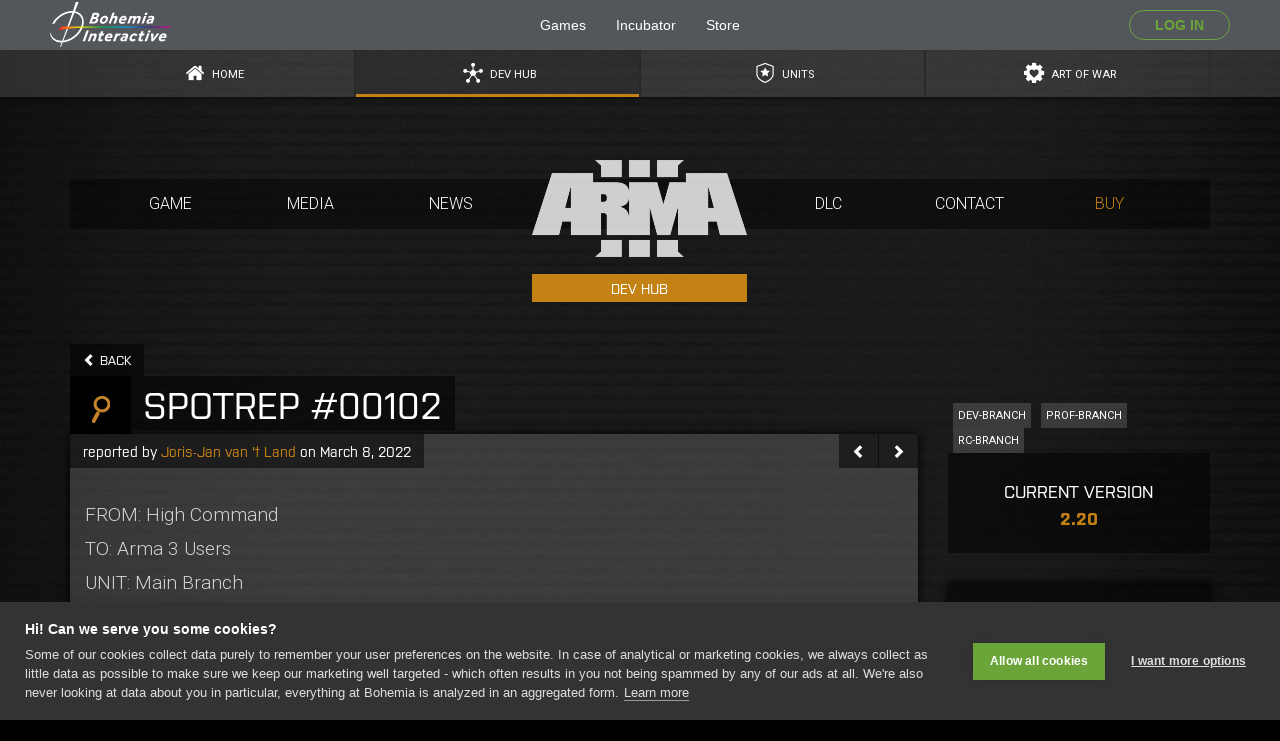

--- FILE ---
content_type: text/html; charset=UTF-8
request_url: https://dev.arma3.com/post/spotrep-00102
body_size: 16478
content:
<!doctype html>
<html lang="en" ng-app="app" id="ng-app">
            <head>
    <!-- Google Tag Manager -->
    <script>(function(w,d,s,l,i){w[l]=w[l]||[];w[l].push({'gtm.start':
    new Date().getTime(),event:'gtm.js'});var f=d.getElementsByTagName(s)[0],
    j=d.createElement(s),dl=l!='dataLayer'?'&l='+l:'';j.async=true;j.src=
    'https://www.googletagmanager.com/gtm.js?id='+i+dl;f.parentNode.insertBefore(j,f);
    })(window,document,'script','dataLayer','GTM-KNRG3ZS');</script>
    <!-- End Google Tag Manager -->
    <base href="/">

    <meta charset="UTF-8">
    <meta http-equiv="X-UA-Compatible" content="IE=edge,chrome=1">
    <meta name="viewport" content="width=device-width">
    <meta name="description" content="Game Update 2.08 (Steam Rich Presence, Scripted Lasers, Platform Support)">
    <meta property="og:site_name" content="Arma 3 | Official Website">
    <meta property="og:description" content="Game Update 2.08 (Steam Rich Presence, Scripted Lasers, Platform Support)">
    <meta property="og:title" content="SPOTREP #00102 | Dev Hub | Arma 3 | Official Website">
    <meta property="og:image" content="https://dev.arma3.com/assets/img/misc/arma3_facebook.jpg">
    <meta property="og:url" content="https://dev.arma3.com/post/spotrep-00102">
    <meta name="google-site-verification" content="rVKNRQiHrQqZNp2F-O6AE_FcV9SO3iLDlMPPFbiD_AI"/>

    
    <meta name="csrf-token" content="[base64]">

            <link rel="alternate" type="application/rss+xml" title="RSS" href="https://arma3.com/loadDev?feed=rss">
        <link rel="alternate" type="application/atom+xml" title="Atom 0.3" href="https://arma3.com/loadDev?feed=atom">
    
    <link rel="shortcut icon" href="https://dev.arma3.com/favicon.ico" type="image/x-icon">
    <link rel="icon" href="https://dev.arma3.com/favicon.ico" sizes="64x64">
    <link href='https://fonts.googleapis.com/css?family=Roboto:400,400italic,700,700italic,300,300italic&subset=latin,latin-ext'
          rel='stylesheet' type='text/css'>

    <script type="text/javascript" src="https://use.typekit.com/rgz5dlc.js"></script>
    <script type="text/javascript">try {
            Typekit.load();
        } catch (e) {
        }</script>

    <!-- CSS -->
    <link media="all" type="text/css" rel="stylesheet"
          href="https://maxcdn.bootstrapcdn.com/font-awesome/4.6.3/css/font-awesome.min.css">

    <link rel="stylesheet" href="/build/css/app-32b07e0080.css">

    <script src="https://ajax.googleapis.com/ajax/libs/jquery/2.2.0/jquery.min.js"></script>
    <script src="https://cdnjs.cloudflare.com/ajax/libs/ekko-lightbox/3.3.0/ekko-lightbox.min.js"></script>

    <script>
        var views_path      = 'https://dev.arma3.com/';
        var authApiEndpoint = 'https://account.bistudio.com/';
        var clientId        = '$8cfae60b698d47fd3bfee14ee041e39';
        var captchaSiteKey  = '6Le4tRITAAAAAB-ViO50vBco-Sw3hkcemnFn0ygf';
        var appId           = 'SPROCKET2ARMA3ALPHA001';
    </script>


    
    <title ng-bind-html="title ? title + ' | Arma 3 | Official Website' : 'SPOTREP #00102 | Dev Hub |  Arma 3 | Official Website' | trustedHtml">SPOTREP #00102 | Dev Hub        |  Arma 3 | Official Website</title>
</head>
<body id="go-top" class="top dev post blank ">
    <!-- Google Tag Manager (noscript) -->
    <noscript><iframe src="https://www.googletagmanager.com/ns.html?id=GTM-KNRG3ZS"
    height="0" width="0" style="display:none;visibility:hidden"></iframe></noscript>
    <!-- End Google Tag Manager (noscript) -->
<main-header id="bohemia-header"
             v-bind:user-data=' "false" ' type="compact"></main-header>
<script async src="https://static.bistudio.com/bohemia/header/js/all.min.js"></script>
                    

<div id="section-navigation-container">
    <nav id="section-navigation" class="container center-block">
        <ul class="section-menu nav nav-justified">
            <li>
                <a href="https://arma3.com"
                   class=" border-bottom-anim">
                    <span class="icon-home"></span>
                    <span class="hidden-xs">HOME</span>
                </a>
            </li>
            <li>
                <a href="https://dev.arma3.com"
                   class="active border-bottom-anim border-bottom-anim-orange">
                    <span class="icon-arma-3-dev-hub"></span>
                    <span class="hidden-xs">DEV HUB</span>
                </a>
            </li>
            <li>
                <a href="https://units.arma3.com" target="_self"
                   class=" border-bottom-anim border-bottom-anim-green">
                    <span class="icon-arma-3-units"></span>
                    <span class="hidden-xs">UNITS</span>
                </a>
            </li>
            <li>
                <a href="https://arma3.com/artofwar" target="_self"
                   class=" border-bottom-anim border-bottom-anim-purple">
                    <span class="icon-cog-heart"></span>
                    <span class="hidden-xs">ART OF WAR</span>
                </a>
            </li>
        </ul>
    </nav>
</div>
<section id="main-section" role="main">

            <header id="main-header">
	<nav id="main-navigation" class="navbar container center-block" role="navigation">

    <div class="container-fluid">

        <div class="clearfix visible-xs">
            <a href="https://dev.arma3.com" class="visible-xs pull-left">
                <img src="https://dev.arma3.com/assets/img/logos/arma3.png" alt="Arma 3 | Official Website" height="80"
                     style="margin: -10px 0">
            </a>

            <button type="button" class="navbar-toggle" data-toggle="collapse" data-target="#main-navbar">
                <span class="sr-only">Toggle navigation</span>
                <span class="glyphicon glyphicon-menu-hamburger"></span>
            </button>
        </div>

        <div class="collapse navbar-collapse clearfix" id="main-navbar">

            <ul class="menu">
                <li class="menu-item dropdown">
                    <a href="javascript:void(0)" rel="script" data-toggle="dropdown" data-hover="dropdown"
                       data-delay="300" title="Overview">
                        GAME
                    </a>

                    <div id="dropdown-overview" class="dropdown-menu" role="menu">
                        <div class="col-xs-12">
                            <div class="dropdown-header clearfix">
                                <a href="https://arma3.com/features" title="Features"
                                   class="clearfix btn-alpha-7 btn-hover-opaque">
                                    <span class="pull-right btn btn-default">
                                        FEATURES
                                        <span class="glyphicon glyphicon-chevron-right"></span>
                                    </span>
                                </a>
                            </div>
                            <div class="dropdown-body row text-left">
                                <div class="col-sm-3 tile">
                                    <a href="https://arma3.com/features/terrain"
                                       class="btn btn-black btn-alpha-7 btn-hover-opaque btn-tile text-left"
                                       title="Terrain">
                                        <span class="icon icon-terrain"></span> TERRAIN
                                    </a>
                                </div>
                                <div class="col-sm-3 tile">
                                    <a href="https://arma3.com/features/weapons"
                                       class="btn btn-black btn-alpha-7 btn-hover-opaque btn-tile text-left"
                                       title="Weapons">
                                        <span class="icon icon-weapons"></span> WEAPONS
                                    </a>
                                </div>
                                <div class="col-sm-3 tile">
                                    <a href="https://arma3.com/features/vehicles"
                                       class="btn btn-black btn-alpha-7 btn-hover-opaque btn-tile text-left"
                                       title="Vehicles">
                                        <span class="text-left"></span>
                                        <span class="icon icon-vehicles"></span> VEHICLES
                                    </a>
                                </div>
                                <div class="col-sm-3 tile">
                                    <a href="https://arma3.com/features/factions"
                                       class="btn btn-black btn-alpha-7 btn-hover-opaque btn-tile text-left"
                                       title="Factions">
                                        <span class="icon icon-factions"></span> FACTIONS
                                    </a>
                                </div>
                                <div class="col-sm-3 tile">
                                    <a href="https://arma3.com/features/campaign"
                                       class="btn btn-black btn-alpha-7 btn-hover-opaque btn-tile text-left"
                                       title="Campaign">
                                        <span class="icon icon-campaign"></span> CAMPAIGN
                                    </a>
                                </div>
                                <div class="col-sm-3 tile">
                                    <a href="https://arma3.com/features/multiplayer"
                                       class="btn btn-black btn-alpha-7 btn-hover-opaque btn-tile text-left"
                                       title="Multiplayer">
                                        <span class="icon icon-multiplyer"></span> MULTIPLAYER
                                    </a>
                                </div>
                                <div class="col-sm-3 tile">
                                    <a href="https://arma3.com/features/content-creation"
                                       class="btn btn-black btn-alpha-7 btn-hover-opaque btn-tile text-left"
                                       title="Content Creation">
                                        <span class="icon icon-creation"></span> CREATION
                                    </a>
                                </div>
                                <div class="col-sm-3 tile">
                                    <a href="https://arma3.com/features/engine"
                                       class="btn btn-black btn-alpha-7 btn-hover-opaque btn-tile text-left"
                                       title="RV4 Engine">
                                        <span class="icon icon-engine"></span> RV4 ENGINE
                                    </a>
                                </div>

                                <div class="col-sm-3 tile">
                                    <a href="https://arma3.com/bootcamp" title="Arma 3 Bootcamp"
                                       class="btn btn-update btn-transparent btn-block text-light no-padding">
                                            <span class="box-black btn-block padded">
                                                <span class="icon icon-bootcamp"></span><br>
                                                BOOTCAMP
                                            </span>
                                        <span class="btn btn-desc btn-alpha-7 btn-sm btn-black btn-block no-margin">UPDATE</span>
                                    </a>
                                </div>
                                <div class="col-sm-3 tile">
                                    <a href="https://arma3.com/nexus" title="Arma 3 Nexus"
                                       class="btn btn-update btn-block text-light no-padding">
                                            <span class="box-black btn-block padded">
                                                <span class="icon icon-nexus"></span><br>
                                                NEXUS
                                            </span>
                                        <span class="btn btn-desc btn-sm btn-alpha-7 btn-black btn-block no-margin">UPDATE</span>
                                    </a>
                                </div>
                                <div class="col-sm-3 tile">
                                    <a href="https://arma3.com/eden" title="Arma 3 Eden"
                                       class="btn btn-update btn-block text-light no-padding">
                                            <span class="box-black btn-block padded">
                                                <span class="icon icon-eden"></span><br>
                                                EDEN
                                            </span>
                                        <span class="btn btn-desc btn-sm btn-alpha-7 btn-black btn-block no-margin">UPDATE</span>
                                    </a>
                                </div>
                            </div>
                        </div>
                    </div>
                </li>
                <li class="menu-item dropdown">
                    <a href="javascript:void(0)" rel="script" data-toggle="dropdown" data-hover="dropdown"
                       data-delay="300" title="Media">
                        MEDIA
                    </a>

                    <div id="dropdown-media" class="dropdown-menu text-left" role="menu">
                        <div class="dropdown-body row clearfix">
                            <div class="col-sm-7" style="padding-left: 0">
                                <div class="col-sm-6 tile">
                                    <a href="https://arma3.com/media/videos"
                                       class="btn btn-black btn-alpha-7 btn-hover-opaque btn-block btn-tile text-left"
                                       title="Videos">
                                        <span class="icon icon-videos"></span> VIDEOS
                                    </a>
                                </div>
                                <div class="col-sm-6 tile">
                                    <a href="https://arma3.com/media/images"
                                       class="btn btn-black btn-alpha-7 btn-hover-opaque btn-block btn-tile text-left"
                                       title="Videos">
                                        <span class="icon icon-images"></span> IMAGES
                                    </a>
                                </div>
                                <div class="col-sm-6 tile">
                                    <a href="https://arma3.com/media/press-coverage"
                                       class="btn btn-black btn-alpha-7 btn-hover-opaque btn-block btn-tile text-left"
                                       title="Videos">
                                        <span class="icon icon-press"></span> PRESS COVERAGE
                                    </a>
                                </div>
                                <div class="col-sm-6 tile">
                                    <a href="https://arma3.com/media/wallpapers"
                                       class="btn btn-black btn-alpha-7 btn-hover-opaque btn-block btn-tile text-left"
                                       title="Wallpapers">
                                        <span class="icon icon-monitor"></span> WALLPAPERS
                                    </a>
                                </div>

                            </div>
                            <div class="col-xs-12 col-sm-5 text-center box-table" style="height: 200px;">
                                <a href="http://www.twitch.tv/directory/game/ArmA%20III"
                                   class="box-cell text-vertical static-anim" target="_blank" title="Twitch"
                                   style="background-size: auto">
                                    <img src="https://dev.arma3.com/assets/img/logos/twitchtv.png" alt="Twitch">
                                </a>
                            </div>
                        </div>
                    </div>
                </li>
                <li class="menu-item">
                    <a href="https://arma3.com/news" title="Arma 3 News">NEWS</a>
                </li>
                <li id="logo" class="menu-item">

                    <a href="https://dev.arma3.com" title="Arma 3 | Official Website">
                        <img src="https://dev.arma3.com/assets/img/logos/arma3.png"
                             alt="Arma 3 | Official Website">

                    </a>
                                            <div class="site-domain dev-hub">DEV HUB</div>
                                    </li>
                <li class="menu-item dropdown">
                    <a href="javascript:void(0)" rel="script" data-toggle="dropdown" data-hover="dropdown"
                       data-delay="300" title="DLC">
                        DLC
                    </a>

                    <div class="dropdown-menu" role="menu">
                        <div class="dropdown-body">
                            <div class="grid-12">
                                <div class="row text-center">
                                    <div class="col-xs-1">
                                        <a href="https://arma3.com/dlc/zeus" title="Arma 3 Zeus DLC"
                                           class="btn-alpha-7 btn-hover-opaque">
                                            <img src="https://dev.arma3.com/assets/img/box-arts/zeus.jpg" alt="Zeus"
                                                 class="img-responsive box-shadow">
                                        </a>
                                    </div>
                                    <div class="col-xs-1">
                                        <a href="https://arma3.com/dlc/karts" title="Arma 3 Karts DLC"
                                           class="btn-alpha-7 btn-hover-opaque">
                                            <img src="https://dev.arma3.com/assets/img/box-arts/karts.jpg" alt="Karts"
                                                 class="img-responsive box-shadow">
                                        </a>
                                    </div>
                                    <div class="col-xs-1">
                                        <a href="https://arma3.com/dlc/helicopters" title="Arma 3 Helicopters DLC"
                                           class="btn-alpha-7 btn-hover-opaque">
                                            <img src="https://dev.arma3.com/assets/img/box-arts/helicopters.jpg"
                                                 alt="Helicopters" class="img-responsive box-shadow">
                                        </a>
                                    </div>
                                    <div class="col-xs-1">
                                        <a href="https://arma3.com/dlc/marksmen" title="Arma 3 Marksmen DLC"
                                           class="btn-alpha-7 btn-hover-opaque">
                                            <img src="https://dev.arma3.com/assets/img/box-arts/marksmen.jpg" alt="Marksmen"
                                                 class="img-responsive box-shadow">
                                        </a>
                                    </div>
                                    <div class="col-xs-1">
                                        <a href="https://arma3.com/dlc/jets" title="Arma 3 Jets DLC"
                                           class="btn-alpha-7 btn-hover-opaque">
                                            <img src="https://dev.arma3.com/assets/img/box-arts/jets.jpg" alt="Jets"
                                                 class="img-responsive box-shadow">
                                        </a>
                                    </div>
                                    <div class="col-xs-1">
                                        <a href="https://arma3.com/dlc/malden" title="Arma 3 Malden DLC"
                                           class="btn-alpha-7 btn-hover-opaque">
                                            <img src="https://dev.arma3.com/assets/img/box-arts/malden.jpg" alt="Malden"
                                                 class="img-responsive box-shadow">
                                        </a>
                                    </div>
                                    <div class="col-xs-1">
                                        <a href="https://arma3.com/dlc/lawsofwar" title="Arma 3 Laws Of War DLC"
                                           class="btn-alpha-7 btn-hover-opaque">
                                            <img src="https://dev.arma3.com/assets/img/box-arts/lawsofwar.jpg" alt="Laws Of War"
                                                 class="img-responsive box-shadow">
                                        </a>
                                    </div>
                                    <div class="col-xs-1">
                                        <a href="https://arma3.com/dlc/tacops" title="Arma 3 Tac-Ops DLC"
                                           class="btn-alpha-7 btn-hover-opaque">
                                            <img src="https://dev.arma3.com/assets/img/box-arts/tacops.jpg" alt="Tac-Ops"
                                                 class="img-responsive box-shadow">
                                        </a>
                                    </div>
                                    <div class="col-xs-1">
                                        <a href="https://arma3.com/dlc/tanks" title="Arma 3 Tanks DLC"
                                           class="btn-alpha-7 btn-hover-opaque">
                                            <img src="https://dev.arma3.com/assets/img/box-arts/tanks.jpg" alt="Tanks"
                                                 class="img-responsive box-shadow">
                                        </a>
                                    </div>
                                    <div class="col-xs-1">
                                        <a href="https://arma3.com/apex" title="Arma 3 Apex"
                                           class="btn-alpha-7 btn-hover-opaque">
                                            <img src="https://dev.arma3.com/assets/img/box-arts/apex.jpg" alt="Apex"
                                                 class="img-responsive box-shadow">
                                        </a>
                                    </div>
                                     <div class="col-xs-1">
                                        <a href="https://arma3.com/dlc/artofwar" title="Arma 3 Art of War"
                                           class="btn-alpha-7 btn-hover-opaque">
                                            <img src="https://dev.arma3.com/assets/img/box-arts/artofwar.jpg" alt="Art of War"
                                                 class="img-responsive box-shadow">
                                        </a>
                                    </div>
                                    <div class="col-xs-1">
                                        <a href="https://arma3.com/dlc/creator" title="Arma 3 Creator DLC"
                                           class="btn-alpha-7 btn-hover-opaque">
                                            <img src="https://dev.arma3.com/assets/img/box-arts/creator.jpg" alt="Creator"
                                                 class="img-responsive box-shadow">
                                        </a>
                                    </div>
                                </div>
                            </div>
                        </div>
                    </div>
                </li>
                <li class="menu-item">
                    <a href="https://arma3.com/contact" class="hover-blue-contact-bg">
                        CONTACT
                    </a>
                </li>
                <li class="menu-item">
                    <a href="https://arma3.com/buy" title="Buy Arma 3" class="hover-orange-bg">
                        <span class="text-highlight">BUY</span>
                    </a>
                </li>
            </ul>
        </div>
    </div>
</nav>
</header>    
    
    <section id="main-content" class="container center-block main-content-scoped">
        
<header>
	<div class="clearfix">
		<a href="https://dev.arma3.com" class="btn btn-primary text-tiny">
			<span class="glyphicon glyphicon-chevron-left"></span> BACK
		</a>
			</div>

	<h1 class="btn-group btn-group-title-dev text-big">
		<div class="btn btn-black text-medium cursor-default">
			<span class="icon icon-spotrep"></span>
		</div>
		<div class="btn btn-primary text-medium cursor-default">
			SPOTREP #00102
		</div>
	</h1>

</header>

<div class="row">
	<div class="tile col-sm-9">
		<article>
			<div class="box-grey box-shadow">
				<div class="clearfix text-center">

					<div class="btn btn-primary cursor-default pull-left">
						reported by <span class="text-highlight">Joris-Jan van 't Land</span> on March 8, 2022
					</div>

					<div class="btn-group pull-right">
												<a href="https://dev.arma3.com/post/techrep-00052" title="TECHREP #00052" class="btn btn-primary">
							<span class="glyphicon glyphicon-chevron-left"></span>
						</a>
						
												<a href="https://dev.arma3.com/post/spotrep-00103" title="SPOTREP #00103" class="btn btn-primary">
							<span class="glyphicon glyphicon-chevron-right"></span>
						</a>
											</div>
				</div>

				<div class="divider"></div>
				<div class="post-content">
					<p>FROM: High Command<br>TO: Arma 3 Users<br>UNIT: Main Branch<br>ACTIVITY: Game Update 2.08 (Steam Rich Presence, Scripted Lasers, Platform Support)<br>SIZE: ~3.1 GB / ~340 MB (depends on Contact ownership)<br></p> <h1>NOTES<br></h1> <ul> <li>Contact consists of 2 data packs / folders: <ul> <li>Contact (via <i>PLAY CONTACT</i> or <i>-mod=Contact</i>): for the singleplayer "First Contact" campaign experience (accessible only to owners - optionally loaded)</li> <li>Contact (Platform): for most other use cases, including sandbox multiplayer (loaded by default for all players)</li> </ul></li> <li>Consider using the Steam client option to verify the integrity of the local game cache to avoid corrupted data after downloading this update.</li> <li>Consider defragmenting your HDD after downloading large updates.</li> <li>Updating a deeply moddable game and its platform is not without risks. We use various methods to communicate upcoming changes to our awesome modding community, such as via the <a href="https://dev.arma3.com/" target="">Dev Hub</a>. We also co-operate directly on troubleshooting, and we offer an opportunity to test updates via our <a href="https://dev.arma3.com/rc-branch" target="">Release Candidate tests</a>. Modders, server administrators, and other members of the community do their best to prepare for updates and to address issues post-release as quickly as possible. Please be mindful of some interruptions (especially in the first hours / days after a release) while we all work to improve the game together.</li> <li>A <i>Legacy Build</i> Steam branch is available for advanced users. It contains the previous significant main branch version (2.06). It can be used to compare specific changes between major releases. The access code for this branch is: <i>Arma3Legacy206</i></li> <li>This update does not apply to <a href="http://dev.arma3.com/ports" target="">the experimental Linux and Mac client port betas</a>.</li> <li>You can find the servers in the Steam library (switch the filter to "Tools") - "Arma 3 Server" (based on your OS, it will download the Windows or Linux version). <ul> <li>Administrators can also use the command-line <a href="https://developer.valvesoftware.com/wiki/SteamCMD" target="">SteamCMD</a> utility. The app ID is to be 233780.</li> <li>NVIDIA GameWorks™ Technology provided under license from NVIDIA Corporation. Copyright © 2002-2018 NVIDIA Corporation. All rights reserved. NVIDIA® and PhysX® are trademarks of NVIDIA Corporation and are used under license.</li> </ul></li> <li>In case of problems, please check the <a href="http://support.bistudio.com/arma-3" target="">Bohemia Interactive support F.A.Q.</a>, <a href="http://arma3.com/faq" target="">Arma 3 F.A.Q.</a>, <a href="http://www.battleye.com/support/faq/" target="">BattlEye F.A.Q.</a>, or <a href="https://arma3.com/launcher/troubleshooting" target="">Launcher troubleshooting guide</a>.</li> <li>You can help us to further improve the game by posting your feedback on the <a href="http://feedback.arma3.com/" target="">Feedback Tracker</a>.<br></li> </ul> <h1>CHANGELOG<br></h1> <h2>DATA</h2> <ul> <li><b>Added: 3 new binary jukebox events in CoF: Gray</b></li> <li>Added: Ability to manually select unit types in the Civilian Presence module. The module can now also be expanded with modded units, see <a href="https://community.bistudio.com/wiki/Arma_3:_Civilian_Presence" target="">the documentation</a>.</li> <li>Added: "arsenalPreOpen" scripted Event Handler - <a href="https://feedback.bistudio.com/T160993" target="">FT-T160993</a></li> <li><b>Tweaked: Converted AoW (Art of War) and remainder of Enoch (Contact - Platform) addons to PBO</b></li> <li>Tweaked: Added <i>triggerInterval</i> to <a href="https://community.bistudio.com/wiki/BIS_fnc_3DENExportSQF" target="">BIS_fnc_3DENExportSQF</a></li> <li>Tweaked: Added an optional parameter to <a href="https://community.bistudio.com/wiki/BIS_fnc_deleteTask" target="">BIS_fnc_deleteTask</a> to also remove the deleted task from the JIP queue</li> <li>Tweaked: Added an optional parameter local to <a href="https://community.bistudio.com/wiki/BIS_fnc_createSimpleObject" target="">BIS_fnc_createSimpleObject</a></li> <li>Tweaked: Zafir optics mounting point position - <a href="https://feedback.bistudio.com/T161680" target="">FT-T161680</a></li> <li>Tweaked: <a href="https://community.bistudio.com/wiki/BIS_fnc_missileLaunchPositionFix" target="">BIS_fnc_missileLaunchPositionFix</a> has been optimized - <a href="https://feedback.bistudio.com/T160903" target="">FT-T160903</a></li> <li>Fixed: Typo in the black variant of the MX rifle with pre-attached accessories - <a href="https://feedback.bistudio.com/T156832" target="">FT-T156832</a></li> <li>Fixed: Incorrect tooltip for AKM 75-round drum magazine</li> <li>Fixed: Contact's blank rounds were producing fly-by sounds</li> <li>Fixed: One of the doors in Land_Cargo_Tower_V3_F was not working - <a href="https://feedback.bistudio.com/T127458" target="">FT-T127458</a></li> <li>Fixed: Clan selection was mirrored on the right side of the T-140 Angara</li> <li>Fixed: Small visual glitch on the Nyx Recon and Autocannon variants when the SLAT cage was visible</li> <li>Fixed: Bullets not all hiding on static M2 HMG - <a href="https://feedback.bistudio.com/T161143" target="">FT-T161143</a></li> <li>Fixed: Camera transitions (and progress) would break when using the Vehicles Only third-person perspective difficulty option in "Old Man" and "Remnants of War"</li> <li>Fixed: The info signs for the van variants were swapped in Showcase IDAP</li> <li>Fixed: Sirens did not stop when a vehicle is destroyed - <a href="https://feedback.bistudio.com/T159347" target="">FT-T159347</a></li> <li>Fixed: CoF: Blue 2 steel plates on a wood stand getting hit would sometimes cause the stand itself to fall down</li> <li>Fixed: Missing distant sounds for some of the mines - <a href="https://feedback.bistudio.com/T161858" target="">FT-T161858</a></li> <li>Fixed: Function recompile buttons were disabled in Eden Editor preview mode - <a href="https://feedback.bistudio.com/T162125" target="">FT-T162125</a></li> <li>Fixed: Challenges without special time defined would show redundant () in their overview</li> <li>Fixed: Camo selections in farther resolution LODs of HEMTT (Repair), HEMTT (Box) and the box itself - <a href="https://feedback.bistudio.com/T139039" target="">FT-T139039</a></li> <li>Fixed: <a href="https://community.bistudio.com/wiki/setUnitPos" target="">setUnitPos</a> was not set correctly in exports to SQF - <a href="https://feedback.bistudio.com/T160837" target="">FT-T160837</a></li> <li>Fixed: Locations search in Eden Editor was not working as expected - <a href="https://feedback.bistudio.com/T161001" target="">FT-T161001</a></li> <li>Fixed: Muzzle flash and muzzle slot proxies position in one of the Promet LODs</li> <li>Fixed: Wrong SPMG magazine in LDF Special Weapons Crate - <a href="https://feedback.bistudio.com/T162788" target="">FT-T162788</a></li> <li>Fixed: Some Old Man radio tracks having wrong config duration - <a href="https://feedback.bistudio.com/T161192" target="">FT-T161192</a></li> <li>Fixed: Mk14 7.62 mm (Classic) was in an incorrect Eden Editor category - <a href="https://feedback.bistudio.com/T157826" target="">FT-T157826</a></li> <li>Fixed: Separation between units in the CSAT Recon UAV Team - <a href="https://feedback.bistudio.com/T160864" target="">FT-T160864</a></li> <li>Fixed: Added missing localization for Vorona's additional tooltip - <a href="https://feedback.bistudio.com/T162849" target="">FT-T162849</a></li> <li>Fixed: The symbols for fixed / rotary wing aircraft were swapped in a High Command Field Manual record</li> <li>Fixed: Various translation errors (thanks for the reports)<br></li> </ul> <h2>ENGINE</h2> <ul> <li><b>Added: Steam Rich Presence</b> (shows Steam Friends what you're doing in the game / can be disabled via the existing Stream Friendly UI toggle)</li> <li><b>Added: Scripted Lasers via <a href="https://community.bistudio.com/wiki/drawLaser" target="">drawLaser</a></b></li> <li>Added: Alternative syntax for <a href="https://community.bistudio.com/wiki/lockCameraTo" target="">lockCameraTo</a> that works for non-directionally-stabilized turrets</li> <li>Added: <a href="https://community.bistudio.com/wiki/lockedCameraTo" target="">lockedCameraTo</a> script command</li> <li>Added: Instigator parameter to <a href="https://community.bistudio.com/wiki/setHit" target="">setHit</a> / <a href="https://community.bistudio.com/wiki/setHitIndex" target="">setHitIndex</a> script commands</li> <li>Added: Instigator parameter to <a href="https://community.bistudio.com/wiki/setHitPointDamage" target="">setHitPointDamage</a> script command</li> <li>Added: "VisionModeChanged" entity Event Handler - <a href="https://feedback.bistudio.com/T160442" target="">FT-T160442</a></li> <li>Added: <a href="https://community.bistudio.com/wiki/maxLoad" target="">maxLoad</a> and <a href="https://community.bistudio.com/wiki/setMaxLoad" target="">setMaxLoad</a> scripting commands</li> <li>Added: <a href="https://community.bistudio.com/wiki/getConnectedUAVUnit" target="">getConnectedUAVUnit</a> scripting command</li> <li>Added: Server config option to dump logs when a player has an excessively large message queue size</li> <li>Added: Log context for trigger scripts (a script error in a trigger will tell you which trigger it was)</li> <li>Added: <a href="https://community.bistudio.com/wiki/ctrlMapPosition" target="">ctrlMapPosition</a> command to complement existing <a href="https://community.bistudio.com/wiki/ctrlMapSetPosition" target="">ctrlMapSetPosition</a> - <a href="https://feedback.bistudio.com/T161243" target="">FT-T161243</a></li> <li>Added: Debug log with context if <a href="https://community.bistudio.com/wiki/getVariable" target="">getVariable</a> is called on a null object or group - <a href="https://feedback.bistudio.com/T153041" target="">FT-T153041</a></li> <li>Added: "yearTime", "ambientTemp", "snow" Environment Sound Controllers</li> <li>Added: "snow" parameter to <i>RainParticles</i> config (default false - this is for mods; there will not be snow implemented for vanilla)</li> <li>Added: <a href="https://community.bistudio.com/wiki/getAllEnv3DSoundControllers" target="">getAllEnv3DSoundControllers</a>, <a href="https://community.bistudio.com/wiki/getEnv3DSoundController" target="">getEnv3DSoundController</a> and <a href="https://community.bistudio.com/wiki/allEnv3DSoundSources" target="">allEnv3DSoundSources</a> script commands</li> <li>Added: <a href="https://community.bistudio.com/wiki/rainParams" target="">rainParams</a> script command</li> <li>Added: <a href="https://community.bistudio.com/wiki/setHumidity" target="">setHumidity</a> script command, to complement the existing <a href="https://community.bistudio.com/wiki/humidity" target="">humidity</a> script command</li> <li>Added: Vehicle-in-Vehicle cargo objects are now rotated by 90° if they would not fit in their default orientation</li> <li>Added: <a href="https://community.bistudio.com/wiki/awake" target="">awake</a> and <a href="https://community.bistudio.com/wiki/isAwake" target="">isAwake</a> scripting commands, to be able to access the resting state of a PhysX object</li> <li>Added: Network compression</li> <li>Added: <a href="https://community.bistudio.com/wiki/isSaving" target="">isSaving</a> script command</li> <li>Added: Missing getter for <a href="https://community.bistudio.com/wiki/allowCrewInImmobile" target="">allowCrewInImmobile</a> - <a href="https://community.bistudio.com/wiki/isAllowedCrewInImmobile" target="">isAllowedCrewInImmobile</a> - <a href="https://feedback.bistudio.com/T161783" target="">FT-T161783</a></li> <li>Added: <i>_thisEventHandler</i> and <i>_thisEvent</i> variables to Display / Control / Music / 3DEN Event Handlers</li> <li>Added: Missing getter for <a href="https://community.bistudio.com/wiki/disableCollisionWith" target="">disableCollisionWith</a> - <a href="https://community.bistudio.com/wiki/collisionDisabledWith" target="">collisionDisabledWith</a> - <a href="https://feedback.bistudio.com/T161479" target="">FT-T161479</a></li> <li>Added: Error messages when trying to add / remove a Music Event Handler and providing an invalid event name</li> <li>Added: Scripting command <a href="https://community.bistudio.com/wiki/inputMouse" target="">inputMouse</a> - <a href="https://feedback.bistudio.com/T83382" target="">FT-T83382</a></li> <li>Added: <a href="https://community.bistudio.com/wiki/inputController" target="">inputController</a> script command</li> <li>Added: New script command <a href="https://community.bistudio.com/wiki/pose" target="">pose</a></li> <li>Added: <a href="https://community.bistudio.com/wiki/disableBrakes" target="">disableBrakes</a> and <a href="https://community.bistudio.com/wiki/brakesDisabled" target="">brakesDisabled</a> script commands - <a href="https://feedback.bistudio.com/T79066" target="">FT-T79066</a>, <a href="https://feedback.bistudio.com/T161721" target="">FT-T161721</a></li> <li>Added: <i>onlyIfUnique</i> parameter to the HashMap <a href="https://community.bistudio.com/wiki/set" target="">set</a> script command - <a href="https://feedback.bistudio.com/T160982" target="">FT-T160982</a></li> <li>Added: <a href="https://community.bistudio.com/wiki/getPiPViewDistance" target="">getPiPViewDistance</a> and <a href="https://community.bistudio.com/wiki/setPiPViewDistance" target="">setPiPViewDistance</a> script commands - <a href="https://feedback.bistudio.com/T161252" target="">FT-T161252</a></li> <li>Added: Average texture color to the <a href="https://community.bistudio.com/wiki/getTextureInfo" target="">getTextureInfo</a> command - <a href="https://feedback.bistudio.com/T162872" target="">FT-T162872</a></li> <li>Added: <a href="https://community.bistudio.com/wiki/selectionPosition" target="">selectionPosition</a> parameter to return the center / bounding box of multi-point selections</li> <li>Added: "ROADWAY" support for the <a href="https://community.bistudio.com/wiki/lineIntersectsSurfaces" target="">lineIntersectsSurfaces</a> command - <a href="https://feedback.bistudio.com/T150513" target="">FT-T150513</a></li> <li>Added: Optional <i>canReassign</i> parameter to the <a href="https://community.bistudio.com/wiki/moveInCargo" target="">moveInCargo</a> script command</li> <li>Added: <i>CfgGlasses</i> <i>DivingAndOverwater</i> mode - <a href="https://feedback.bistudio.com/T139644" target="">FT-T139644</a></li> <li>Tweaked: Number plate format handling is improved - <a href="https://feedback.bistudio.com/T159583" target="">FT-T159583</a></li> <li>Tweaked: <a href="https://community.bistudio.com/wiki/load" target="">load</a> and <a href="https://community.bistudio.com/wiki/loadAbs" target="">loadAbs</a> script commands can now take uniform / vest / backpack containers, vehicles, ammo boxes and weapon holders in addition to units as an argument - <a href="https://feedback.bistudio.com/T152952" target="">FT-T152952</a></li> <li>Tweaked: <a href="https://community.bistudio.com/wiki/regexFind" target="">regexFind</a> now does not print an error when <i>startOffset</i> is bigger than string length; it will now fail silently</li> <li>Tweaked: <a href="https://community.bistudio.com/wiki/currentVisionMode" target="">currentVisionMode</a> script command was extended to include TI index</li> <li>Tweaked: Added an optional parameter to <i>magazinesDetailXYZ</i> commands to include loaded magazines</li> <li>Tweaked: <a href="https://community.bistudio.com/wiki/magazinesAmmoFull" target="">magazinesAmmoFull</a> command has been extended with magazine ID and creator information</li> <li>Tweaked: Mission / Object Event Handlers are no longer recompiled when added</li> <li>Tweaked: Set more reasonable Steam Workshop download priorities to hopefully avoid some immediate download aborts (for Compositions f.e.)</li> <li>Tweaked: AI no longer check if units have their weapon flashlights enabled (for visibility checks) during bright daytime</li> <li>Tweaked: The <a href="https://community.bistudio.com/wiki/selectWeapon" target="">selectWeapon</a> script command can now take weapon, muzzle and firemode as array argument</li> <li>Tweaked: Enabled debug log context for when the group limit is reached - <a href="https://feedback.bistudio.com/T153041" target="">FT-T153041</a></li> <li>Tweaked: <a href="https://community.bistudio.com/wiki/getAllEnvSoundControllers" target="">getAllEnvSoundControlers</a> and <a href="https://community.bistudio.com/wiki/getEnvSoundController" target="">getEnvSoundController</a> are now supporting the new sound controllers</li> <li>Tweaked: <i>rain</i> and <i>rainDrops</i> sound controllers are zeroed when snow is set to 1 in the <i>RainParticles</i> config</li> <li>Tweaked: Added <i>dropColorStrong</i> parameter to the <i>RainParticles</i> config to enforce the <i>dropColor</i> value</li> <li>Tweaked: Added alternative syntax to the <a href="https://community.bistudio.com/wiki/setRain" target="">setRain</a> script command</li> <li>Tweaked: <i>VehicleTransport</i> config now also supports positions in addition to memory points</li> <li>Tweaked: Thunder and lightning are now disabled when <i>snow</i> is set to 1</li> <li>Tweaked: Surface humidity is stopped from updating when <i>snow</i> is set to 1; use <a href="https://community.bistudio.com/wiki/setHumidity" target="">setHumidity</a> if a specific value is needed</li> <li>Tweaked: <a href="https://community.bistudio.com/wiki/objectParent" target="">objectParent</a> now returns the unit or <i>WeaponHolder</i> when checking uniform / vest / backpack containers</li> <li>Tweaked: Improved Vehicle-in-Vehicle loading / unloading performance</li> <li>Tweaked: Added alternative syntax to <a href="https://community.bistudio.com/wiki/actionKeys" target="">actionKeys</a> that returns an array of strings - <a href="https://feedback.bistudio.com/T79203" target="">FT-T79203</a></li> <li>Tweaked: Added alternative syntax for <a href="https://community.bistudio.com/wiki/keyName" target="">keyName</a> and <a href="https://community.bistudio.com/wiki/keyImage" target="">keyImage</a> commands which accepts a string</li> <li>Tweaked: It is no longer possible to load mines into Vehicle-in-Vehicle cargo in Eden Editor</li> <li>Tweaked: Added <i>muzzle</i> and <i>firemode</i> optional parameters to the <a href="https://community.bistudio.com/wiki/weaponState" target="">weaponState</a> script command</li> <li>Tweaked: Added <i>muzzle</i> and <i>firemode</i> optional parameters to <a href="https://community.bistudio.com/wiki/selectWeaponTurret" target="">selectWeaponTurret</a></li> <li>Tweaked: Improved performance of triggers with Present / Not Present activation</li> <li>Tweaked: Added alternative syntax for <a href="https://community.bistudio.com/wiki/createDialog" target="">createDialog</a></li> <li>Tweaked: Added optional custom center parameter to the <a href="https://community.bistudio.com/wiki/setVelocityTransformation" target="">setVelocityTransformation</a> script command - <a href="https://feedback.bistudio.com/T162411" target="">FT-T162411</a></li> <li>Tweaked: <a href="https://community.bistudio.com/wiki/getModelInfo" target="">getModelInfo</a> command is extended with information about the placement point of the model</li> <li>Tweaked: Added alternative syntax for the <a href="https://community.bistudio.com/wiki/reload" target="">reload</a> script command - <a href="https://feedback.bistudio.com/T151112" target="">FT-T151112</a></li> <li>Tweaked: Improved performance of network message encoding</li> <li>Tweaked: The RPT mod list now shows when a mod folder does not contain any PBOs (to help with Linux servers)</li> <li>Tweaked: Arma 3 Units default timeout was reduced from 30s to 10s</li> <li>Fixed: Corrected return types of some of the script commands in the in-game help</li> <li>Fixed: Debriefing stats not rendering if they are on the first visible debriefing page</li> <li>Fixed: Potential crash on listbox drag-and-drop operations</li> <li>Fixed: When a UAV was disassembled with its rotors spinning, the engine sound would remain <a href="https://feedback.bistudio.com/T79617" target="">FT-T79617</a>, <a href="https://feedback.bistudio.com/T80507" target="">FT-T80507</a></li> <li>Fixed: <a href="https://community.bistudio.com/wiki/sliderSpeed" target="">sliderSpeed</a> script command did not return an optional <i>step</i> parameter value</li> <li>Fixed: Missing separator between the missing addons message and the missing addons list</li> <li>Fixed: <a href="https://community.bistudio.com/wiki/createDialog" target="">createDialog</a> was not working on briefing screens - <a href="https://feedback.bistudio.com/T160422" target="">FT-T160422</a></li> <li>Fixed: Vision modes were not returned correctly for a unit controlling a UAV - <a href="https://feedback.bistudio.com/T127335" target="">FT-T127335</a></li> <li>Fixed: All <i>magazinesDetailXYZ</i> commands returned the same result - <a href="https://feedback.bistudio.com/T151895" target="">FT-T151895</a></li> <li>Fixed: MFD on the Mora was showing vision mode incorrectly - <a href="https://feedback.bistudio.com/T127823" target="">FT-T127823</a></li> <li>Fixed: Various audio-related game crashes and glitches</li> <li>Fixed: Game not properly generating freeze reports on freezing</li> <li>Fixed: <a href="https://community.bistudio.com/wiki/magazinesAllTurrets" target="">magazinesAllTurrets</a> returning a person's magazines when turned out, resolved via alternative syntax to preserve backward compatibility - <a href="https://feedback.bistudio.com/T160485" target="">FT-T160485</a></li> <li>Fixed: Potentially wrong return type of the <a href="https://community.bistudio.com/wiki/airportSide" target="">airportSide</a> command - <a href="https://feedback.bistudio.com/T161288" target="">FT-T161288</a></li> <li>Fixed: Weapons of the same kind but with a different ammo count would get counted as the same weapon within a container (using <a href="https://community.bistudio.com/wiki/getUnitLoadout" target="">getUnitLoadout</a>) - <a href="https://feedback.bistudio.com/T127850" target="">FT-T127850</a></li> <li>Fixed: Weapon firing mode reset on weapon change - <a href="https://feedback.bistudio.com/T160471" target="">FT-T160471</a></li> <li>Fixed: Mines being instantly armed if the closest vehicle to it is another mine</li> <li>Fixed: A few minor typos in some in-game help examples</li> <li>Fixed: When too many IR lasers were in the scene, only the farthest would be rendered instead of the nearest</li> <li>Fixed: Custom <i>RainParticles</i> parameters now reset to main config values when weather resets</li> <li>Fixed: Several typos, incorrect return types, and capitalization in the in-game help texts</li> <li>Fixed: Visual desync of remote PhysX car wheels after the driver gets out</li> <li>Fixed: Mission / 3DEN / Music / UserAction Event Handlers possibly skipping some handlers when handlers are deleted while executing - <a href="https://feedback.bistudio.com/T161871" target="">FT-T161871</a></li> <li>Fixed: Mission Event Handler ID would reset to 0 when all handlers were removed</li> <li>Fixed: Config entity Event Handlers were ignoring their return value</li> <li>Fixed: Mission Event Handler arguments were not stored in saves</li> <li>Fixed: Control / Display Event Handlers possibly executing their handler code twice when handlers are deleted while executing - <a href="https://feedback.bistudio.com/T161871" target="">FT-T161871</a></li> <li>Fixed: Music Event Handlers were not stored in savegames</li> <li>Fixed: <i>allowedHTMLLoadURIs</i> was not working if the provided URI was not lowercased - <a href="https://feedback.bistudio.com/T161958" target="">FT-T161958</a></li> <li>Fixed: Sound simulation did not stop when entity simulation was disabled - <a href="https://feedback.bistudio.com/T161266" target="">FT-T161266</a></li> <li>Fixed: <a href="https://community.bistudio.com/wiki/forceWeaponFire" target="">forceWeaponFire</a> was not firing the smoke launcher on Marid - <a href="https://feedback.bistudio.com/T80829" target="">FT-T80829</a></li> <li>Fixed: A tooltip did not show for a custom listbox created over the inventory display - <a href="https://feedback.bistudio.com/T162052" target="">FT-T162052</a></li> <li>Fixed: Modded keybinding category sorting issue if a mod is loaded before the vanilla game - <a href="https://feedback.bistudio.com/T161263" target="">FT-T161263</a></li> <li>Fixed: Titan would get stuck in top-down mode on the Kamysh</li> <li>Fixed: Character orientation on tilted ladders should be improved - <a href="https://feedback.bistudio.com/T83397" target="">FT-T83397</a></li> <li>Fixed: Unloading of a specific cargo with <a href="https://community.bistudio.com/wiki/setVehicleCargo" target="">setVehicleCargo</a> was not working - <a href="https://feedback.bistudio.com/T162101" target="">FT-T162101</a></li> <li>Fixed: Character orientation on ladders on some Tanoan buildings was off</li> <li>Fixed: When <a href="https://community.bistudio.com/wiki/weaponState" target="">weaponState</a> was given the current weapon as parameter, the firemode returned was not always the current firemode - <a href="https://feedback.bistudio.com/T162218" target="">FT-T162218</a></li> <li>Fixed: Firemode would reset when a weapon was swapped with one on the ground - <a href="https://feedback.bistudio.com/T160471" target="">FT-T160471</a></li> <li>Fixed: Empty weapons would auto-reload when picked up - <a href="https://feedback.bistudio.com/T63451" target="">FT-T63451</a></li> <li>Fixed: Locations search in Eden Editor was not working as expected - <a href="https://feedback.bistudio.com/T161001" target="">FT-T161001</a></li> <li>Fixed: <a href="https://community.bistudio.com/wiki/HashMap" target="">HashMap</a> would print a circular reference warning if it contained multiple references to the same HashMap - <a href="https://feedback.bistudio.com/T162441" target="">FT-T162441</a></li> <li>Fixed: Multiple players getting into a vehicle in multiplayer at the same time, most players would not actually get in because they all tried to get into the same seat (now if a seat is occupied, the next available seat will be taken)</li> <li>Fixed: Sound occlusion from <a href="https://community.bistudio.com/wiki/createSoundSource" target="">createSoundSource</a> / <a href="https://community.bistudio.com/wiki/say3D" target="">say3D</a> would not update when switching between 1st/3rd Person Perspective while inside a vehicle</li> <li>Fixed: <a href="https://community.bistudio.com/wiki/say3D" target="">say3D</a> command would always disable sound attenuation (introduced in 2.04) - <a href="https://feedback.bistudio.com/T131341" target="">FT-T131341</a></li> <li>Fixed: On-screen script errors were only displaying "Generic Error" messages in many cases</li> <li>Fixed: Script errors would be printed to RPT twice (once correct, and a second "Generic Error" message after it)</li> <li>Fixed: Eden Editor cut operations with an object under the cursor would copy all selected units, but only delete the unit under the cursor</li> <li>Fixed: Potential crash when using Regular Expressions in script</li> <li>Fixed: Cars no longer lock into an extreme turn if the driver opens the map, changes seat or exits a vehicle after initiating a turn - <a href="https://feedback.bistudio.com/T162644" target="">FT-T162644</a>, <a href="https://feedback.bistudio.com/T153528" target="">FT-T153528</a></li> <li>Fixed: Selection of groups and waypoints in Zeus was broken in singleplayer</li> <li>Fixed: Erratic behavior of Darters following waypoints when flying at high altitude - <a href="https://feedback.bistudio.com/T82570" target="">FT-T82570</a></li> <li>Fixed: Crash when Shift-click selecting an item in a ListView without any previously selected items - <a href="https://feedback.bistudio.com/T161512" target="">FT-T161512</a></li> <li>Fixed: Rebreather facemasks would show up as soon as your feet touched water while diving goggles only showed while swimming - <a href="https://feedback.bistudio.com/T139644" target="">FT-T139644</a>, <a href="https://feedback.bistudio.com/T161187" target="">FT-T161187</a>, <a href="https://feedback.bistudio.com/T161998" target="">FT-T161998</a></li> <li>Fixed: Stopping free fall by grabbing onto a ladder would still apply fall damage when leaving the ladder</li> <li>Fixed: "Suspending not allowed in this context" script errors would not show in on-screen error messages - <a href="https://feedback.bistudio.com/T151337" target="">FT-T151337</a></li> <li>Fixed: Potential game crash after loading a savegame - <a href="https://feedback.bistudio.com/T162128" target="">FT-T162128</a></li> <li>Fixed: <a href="https://community.bistudio.com/wiki/canAdd" target="">canAdd</a> script command (and its variants) were creating stray entities (thanks <i>AeoG | El'Rabito</i>) - <a href="https://feedback.bistudio.com/T163205" target="">FT-T163205</a></li> <li>Fixed: Planes would start moving on their own when the user opened a map and placed a marker - <a href="https://feedback.bistudio.com/T163253" target="">FT-T163253</a><br></li> </ul> <h2>LAUNCHER</h2> <ul> <li>Fixed: Launcher now does not try to open and crash when running inside Proton</li> <li>Fixed: Potential crash related to mod thumbnails - <a href="https://feedback.bistudio.com/T161495" target="">FT-T161495</a></li> <li>Fixed: Launcher crashing when running inside Proton / Wine on Linux<br></li> </ul> <h2>SERVER</h2> <ul> <li>Updated: Stand-alone Windows Dedicated Server (2.08)</li> <li>Updated: Stand-alone Linux Dedicated Server (2.08) <ul> <li>The data in <i>-mod=contact</i> is not fully multiplayer compatible (it is meant for the singleplayer campaign experience); we recommend only hosting servers with it for special use cases <ul> <li>This data is signed by a new A3C key whose presence can be used to control what client data is allowed on the server</li> </ul></li> <li>Known issue: Steam client modifies the <i>steam_appid.txt</i> file incorrectly. In case of issues, verify its content is: <b>107410</b></li> <li>Known issue: Sometimes the add-ons are loaded from the wrong installation (e.g. main game)</li> <li>Try adding <i>-mod=curator;kart;heli;mark;expansion;jets;argo;orange;tacops;tank;enoch;aow</i> to your <i>arma3server.exe</i> shortcut<br></li> </ul></li> </ul>
				</div>
			</div>
		</article>
	</div>

	<div class="col-sm-3">
		<aside>
    <div class="row">


        <div class="tile col-sm-12">
            <ul class="list-inline list-unstyled no-padding pull-right" style="margin: -31px 0 0">
                <li class="pull-left">
                    <a href="https://dev.arma3.com/dev-branch" class="box box-small box-grey pull-right text-tiny" style="font-size: 11px">
                        DEV-BRANCH
                    </a>
                </li>
                <li class="pull-left">
                    <a href="https://dev.arma3.com/profiling-branch" class="box box-small box-grey pull-right text-tiny" style="font-size: 11px">
                        PROF-BRANCH
                    </a>
                </li>
                <li class="pull-left">
                    <a href="https://dev.arma3.com/rc-branch" class="box box-small box-grey pull-right text-tiny" style="font-size: 11px">
                        RC-BRANCH
                    </a>
                </li>
            </ul>

            <div class="clearfix"></div>

                            <div class="carousel">
                                        <a href="https://dev.arma3.com/post/spotrep-00119" title="Latest SPOTREP" class="btn btn-primary btn-block text-medium" style="padding: 22px 0">
                        <span class="text-small">
                            CURRENT VERSION
                            <br>
                            <span class="text-bold text-highlight">2.20</span>
                        </span>
                    </a>
                </div>
            
                            <div class="divider"></div>
                <div class="carousel box-shadow">
                    <div class="box box-black text-medium text-center">
                                                <span class="text-small">
                            <b>INTEL</b>
                            <br>
                            <span class="text-small"><div align="left"><ul>
<li>32-Bit and Windows 7 / 8 deprecation: <a href="https://dev.arma3.com/32-bit" target="_blank" class="text-highlight">details</a></li>
<li>Experimental Mac port limitations: <a href="https://dev.arma3.com/ports" target="_blank" class="text-highlight">details</a></li>
<li>Release Candidate testing: no active RC-Branch</li>
</ul></div></span>
                        </span>
                    </div>
                </div>
            
        </div>

        <div class="tile col-sm-12  carousel">

            <div class="carousel-inner box-shadow">
                <div class="carousel-header">
                    <a href="http://feedback.arma3.com/" target="_blank" title="Arma 3 Feedback Tracker" class="box-title btn btn-default">
                        <span class="text-black">FEEDBACK TRACKER</span>
                    </a>
                </div>

                <div class="carousel-inner">
                    <div class="item active">
                        <a href="http://feedback.arma3.com/" target="_blank" title="Arma 3 Feedback Tracker">
                            <img src="https://dev.arma3.com/assets/img/tiles/feedback.png" class="img-responsive">
                        </a>
                    </div>
                </div>
            </div>
        </div>

        <div class="tile col-sm-12  carousel">

            <div class="carousel-inner box-shadow">
                <div class="carousel-header">
                    <a href="https://dev.arma3.com/known-issues" title="Arma 3 Known Issues" class="box-title btn btn-default">
                        <span class="text-black">TOP KNOWN ISSUES</span>
                    </a>
                </div>

                <div class="carousel-inner">
                    <div class="item active">
                        <a href="https://dev.arma3.com/known-issues" title="Arma 3 Known Issues">
                            <img src="https://dev.arma3.com/assets/img/tiles/issue.png" class="img-responsive">
                        </a>
                    </div>
                </div>
            </div>
        </div>

        <div class="tile col-sm-12  carousel">

            <div class="carousel-inner box-shadow">
                <div class="carousel-header">
                    <a href="http://forums.bistudio.com/" target="_blank" title="Arma 3 Forums" class="box-title btn btn-default">
                        <span class="text-black">FORUMS</span>
                    </a>
                </div>

                <div class="carousel-inner">
                    <div class="item active">
                        <a href="http://forums.bistudio.com/" target="_blank" title="Arma 3 Forums">
                            <img src="https://dev.arma3.com/assets/img/tiles/forums.png" class="img-responsive">
                        </a>
                    </div>
                </div>
            </div>
        </div>


        <div class="tile col-sm-12  carousel">

            <div class="carousel-inner box-shadow">
                <div class="carousel-header">
                    <div class="box-title btn btn-default cursor-default">
                        USEFUL LINKS
                    </div>
                </div>

                <div class="carousel-inner">
                    <div class="item active">
                        <img src="https://dev.arma3.com/assets/img/tiles/links.png" class="img-responsive">
						<span class="carousel-caption carousel-caption-blank">
							<a href="https://arma3.com/faq" title="Arma 3 beta FAQ">FAQ</a><br>
							<a href="https://arma3.com/buy" title="Buy Arma 3">STORE</a><br>
							<a href="https://arma3.com/quick-start-guide" title="Arma 3 Quick-Start Guide">QUICK-START GUIDE</a><br>
						</span>
                    </div>
                </div>
            </div>
        </div>
    </div>
</aside>	</div>
</div>
<script async src="//platform.twitter.com/widgets.js" charset="utf-8"></script>

    </section>

            <div class="divider"></div>

<footer id="main-footer">

    <div class="widgets-wrapper">

                <div class="share-footer">
            <div class="misc-wrapper clearfix">

                <div class="col-sm-4 text-center">
                    <a href="https://www.facebook.com/armaplatform"
                       target="_blank"
                       rel="noreferrer noopener"
                       class="inline-block btn-facebook">
                        <div class="btn btn-default box-cell">
                            <i class="fa fa-facebook fa-2x fa-fw" style="margin-top: 4px;"></i>
                        </div>
                        <div class="btn btn-blank box-cell">
                            <div class="text-left">
                                <span class="text-light">ARMA 3 ON</span> <br>FACEBOOK
                            </div>
                        </div>
                    </a>
                </div>
                <div class="col-sm-4 text-center">
                    <a href="https://www.x.com/armaplatform"
                       rel="noreferrer noopener"
                       target="_blank"
                       class="inline-block btn-twitter">
                        <div class="btn btn-default box-cell">
                            <i class="fa fa-twitter fa-2x fa-fw"></i>
                        </div>
                        <div class="btn btn-blank box-cell">
                            <div class="text-left">
                                <span class="text-light">ARMA 3 ON</span> <br>X
                            </div>
                        </div>
                    </a>
                </div>
                <div class="col-sm-4 text-center">
                    <a href="https://www.youtube.com/armaplatform"
                       rel="noreferrer noopener"
                       target="_blank"
                       class="inline-block btn-youtube">
                        <div class="btn btn-default box-cell">
                            <i class="fa fa-youtube fa-2x fa-fw"></i>
                        </div>
                        <div class="btn btn-blank box-cell">
                            <div class="text-left">
                                <span class="text-light">ARMA 3 ON</span> <br>YOUTUBE
                            </div>
                        </div>
                    </a>
                </div>

                <div class="footer-bg gradient"></div>
            </div>

        </div>
        
        <div class="clearfix">
            <aside class="col-sm-2">
                <h3 class="widget_title">INDEX</h3>
                <ul class="list-unstyled">
                    <li><a href="https://arma3.com/features" title="Arma 3 Features">FEATURES</a></li>
                    <li><a href="https://arma3.com/media/videos" title="Videos">VIDEOS</a></li>
                    <li><a href="https://arma3.com/news" title="News">NEWS</a></li>
                    <li><a href="https://dev.arma3.com" title="Arma 3 Dev Hub">DEV HUB</a></li>
                    <li><a href="https://units.arma3.com" title="Arma 3 Units">UNITS</a></li>
                </ul>
            </aside>
            <aside class="col-sm-2">
                <h3 class="widget_title">CONNECT</h3>
                <ul class="list-unstyled">
                    <li>
                        <a href="https://www.facebook.com/armaplatform"
                           rel="noreferrer noopener"
                           target="_blank"
                           title="Arma 3 on Facebook">FACEBOOK</a>
                    </li>
                    <li>
                        <a href="https://www.x.com/armaplatform" rel="noreferrer noopener" target="_blank"
                           title="Arna 3 on X">X</a>
                    </li>
                    <li>
                        <a href="https://www.youtube.com/armaplatform" rel="noreferrer noopener" target="_blank"
                           title="Arma 3 on YouTube">YOUTUBE</a>
                    </li>
                    <li>
                        <a href="https://www.twitch.tv/directory/game/ArmA%20III" rel="noreferrer noopener" target="_blank"
                           title="Arma 3 on Twitch">TWITCH</a>
                    </li>
                    <li><a href="https://www.reddit.com/r/arma/"
                           target="_blank"
                           rel="noreferrer noopener"
                           title="Arma 3 on Reddit">REDDIT</a></li>
                    <li>
                        <a href="https://steamcommunity.com/app/107410"
                           rel="noreferrer noopener"
                           target="_blank"
                           title="Arma 3 Steam Community">STEAM</a>
                    </li>
                    <li>
                        <a href="https://discord.gg/arma"
                           rel="noreferrer noopener"
                           target="_blank"
                           title="Arma 3 Discord">DISCORD</a>
                    </li>
                </ul>
            </aside>
            <aside class="col-sm-3">
                <h3 class="widget_title">BOHEMIA.NET</h3>
                <ul class="list-unstyled">
                    <li>
                        <a href="http://www.bistudio.com/company" title="Bohemia Interactive Profile" target="_blank">COMPANY
                                                                                                                      PROFILE</a>
                    </li>
                    <li>
                        <a href="http://www.bistudio.com/games" title="Bohemia Interactive Games"
                           target="_blank">GAMES</a>
                    </li>
                    <li>
                        <a href="http://www.bistudio.com/company/careers" title="Career at Bohemia Interactive"
                           target="_blank">CAREERS</a>
                    </li>
                    <li>
                        <a href="http://www.bistudio.com/company/contacts" title="Bohemia Interactive Contacts"
                           target="_blank">CONTACT</a>
                    </li>
                </ul>
            </aside>

            <aside class="col-sm-2">
                <h3 class="widget_title">HELP</h3>
                <ul class="list-unstyled">
                    <li><a href="http://forums.bistudio.com" title="Arma 3 Forums" target="_blank">FORUMS</a></li>
                    <li><a href="http://community.bistudio.com" title="Arma 3 Wiki" target="_blank">WIKI</a></li>
                    <li><a href="http://support.bistudio.com/arma-3" title="" target="_blank">SUPPORT</a>
                    </li>
                    <a href="https://arma3.com/faq" title="Arma 3 FAQ">FAQ</a>
                </ul>
            </aside>

            <aside class="col-sm-3">
                <h3 class="widget_title">OTHER</h3>
                <ul class="list-unstyled">
                    <li>
                        <a href="https://arma3.com/press-assets" title="Download Arma 3 Press Assets">PRESS ASSETS</a>
                    </li>
                    <li>
                        <a href="https://arma3.com/media/wallpapers" title="Download Arma 3 Wallpapers">WALLPAPERS</a>
                    </li>
                </ul>
            </aside>
        </div>

        <div class="footer-bg gradient"></div>
    </div>

    <div class="divider"></div>

    <div class="text-center">
        <ul class="list-unstyled list-inline">

            <li>
                <a href="https://www.bistudio.com" title="Bohemia Interactive Website"><img
                            src="https://dev.arma3.com/assets/img/logos/bi_logo.png" alt="Bohemia Interactive"></a>
            </li>
            <li>
                                    <img src="https://dev.arma3.com/assets/img/logos/esrb_m17.jpg">
                            </li>
        </ul>

    </div>

    <div class="divider"></div>

    <div class="misc-wrapper clearfix">

        <div class="text-center">
            <ul class="list-unstyled list-inline">
                <li>
                    <img src="https://dev.arma3.com/assets/img/logos/awards/PCG_GOY_2014_Simulation.png">
                </li>
                <li>
                    <img src="https://dev.arma3.com/assets/img/logos/awards/destructoid-e3-nominee.jpg">
                </li>
                <li>
                    <img src="https://dev.arma3.com/assets/img/logos/awards/gamespy_e3_nominee.png">
                </li>
                <li>
                    <img src="https://dev.arma3.com/assets/img/logos/awards/hard_game_e3.png">
                </li>
                <li>
                    <img src="https://dev.arma3.com/assets/img/logos/awards/pcgamer_most_val_2013.png">
                </li>
                <li>
                    <img src="https://dev.arma3.com/assets/img/logos/awards/pcg_best_sim.png">
                </li>
            </ul>
        </div>

        <p class="text-center text-shadow text-small">
            &copy; 2026 BOHEMIA INTERACTIVE a.s. ARMA® and BOHEMIA INTERACTIVE® are registered trademarks of BOHEMIA INTERACTIVE a.s. All rights reserved.
        </p>

        <ul class="list-unstyled list-inline text-center">
            <li>
                <a href="https://www.bistudio.com/cookie-policy">Cookie Policy</a>
            </li>
            <li>
                <a href="https://account.bistudio.com/terms-and-conditions"
                   onclick="window.open(this.href,'targetWindow','toolbar=no,location=no,status=no,menubar=no,scrollbars=yes,resizable=yes,');return false;">Terms
                                                                                                                                                             &amp;
                                                                                                                                                             Conditions</a>
            </li>
            <li>
                <a href="https://www.bistudio.com/privacy-policy">Privacy Policy</a>
            </li>
        </ul>

    </div>
</footer>
    
    <button type="button" data-href="#go-top" class="go-top anchor btn btn-primary box-shadow">
        <span class="glyphicon glyphicon-chevron-up"></span>
    </button>

            <div class="modal fade text-center" id="modal-ageGate">
    <div class="modal-dialog">
        <div class="modal-content">
            <div class="modal-header">
                <button type="button" class="close" data-dismiss="modal" aria-label="Close"><span aria-hidden="true">&times;</span></button>
                <h4 class="modal-title">VERIFY YOUR AGE</h4>
            </div>
            <div class="modal-body">
                <div class="form-inline">
                    <select id="age-day" required="required" class="form-control text-white" name="day"><option value="1" selected="selected">1</option><option value="2">2</option><option value="3">3</option><option value="4">4</option><option value="5">5</option><option value="6">6</option><option value="7">7</option><option value="8">8</option><option value="9">9</option><option value="10">10</option><option value="11">11</option><option value="12">12</option><option value="13">13</option><option value="14">14</option><option value="15">15</option><option value="16">16</option><option value="17">17</option><option value="18">18</option><option value="19">19</option><option value="20">20</option><option value="21">21</option><option value="22">22</option><option value="23">23</option><option value="24">24</option><option value="25">25</option><option value="26">26</option><option value="27">27</option><option value="28">28</option><option value="29">29</option><option value="30">30</option><option value="31">31</option></select>

                    <select id="age-month" required="required" class="form-control text-white" name="month"><option value="1" selected="selected">January</option><option value="2">February</option><option value="3">March</option><option value="4">April</option><option value="5">May</option><option value="6">June</option><option value="7">July</option><option value="8">August</option><option value="9">September</option><option value="10">October</option><option value="11">November</option><option value="12">December</option></select>

                    <select id="age-year" required="required" class="form-control text-white" name="year"><option value="1926" selected="selected">1926</option><option value="1927">1927</option><option value="1928">1928</option><option value="1929">1929</option><option value="1930">1930</option><option value="1931">1931</option><option value="1932">1932</option><option value="1933">1933</option><option value="1934">1934</option><option value="1935">1935</option><option value="1936">1936</option><option value="1937">1937</option><option value="1938">1938</option><option value="1939">1939</option><option value="1940">1940</option><option value="1941">1941</option><option value="1942">1942</option><option value="1943">1943</option><option value="1944">1944</option><option value="1945">1945</option><option value="1946">1946</option><option value="1947">1947</option><option value="1948">1948</option><option value="1949">1949</option><option value="1950">1950</option><option value="1951">1951</option><option value="1952">1952</option><option value="1953">1953</option><option value="1954">1954</option><option value="1955">1955</option><option value="1956">1956</option><option value="1957">1957</option><option value="1958">1958</option><option value="1959">1959</option><option value="1960">1960</option><option value="1961">1961</option><option value="1962">1962</option><option value="1963">1963</option><option value="1964">1964</option><option value="1965">1965</option><option value="1966">1966</option><option value="1967">1967</option><option value="1968">1968</option><option value="1969">1969</option><option value="1970">1970</option><option value="1971">1971</option><option value="1972">1972</option><option value="1973">1973</option><option value="1974">1974</option><option value="1975">1975</option><option value="1976">1976</option><option value="1977">1977</option><option value="1978">1978</option><option value="1979">1979</option><option value="1980">1980</option><option value="1981">1981</option><option value="1982">1982</option><option value="1983">1983</option><option value="1984">1984</option><option value="1985">1985</option><option value="1986">1986</option><option value="1987">1987</option><option value="1988">1988</option><option value="1989">1989</option><option value="1990">1990</option><option value="1991">1991</option><option value="1992">1992</option><option value="1993">1993</option><option value="1994">1994</option><option value="1995">1995</option><option value="1996">1996</option><option value="1997">1997</option><option value="1998">1998</option><option value="1999">1999</option><option value="2000">2000</option><option value="2001">2001</option><option value="2002">2002</option><option value="2003">2003</option><option value="2004">2004</option><option value="2005">2005</option><option value="2006">2006</option><option value="2007">2007</option><option value="2008">2008</option><option value="2009">2009</option><option value="2010">2010</option><option value="2011">2011</option><option value="2012">2012</option><option value="2013">2013</option><option value="2014">2014</option><option value="2015">2015</option><option value="2016">2016</option><option value="2017">2017</option><option value="2018">2018</option><option value="2019">2019</option><option value="2020">2020</option><option value="2021">2021</option><option value="2022">2022</option><option value="2023">2023</option><option value="2024">2024</option><option value="2025">2025</option><option value="2026">2026</option></select>
                </div>
            </div>
            <div class="modal-footer">
                <button type="button" class="btn btn-primary btn-block btn-age-check">SUBMIT</button>
            </div>
        </div>
        <!-- /.modal-content -->
    </div>
    <!-- /.modal-dialog -->
</div><!-- /.modal -->    
            <div class="modal fade text-center" id="modal-ageGate-forbidden">
	<div class="modal-dialog">
		<div class="modal-content">
			<div class="modal-header">
				<button type="button" class="close" data-dismiss="modal" aria-label="Close"><span aria-hidden="true">&times;</span></button>
				<h4 class="modal-title">SORRY, YOU MAY NOT ACCESS THIS CONTENT</h4>
			</div>
			<div class="modal-footer">
				<button type="button" class="btn btn-primary btn-block" data-dismiss="modal">CLOSE</button>
			</div>
		</div>
		<!-- /.modal-content -->
	</div>
	<!-- /.modal-dialog -->
</div><!-- /.modal -->    
            
</section>



<loading-overlay ng-if="loadingFullPage"></loading-overlay>

<script src="//cdnjs.cloudflare.com/ajax/libs/twitter-bootstrap/3.3.5/js/bootstrap.min.js"></script>

<script src="/build/js/all.min-603062edd8.js"></script>


</body>
</html>


--- FILE ---
content_type: application/javascript
request_url: https://static.bistudio.com/bohemia/header/js/all.min.js
body_size: 61681
content:
(function (e) {
  function t(n) {
    if (a[n]) return a[n].exports;
    var i = (a[n] = { i: n, l: !1, exports: {} });
    return e[n].call(i.exports, i, i.exports, t), (i.l = !0), i.exports;
  }
  var a = {};
  return (
    (t.m = e),
    (t.c = a),
    (t.d = function (e, a, n) {
      t.o(e, a) ||
        Object.defineProperty(e, a, {
          configurable: !1,
          enumerable: !0,
          get: n,
        });
    }),
    (t.n = function (e) {
      var a =
        e && e.__esModule
          ? function () {
              return e['default'];
            }
          : function () {
              return e;
            };
      return t.d(a, 'a', a), a;
    }),
    (t.o = function (e, t) {
      return Object.prototype.hasOwnProperty.call(e, t);
    }),
    (t.p = '/'),
    t((t.s = 13))
  );
})([
  function (e) {
    function t(e, t) {
      var n = e[1] || '',
        i = e[3];
      if (!i) return n;
      if (t && 'function' == typeof btoa) {
        var s = a(i),
          o = i.sources.map(function (e) {
            return '/*# sourceURL=' + i.sourceRoot + e + ' */';
          });
        return [n].concat(o).concat([s]).join('\n');
      }
      return [n].join('\n');
    }
    function a(e) {
      var t = btoa(unescape(encodeURIComponent(JSON.stringify(e))));
      return (
        '/*# ' +
        ('sourceMappingURL=data:application/json;charset=utf-8;base64,' + t) +
        ' */'
      );
    }
    e.exports = function (e) {
      var a = [];
      return (
        (a.toString = function () {
          return this.map(function (a) {
            var n = t(a, e);
            return a[2] ? '@media ' + a[2] + '{' + n + '}' : n;
          }).join('');
        }),
        (a.i = function (e, t) {
          'string' == typeof e && (e = [[null, e, '']]);
          for (var n = {}, s = 0, i; s < this.length; s++)
            (i = this[s][0]), 'number' == typeof i && (n[i] = !0);
          for (s = 0; s < e.length; s++) {
            var o = e[s];
            ('number' == typeof o[0] && n[o[0]]) ||
              (t && !o[2]
                ? (o[2] = t)
                : t && (o[2] = '(' + o[2] + ') and (' + t + ')'),
              a.push(o));
          }
        }),
        a
      );
    };
  },
  function (e, t, a) {
    function n(e) {
      for (var t = 0; t < e.length; t++) {
        var a = e[t],
          n = c[a.id];
        if (n) {
          n.refs++;
          for (var i = 0; i < n.parts.length; i++) n.parts[i](a.parts[i]);
          for (; i < a.parts.length; i++) n.parts.push(s(a.parts[i]));
          n.parts.length > a.parts.length && (n.parts.length = a.parts.length);
        } else {
          for (var o = [], i = 0; i < a.parts.length; i++)
            o.push(s(a.parts[i]));
          c[a.id] = { id: a.id, refs: 1, parts: o };
        }
      }
    }
    function i() {
      var e = document.createElement('style');
      return (e.type = 'text/css'), p.appendChild(e), e;
    }
    function s(e) {
      var t = document.querySelector('style[' + L + '~="' + e.id + '"]'),
        a,
        n;
      if (t) {
        if (h) return w;
        t.parentNode.removeChild(t);
      }
      if (g) {
        var s = m++;
        (t = u || (u = i())),
          (a = o.bind(null, t, s, !1)),
          (n = o.bind(null, t, s, !0));
      } else
        (t = i()),
          (a = d.bind(null, t)),
          (n = function () {
            t.parentNode.removeChild(t);
          });
      return (
        a(e),
        function (t) {
          if (t) {
            if (
              t.css === e.css &&
              t.media === e.media &&
              t.sourceMap === e.sourceMap
            )
              return;
            a((e = t));
          } else n();
        }
      );
    }
    function o(e, t, a, n) {
      var i = a ? '' : n.css;
      if (e.styleSheet) e.styleSheet.cssText = v(t, i);
      else {
        var s = document.createTextNode(i),
          o = e.childNodes;
        o[t] && e.removeChild(o[t]),
          o.length ? e.insertBefore(s, o[t]) : e.appendChild(s);
      }
    }
    function d(e, t) {
      var a = t.css,
        n = t.media,
        i = t.sourceMap;
      if (
        (n && e.setAttribute('media', n),
        y.ssrId && e.setAttribute(L, t.id),
        i &&
          ((a += '\n/*# sourceURL=' + i.sources[0] + ' */'),
          (a +=
            '\n/*# sourceMappingURL=data:application/json;base64,' +
            btoa(unescape(encodeURIComponent(JSON.stringify(i)))) +
            ' */')),
        e.styleSheet)
      )
        e.styleSheet.cssText = a;
      else {
        for (; e.firstChild; ) e.removeChild(e.firstChild);
        e.appendChild(document.createTextNode(a));
      }
    }
    var r = 'undefined' != typeof document;
    if ('undefined' != typeof DEBUG && DEBUG && !r)
      throw new Error(
        "vue-style-loader cannot be used in a non-browser environment. Use { target: 'node' } in your Webpack config to indicate a server-rendering environment."
      );
    var l = a(22),
      c = {},
      p = r && (document.head || document.getElementsByTagName('head')[0]),
      u = null,
      m = 0,
      h = !1,
      w = function () {},
      y = null,
      L = 'data-vue-ssr-id',
      g =
        'undefined' != typeof navigator &&
        /msie [6-9]\b/.test(navigator.userAgent.toLowerCase());
    e.exports = function (e, t, a, i) {
      (h = a), (y = i || {});
      var s = l(e, t);
      return (
        n(s),
        function (t) {
          for (var a = [], o = 0; o < s.length; o++) {
            var i = s[o],
              d = c[i.id];
            d.refs--, a.push(d);
          }
          t ? ((s = l(e, t)), n(s)) : (s = []);
          for (var o = 0, d; o < a.length; o++)
            if (((d = a[o]), 0 === d.refs)) {
              for (var r = 0; r < d.parts.length; r++) d.parts[r]();
              delete c[d.id];
            }
        }
      );
    };
    var v = (function () {
      var e = [];
      return function (t, a) {
        return (e[t] = a), e.filter(Boolean).join('\n');
      };
    })();
  },
  function (e) {
    e.exports = function (e, t, a, n, i, s) {
      var o = (e = e || {}),
        d = typeof e.default,
        r;
      ('object' == d || 'function' == d) && ((r = e), (o = e.default));
      var l = 'function' == typeof o ? o.options : o;
      t &&
        ((l.render = t.render),
        (l.staticRenderFns = t.staticRenderFns),
        (l._compiled = !0)),
        a && (l.functional = !0),
        i && (l._scopeId = i);
      var c;
      if (
        (s
          ? ((c = function (e) {
              (e =
                e ||
                (this.$vnode && this.$vnode.ssrContext) ||
                (this.parent &&
                  this.parent.$vnode &&
                  this.parent.$vnode.ssrContext)),
                e ||
                  'undefined' == typeof __VUE_SSR_CONTEXT__ ||
                  (e = __VUE_SSR_CONTEXT__),
                n && n.call(this, e),
                e && e._registeredComponents && e._registeredComponents.add(s);
            }),
            (l._ssrRegister = c))
          : n && (c = n),
        c)
      ) {
        var p = l.functional,
          u = p ? l.render : l.beforeCreate;
        p
          ? ((l._injectStyles = c),
            (l.render = function (e, t) {
              return c.call(t), u(e, t);
            }))
          : (l.beforeCreate = u ? [].concat(u, c) : [c]);
      }
      return { esModule: r, exports: o, options: l };
    };
  },
  function (e) {
    var t = (function () {
      return this;
    })();
    try {
      t = t || Function('return this')() || (1, eval)('this');
    } catch (a) {
      'object' == typeof window && (t = window);
    }
    e.exports = t;
  },
  function (e, t, a) {
    'use strict';
    var n = a(8),
      i = a(35),
      s = a(2),
      o = s(
        n.a,
        i.a,
        !1,
        function () {
          a(28);
        },
        'data-v-2427ebed',
        null
      );
    t.a = o.exports;
  },
  function (e, t, a) {
    'use strict';
    var n = a(6),
      i = a(25),
      s = a(4),
      o = a(38),
      d = a(42),
      r = a(46);
    t.a = {
      name: 'bohemia-header',
      components: {
        Dropdown: s.a,
        Account: i.a,
        ToggleNav: o.a,
        Navigation: d.a,
        Logo: r.a,
      },
      props: {
        type: { type: String, default: 'full' },
        active: String,
        gravatarUrl: String,
        avatarUrl: String,
        avatar: { type: String, default: 'gravatar' },
        withLogin: { type: Boolean, default: !0 },
        userData: {
          type: Object,
          default: function () {
            return {};
          },
        },
        authBaseUrl: { type: String, default: '/api/' },
        registerPath: String,
        loginPath: String,
        logoutPath: String,
      },
      data: function () {
        return { open: null, user: this.userData, navigationOpen: !1 };
      },
      watch: {
        userData: function (e) {
          this.user = e;
        },
      },
      computed: {
        navigation: function () {
          return n.a[this.type];
        },
      },
      methods: {
        toggleNav: function () {
          this.navigationOpen = !this.navigationOpen;
        },
        changeOpenDropdown: function (e) {
          this.open = e;
        },
        closeMenusnOnClick: function () {
          this.open && (this.open = null),
            this.navigationOpen && (this.navigationOpen = !1);
        },
      },
      created: function () {
        var e = this;
        window.addEventListener('bohemiaHeaderUpdateUser', function (t) {
          e.user = t.detail.user;
        });
      },
      mounted: function () {
        document.addEventListener('click', this.closeMenusnOnClick);
      },
    };
  },
  function (e, t) {
    'use strict';
    t.a = {
      full: {
        left: [
          { id: 'blog', href: 'https://www.bohemia.net/blog', name: 'Blog' },
          { id: 'games', href: 'https://www.bohemia.net/games', name: 'Games' },
          {
            id: 'incubator',
            href: 'https://incubator.bistudio.com',
            name: 'Incubator',
          },
          {
            id: 'company',
            name: 'Company',
            dropdown: [
              {
                href: 'https://www.bohemia.net/company/about',
                name: 'About us',
              },
              {
                href: 'https://www.bohemia.net/company/brochure',
                name: 'Brochure',
              },
              { href: 'https://www.bohemia.net/press', name: 'Press ' },
              {
                href: 'https://www.bohemia.net/company/contacts',
                name: 'Contacts',
              },
              'separator',
              { href: 'https://enfusionengine.com/', name: 'Enfusion Engine' },
              {
                href: 'https://pro.bohemia.net/services/motion-capture',
                name: 'Motion Capture',
              },
              {
                href: 'https://pro.bohemia.net/services/photogrammetry-rig',
                name: 'Photogrammetry',
              },
              {
                href: 'https://pro.bohemia.net/services/audio-recording-studio',
                name: 'Audio recording',
              },
            ],
          },
          {
            id: 'careers',
            name: 'Careers',
            dropdown: [
              { href: 'https://careers.bohemia.net', name: 'Start' },
              {
                href: 'https://careers.bohemia.net/positions',
                name: 'Job openings',
              },
              {
                href: 'https://careers.bohemia.net/open-application',
                name: 'Open application',
              },
              {
                href: 'https://careers.bohemia.net/internships',
                name: 'Internships',
              },
              { href: 'https://careers.bohemia.net/expats', name: 'Expats' },
            ],
          },
          {
            id: 'community',
            name: 'Community',
            dropdown: [
              { href: 'https://forums.bistudio.com', name: 'Forums' },
              { href: 'https://community.bistudio.com', name: 'Wiki' },
              {
                href: 'https://www.bohemia.net/community/licenses',
                name: 'Licences',
              },
              {
                href: 'https://www.bohemia.net/community/game-content-usage-rules',
                name: 'Game Content Usage',
              },
              {
                href: 'https://www.bohemia.net/monetization',
                name: 'Server Monetization',
              },
            ],
          },
          { id: 'store', href: 'https://store.bistudio.com', name: 'Store' },
        ],
        right: [],
      },
      compact: {
        left: [
          { href: 'https://www.bohemia.net/games', name: 'Games' },
          { href: 'https://incubator.bistudio.com', name: 'Incubator' },
          { href: 'https://store.bistudio.com', name: 'Store' },
        ],
        right: [],
      },
      account: [
        { href: 'https://accounts.bistudio.com', name: 'Account Settings' },
        { href: 'https://store.bistudio.com/account', name: 'Purchases' },
      ],
    };
  },
  function (e, t, a) {
    'use strict';
    var n = a(6),
      i = a(4),
      s = a(36),
      o = a.n(s);
    t.a = {
      name: 'bohemia-login-register',
      components: { Dropdown: i.a },
      props: {
        authBaseUrl: String,
        registerPath: String,
        loginPath: String,
        logoutPath: String,
        user: Object,
        gravatarUrl: String,
        avatarUrl: String,
        avatar: { type: String, default: 'gravatar' },
        open: {},
      },
      computed: {
        active: function () {
          return 'account' === this.open;
        },
        avatarImage: function () {
          var e = '?&r=r&s=151&d=404';
          if (
            this.user &&
            this.user.avatars &&
            this.user.avatars.default &&
            this.user.avatars.default.url
          )
            switch (this.avatar) {
              case 'gravatar':
                return this.user.avatars.default.url + e;
            }
          return this.gravatarUrl
            ? this.gravatarUrl + e
            : this.avatarUrl
            ? this.avatarUrl
            : o.a;
        },
        accountItems: function () {
          return n.a.account;
        },
        registerUrl: function () {
          return this.registerPath
            ? this.registerPath
            : this.authBaseUrl + 'auth/register';
        },
        loginUrl: function () {
          return this.loginPath
            ? this.loginPath
            : this.authBaseUrl + 'auth/login';
        },
        logoutUrl: function () {
          return this.logoutPath
            ? this.logoutPath
            : this.authBaseUrl + 'auth/logout';
        },
      },
      methods: {
        onOpen: function (e) {
          this.$emit('onOpen', e);
        },
      },
      mounted: function () {
        var e = new CustomEvent('bohemiaHeaderLoaded');
        window.dispatchEvent(e);
      },
    };
  },
  function (e, t, a) {
    'use strict';
    var n = a(30),
      i = a.n(n),
      s = a(31);
    t.a = {
      name: 'bohemia-dropdown',
      components: { Separator: s.a },
      props: {
        id: [Number, String],
        placement: { type: String, default: 'left' },
        items: [Object, Array],
        parent: Number,
        openItem: {},
      },
      data: function () {
        return { open: !1 };
      },
      methods: {
        toggleDropdown: function () {
          (this.open = !this.open), this.$emit('onOpen', this.id);
        },
        showDropdown: function () {
          this.open || ((this.open = !0), this.$emit('onOpen', this.id));
        },
        hideDropdown: function () {
          this.open && ((this.open = !1), this.$emit('onOpen', this.id));
        },
      },
      mounted: function () {
        900 < window.innerWidth &&
          !i.a.any &&
          (this.$el.addEventListener('mouseenter', this.showDropdown),
          this.$el.addEventListener('mouseleave', this.hideDropdown));
      },
      beforeDestroy: function () {
        this.$el.removeEventListener('mouseenter', this.showDropdown),
          this.$el.removeEventListener('mouseleave', this.hideDropdown);
      },
      watch: {
        openItem: function (e) {
          this.open && e !== this.id && (this.open = !1);
        },
      },
    };
  },
  function (e, t) {
    'use strict';
    t.a = { name: 'separator' };
  },
  function (e, t) {
    'use strict';
    t.a = {
      name: 'bohemia-nav-toggle',
      props: { active: { type: Boolean, default: !1 } },
      methods: {
        onClick: function () {
          this.$emit('toggle');
        },
      },
    };
  },
  function (e, t, a) {
    'use strict';
    var n = a(4);
    t.a = {
      name: 'navigation',
      components: { Dropdown: n.a },
      props: { items: Array, active: {}, open: {} },
      methods: {
        onOpen: function (e) {
          this.$emit('onOpen', e);
        },
        setActiveNavItem: function () {
          var e = window.location.href.toLowerCase();
          '/' === e.slice(-1) && (e = e.slice(0, -1));
          var t = document.querySelectorAll('a[href="' + e + '"]');
          (t = Array.prototype.slice.call(t)),
            t.forEach(function (e) {
              (e.dataset.active = !0),
                e.dataset.parentId &&
                  (document.querySelector(
                    '[data-id="' + e.dataset.parentId + '"]'
                  ).dataset.active = !0);
            });
        },
      },
      mounted: function () {
        this.active || this.setActiveNavItem();
      },
    };
  },
  function (e, t) {
    'use strict';
    t.a = { name: 'logo', props: { compact: { type: Boolean, default: !1 } } };
  },
  function (e, t, a) {
    e.exports = a(14);
  },
  function (e, t, a) {
    'use strict';
    Object.defineProperty(t, '__esModule', { value: !0 });
    var n = a(15),
      i = a(19),
      s = new n.a({ components: { MainHeader: i.a } });
    s.$mount('#bohemia-header');
  },
  function (e, t, a) {
    'use strict';
    (function (e, a) {
      function n(e) {
        return e === void 0 || null === e;
      }
      function s(e) {
        return e !== void 0 && null !== e;
      }
      function o(e) {
        return !0 === e;
      }
      function i(e) {
        return !1 === e;
      }
      function d(e) {
        return (
          'string' == typeof e ||
          'number' == typeof e ||
          'symbol' == typeof e ||
          'boolean' == typeof e
        );
      }
      function r(e) {
        return null !== e && 'object' == typeof e;
      }
      function l(e) {
        return '[object Object]' === es.call(e);
      }
      function c(e) {
        return '[object RegExp]' === es.call(e);
      }
      function u(e) {
        var t = parseFloat(e + '');
        return 0 <= t && Math.floor(t) === t && isFinite(e);
      }
      function m(e) {
        return (
          s(e) && 'function' == typeof e.then && 'function' == typeof e.catch
        );
      }
      function h(e) {
        return null == e
          ? ''
          : Array.isArray(e) || (l(e) && e.toString === es)
          ? JSON.stringify(e, null, 2)
          : e + '';
      }
      function w(e) {
        var t = parseFloat(e);
        return isNaN(t) ? e : t;
      }
      function y(e, t) {
        for (
          var a = Object.create(null), n = e.split(','), s = 0;
          s < n.length;
          s++
        )
          a[n[s]] = !0;
        return t
          ? function (e) {
              return a[e.toLowerCase()];
            }
          : function (e) {
              return a[e];
            };
      }
      function L(e, t) {
        if (e.length) {
          var a = e.indexOf(t);
          if (-1 < a) return e.splice(a, 1);
        }
      }
      function g(e, t) {
        return ns.call(e, t);
      }
      function v(e) {
        var t = Object.create(null);
        return function (a) {
          var n = t[a];
          return n || (t[a] = e(a));
        };
      }
      function M(e, t) {
        t = t || 0;
        for (var a = e.length - t, n = Array(a); a--; ) n[a] = e[a + t];
        return n;
      }
      function b(e, t) {
        for (var a in t) e[a] = t[a];
        return e;
      }
      function f(e) {
        for (var t = {}, a = 0; a < e.length; a++) e[a] && b(t, e[a]);
        return t;
      }
      function x() {}
      function D(e, t) {
        if (e === t) return !0;
        var a = r(e),
          n = r(t);
        if (a && n)
          try {
            var i = Array.isArray(e),
              s = Array.isArray(t);
            if (i && s)
              return (
                e.length === t.length &&
                e.every(function (a, e) {
                  return D(a, t[e]);
                })
              );
            if (e instanceof Date && t instanceof Date)
              return e.getTime() === t.getTime();
            if (!i && !s) {
              var o = Object.keys(e),
                d = Object.keys(t);
              return (
                o.length === d.length &&
                o.every(function (a) {
                  return D(e[a], t[a]);
                })
              );
            }
            return !1;
          } catch (t) {
            return !1;
          }
        else return a || n ? !1 : e + '' === t + '';
      }
      function C(e, t) {
        for (var a = 0; a < e.length; a++) if (D(e[a], t)) return a;
        return -1;
      }
      function N(e) {
        var t = !1;
        return function () {
          t || ((t = !0), e.apply(this, arguments));
        };
      }
      function j(e) {
        var t = (e + '').charCodeAt(0);
        return 36 === t || 95 === t;
      }
      function k(e, t, a, n) {
        Object.defineProperty(e, t, {
          value: a,
          enumerable: !!n,
          writable: !0,
          configurable: !0,
        });
      }
      function S(e) {
        if (!Ls.test(e)) {
          var t = e.split('.');
          return function (e) {
            for (var a = 0; a < t.length; a++) {
              if (!e) return;
              e = e[t[a]];
            }
            return e;
          };
        }
      }
      function _(e) {
        return 'function' == typeof e && /native code/.test(e.toString());
      }
      function A(e) {
        Qs.push(e), (Rs.target = e);
      }
      function E() {
        Qs.pop(), (Rs.target = Qs[Qs.length - 1]);
      }
      function I(e) {
        return new Bs(void 0, void 0, void 0, e + '');
      }
      function T(e) {
        var t = new Bs(
          e.tag,
          e.data,
          e.children && e.children.slice(),
          e.text,
          e.elm,
          e.context,
          e.componentOptions,
          e.asyncFactory
        );
        return (
          (t.ns = e.ns),
          (t.isStatic = e.isStatic),
          (t.key = e.key),
          (t.isComment = e.isComment),
          (t.fnContext = e.fnContext),
          (t.fnOptions = e.fnOptions),
          (t.fnScopeId = e.fnScopeId),
          (t.asyncMeta = e.asyncMeta),
          (t.isCloned = !0),
          t
        );
      }
      function z(e) {
        Xs = e;
      }
      function O(e, t) {
        e.__proto__ = t;
      }
      function $(e, t, a) {
        for (var n = 0, i = a.length, s; n < i; n++) (s = a[n]), k(e, s, t[s]);
      }
      function Y(e, t) {
        if (r(e) && !(e instanceof Bs)) {
          var a;
          return (
            g(e, '__ob__') && e.__ob__ instanceof Js
              ? (a = e.__ob__)
              : Xs &&
                !Ts() &&
                (Array.isArray(e) || l(e)) &&
                Object.isExtensible(e) &&
                !e._isVue &&
                (a = new Js(e)),
            t && a && a.vmCount++,
            a
          );
        }
      }
      function U(e, t, a, n, i) {
        var s = new Rs(),
          o = Object.getOwnPropertyDescriptor(e, t);
        if (!(o && !1 === o.configurable)) {
          var d = o && o.get,
            r = o && o.set;
          (!d || r) && 2 === arguments.length && (a = e[t]);
          var l = !i && Y(a);
          Object.defineProperty(e, t, {
            enumerable: !0,
            configurable: !0,
            get: function () {
              var t = d ? d.call(e) : a;
              return (
                Rs.target &&
                  (s.depend(), l && (l.dep.depend(), Array.isArray(t) && Q(t))),
                t
              );
            },
            set: function (t) {
              var n = d ? d.call(e) : a;
              t !== n &&
                (t === t || n === n) &&
                (!1,
                (d && !r) ||
                  (r ? r.call(e, t) : (a = t), (l = !i && Y(t)), s.notify()));
            },
          });
        }
      }
      function P(e, t, a) {
        if ((!1, Array.isArray(e) && u(t)))
          return (e.length = Ki(e.length, t)), e.splice(t, 1, a), a;
        if (t in e && !(t in Object.prototype)) return (e[t] = a), a;
        var n = e.__ob__;
        return e._isVue || (n && n.vmCount)
          ? (!1, a)
          : n
          ? (U(n.value, t, a), n.dep.notify(), a)
          : ((e[t] = a), a);
      }
      function R(e, t) {
        if ((!1, Array.isArray(e) && u(t))) return void e.splice(t, 1);
        var a = e.__ob__;
        e._isVue ||
          (a && a.vmCount) ||
          (g(e, t) && (delete e[t], a && a.dep.notify()));
      }
      function Q(t) {
        for (var a = void 0, e = 0, n = t.length; e < n; e++)
          (a = t[e]),
            a && a.__ob__ && a.__ob__.dep.depend(),
            Array.isArray(a) && Q(a);
      }
      function B(e, t) {
        if (!t) return e;
        for (
          var a = Os ? Reflect.ownKeys(t) : Object.keys(t), n = 0, i, s, o;
          n < a.length;
          n++
        )
          ((i = a[n]), '__ob__' !== i) &&
            ((s = e[i]),
            (o = t[i]),
            g(e, i) ? s !== o && l(s) && l(o) && B(s, o) : P(e, i, o));
        return e;
      }
      function G(e, t, a) {
        return a
          ? function () {
              var n = 'function' == typeof t ? t.call(a, a) : t,
                i = 'function' == typeof e ? e.call(a, a) : e;
              return n ? B(n, i) : i;
            }
          : t
          ? e
            ? function () {
                return B(
                  'function' == typeof t ? t.call(this, this) : t,
                  'function' == typeof e ? e.call(this, this) : e
                );
              }
            : t
          : e;
      }
      function Z(e, t) {
        var a = t ? (e ? e.concat(t) : Array.isArray(t) ? t : [t]) : e;
        return a ? F(a) : a;
      }
      function F(e) {
        for (var t = [], a = 0; a < e.length; a++)
          -1 === t.indexOf(e[a]) && t.push(e[a]);
        return t;
      }
      function H(e, t) {
        var a = Object.create(e || null);
        return t ? (!1, b(a, t)) : a;
      }
      function W(e) {
        var t = e.props;
        if (t) {
          var a = {},
            n,
            i,
            s;
          if (Array.isArray(t))
            for (n = t.length; n--; )
              (i = t[n]),
                'string' != typeof i || ((s = ss(i)), (a[s] = { type: null }));
          else if (l(t))
            for (var o in t)
              (i = t[o]), (s = ss(o)), (a[s] = l(i) ? i : { type: i });
          else;
          e.props = a;
        }
      }
      function X(e) {
        var t = e.inject;
        if (t) {
          var a = (e.inject = {});
          if (Array.isArray(t))
            for (var n = 0; n < t.length; n++) a[t[n]] = { from: t[n] };
          else if (l(t))
            for (var i in t) {
              var s = t[i];
              a[i] = l(s) ? b({ from: i }, s) : { from: s };
            }
          else;
        }
      }
      function J(e) {
        var t = e.directives;
        if (t)
          for (var a in t) {
            var n = t[a];
            'function' == typeof n && (t[a] = { bind: n, update: n });
          }
      }
      function V(e, t, a) {
        function n(n) {
          var i = Vs[n] || Ks;
          o[n] = i(e[n], t[n], a, n);
        }
        if (
          (!1,
          'function' == typeof t && (t = t.options),
          W(t, a),
          X(t, a),
          J(t),
          !t._base && (t.extends && (e = V(e, t.extends, a)), t.mixins))
        )
          for (var s = 0, i = t.mixins.length; s < i; s++)
            e = V(e, t.mixins[s], a);
        var o = {},
          d;
        for (d in e) n(d);
        for (d in t) g(e, d) || n(d);
        return o;
      }
      function K(e, t, a) {
        if ('string' == typeof a) {
          var n = e[t];
          if (g(n, a)) return n[a];
          var i = ss(a);
          if (g(n, i)) return n[i];
          var s = os(i);
          if (g(n, s)) return n[s];
          var o = n[a] || n[i] || n[s];
          return !1, o;
        }
      }
      function q(e, t, a, n) {
        var i = t[e],
          s = !g(a, e),
          o = a[e],
          d = ne(Boolean, i.type);
        if (-1 < d)
          if (s && !g(i, 'default')) o = !1;
          else if ('' === o || o === rs(e)) {
            var r = ne(String, i.type);
            (0 > r || d < r) && (o = !0);
          }
        if (void 0 === o) {
          o = ee(n, i, e);
          var l = Xs;
          z(!0), Y(o), z(l);
        }
        return !1, o;
      }
      function ee(e, t, a) {
        if (g(t, 'default')) {
          var n = t.default;
          return (
            !1,
            e &&
            e.$options.propsData &&
            void 0 === e.$options.propsData[a] &&
            void 0 !== e._props[a]
              ? e._props[a]
              : 'function' == typeof n && 'Function' !== te(t.type)
              ? n.call(e)
              : n
          );
        }
      }
      function te(e) {
        var t = e && e.toString().match(/^\s*function (\w+)/);
        return t ? t[1] : '';
      }
      function ae(e, t) {
        return te(e) === te(t);
      }
      function ne(e, t) {
        if (!Array.isArray(t)) return ae(t, e) ? 0 : -1;
        for (var a = 0, n = t.length; a < n; a++) if (ae(t[a], e)) return a;
        return -1;
      }
      function ie(e, t, a) {
        A();
        try {
          if (t)
            for (var n = t, s; (n = n.$parent); )
              if (((s = n.$options.errorCaptured), s))
                for (var o = 0; o < s.length; o++)
                  try {
                    var i = !1 === s[o].call(n, e, t, a);
                    if (i) return;
                  } catch (t) {
                    oe(t, n, 'errorCaptured hook');
                  }
          oe(e, t, a);
        } finally {
          E();
        }
      }
      function se(e, t, a, n, i) {
        var s;
        try {
          (s = a ? e.apply(t, a) : e.call(t)),
            s &&
              !s._isVue &&
              m(s) &&
              !s._handled &&
              (s.catch(function (t) {
                return ie(t, n, i + ' (Promise/async)');
              }),
              (s._handled = !0));
        } catch (t) {
          ie(t, n, i);
        }
        return s;
      }
      function oe(t, e, a) {
        if (ws.errorHandler)
          try {
            return ws.errorHandler.call(null, t, e, a);
          } catch (a) {
            a !== t && de(a, null, 'config.errorHandler');
          }
        de(t, e, a);
      }
      function de(e) {
        if ((!1, (vs || Ms) && 'undefined' != typeof console)) console.error(e);
        else throw e;
      }
      function re() {
        ao = !1;
        var e = to.slice(0);
        to.length = 0;
        for (var t = 0; t < e.length; t++) e[t]();
      }
      function le(e, t) {
        var a;
        if (
          (to.push(function () {
            if (e)
              try {
                e.call(t);
              } catch (a) {
                ie(a, t, 'nextTick');
              }
            else a && a(t);
          }),
          ao || ((ao = !0), io()),
          !e && 'undefined' != typeof Promise)
        )
          return new Promise(function (e) {
            a = e;
          });
      }
      function ce(e) {
        pe(e, po), po.clear();
      }
      function pe(e, t) {
        var a = Array.isArray(e),
          n,
          i;
        if ((a || r(e)) && !Object.isFrozen(e) && !(e instanceof Bs)) {
          if (e.__ob__) {
            var s = e.__ob__.dep.id;
            if (t.has(s)) return;
            t.add(s);
          }
          if (a) for (n = e.length; n--; ) pe(e[n], t);
          else for (i = Object.keys(e), n = i.length; n--; ) pe(e[i[n]], t);
        }
      }
      function ue(e, t) {
        function a() {
          var e = arguments,
            n = a.fns;
          if (Array.isArray(n))
            for (var s = n.slice(), o = 0; o < s.length; o++)
              se(s[o], null, e, t, 'v-on handler');
          else return se(n, null, arguments, t, 'v-on handler');
        }
        return (a.fns = e), a;
      }
      function me(e, t, a, i, s, d) {
        var r, l, c, p, u;
        for (r in e)
          (l = c = e[r]),
            (p = t[r]),
            (u = uo(r)),
            n(c) ||
              (n(p)
                ? (n(c.fns) && (c = e[r] = ue(c, d)),
                  o(u.once) && (c = e[r] = s(u.name, c, u.capture)),
                  a(u.name, c, u.capture, u.passive, u.params))
                : c !== p && ((p.fns = c), (e[r] = p)));
        for (r in t) n(e[r]) && ((u = uo(r)), i(u.name, t[r], u.capture));
      }
      function he(e, t, a) {
        function i() {
          a.apply(this, arguments), L(r.fns, i);
        }
        e instanceof Bs && (e = e.data.hook || (e.data.hook = {}));
        var d = e[t],
          r;
        n(d)
          ? (r = ue([i]))
          : s(d.fns) && o(d.merged)
          ? ((r = d), r.fns.push(i))
          : (r = ue([d, i])),
          (r.merged = !0),
          (e[t] = r);
      }
      function we(e, t) {
        var a = t.options.props;
        if (!n(a)) {
          var i = {},
            o = e.attrs,
            d = e.props;
          if (s(o) || s(d))
            for (var r in a) {
              var l = rs(r);
              ye(i, d, r, l, !0) || ye(i, o, r, l, !1);
            }
          return i;
        }
      }
      function ye(e, t, a, n, i) {
        if (s(t)) {
          if (g(t, a)) return (e[a] = t[a]), i || delete t[a], !0;
          if (g(t, n)) return (e[a] = t[n]), i || delete t[n], !0;
        }
        return !1;
      }
      function Le(e) {
        for (var t = 0; t < e.length; t++)
          if (Array.isArray(e[t])) return Array.prototype.concat.apply([], e);
        return e;
      }
      function ge(e) {
        return d(e) ? [I(e)] : Array.isArray(e) ? Me(e) : void 0;
      }
      function ve(e) {
        return s(e) && s(e.text) && i(e.isComment);
      }
      function Me(e, t) {
        var a = [],
          r,
          i,
          l,
          p;
        for (r = 0; r < e.length; r++)
          ((i = e[r]), !(n(i) || 'boolean' == typeof i)) &&
            ((l = a.length - 1),
            (p = a[l]),
            Array.isArray(i)
              ? 0 < i.length &&
                ((i = Me(i, (t || '') + '_' + r)),
                ve(i[0]) &&
                  ve(p) &&
                  ((a[l] = I(p.text + i[0].text)), i.shift()),
                a.push.apply(a, i))
              : d(i)
              ? ve(p)
                ? (a[l] = I(p.text + i))
                : '' !== i && a.push(I(i))
              : ve(i) && ve(p)
              ? (a[l] = I(p.text + i.text))
              : (o(e._isVList) &&
                  s(i.tag) &&
                  n(i.key) &&
                  s(t) &&
                  (i.key = '__vlist' + t + '_' + r + '__'),
                a.push(i)));
        return a;
      }
      function be(e) {
        var t = e.$options.provide;
        t && (e._provided = 'function' == typeof t ? t.call(e) : t);
      }
      function fe(e) {
        var t = xe(e.$options.inject, e);
        t &&
          (z(!1),
          Object.keys(t).forEach(function (a) {
            U(e, a, t[a]);
          }),
          z(!0));
      }
      function xe(e, t) {
        if (e) {
          for (
            var a = Object.create(null),
              n = Os ? Reflect.ownKeys(e) : Object.keys(e),
              s = 0,
              i;
            s < n.length;
            s++
          )
            if (((i = n[s]), '__ob__' !== i)) {
              for (var o = e[i].from, d = t; d; ) {
                if (d._provided && g(d._provided, o)) {
                  a[i] = d._provided[o];
                  break;
                }
                d = d.$parent;
              }
              if (!d)
                if ('default' in e[i]) {
                  var r = e[i].default;
                  a[i] = 'function' == typeof r ? r.call(t) : r;
                } else;
            }
          return a;
        }
      }
      function De(e, t) {
        if (!e || !e.length) return {};
        for (var a = {}, n = 0, i = e.length; n < i; n++) {
          var s = e[n],
            o = s.data;
          if (
            (o && o.attrs && o.attrs.slot && delete o.attrs.slot,
            (s.context === t || s.fnContext === t) && o && null != o.slot)
          ) {
            var d = o.slot,
              r = a[d] || (a[d] = []);
            'template' === s.tag
              ? r.push.apply(r, s.children || [])
              : r.push(s);
          } else (a.default || (a.default = [])).push(s);
        }
        for (var l in a) a[l].every(Ce) && delete a[l];
        return a;
      }
      function Ce(e) {
        return (e.isComment && !e.asyncFactory) || ' ' === e.text;
      }
      function Ne(e, t, a) {
        var n = 0 < Object.keys(t).length,
          i = e ? !!e.$stable : !n,
          s = e && e.$key,
          o;
        if (!e) o = {};
        else {
          if (e._normalized) return e._normalized;
          if (i && a && a !== qi && s === a.$key && !n && !a.$hasNormal)
            return a;
          for (var d in ((o = {}), e))
            e[d] && '$' !== d[0] && (o[d] = je(t, d, e[d]));
        }
        for (var r in t) r in o || (o[r] = ke(t, r));
        return (
          e && Object.isExtensible(e) && (e._normalized = o),
          k(o, '$stable', i),
          k(o, '$key', s),
          k(o, '$hasNormal', n),
          o
        );
      }
      function je(e, t, a) {
        var n = function () {
          var e = arguments.length ? a.apply(null, arguments) : a({});
          return (
            (e = e && 'object' == typeof e && !Array.isArray(e) ? [e] : ge(e)),
            e && (0 === e.length || (1 === e.length && e[0].isComment))
              ? void 0
              : e
          );
        };
        return (
          a.proxy &&
            Object.defineProperty(e, t, {
              get: n,
              enumerable: !0,
              configurable: !0,
            }),
          n
        );
      }
      function ke(e, t) {
        return function () {
          return e[t];
        };
      }
      function Se(e, t) {
        var a, n, i, o, d;
        if (Array.isArray(e) || 'string' == typeof e)
          for (a = Array(e.length), n = 0, i = e.length; n < i; n++)
            a[n] = t(e[n], n);
        else if ('number' == typeof e)
          for (a = Array(e), n = 0; n < e; n++) a[n] = t(n + 1, n);
        else if (r(e))
          if (Os && e[Symbol.iterator]) {
            a = [];
            for (var l = e[Symbol.iterator](), c = l.next(); !c.done; )
              a.push(t(c.value, a.length)), (c = l.next());
          } else
            for (
              o = Object.keys(e),
                a = Array(o.length),
                ((n = 0), (i = o.length));
              n < i;
              n++
            )
              (d = o[n]), (a[n] = t(e[d], d, n));
        return s(a) || (a = []), (a._isVList = !0), a;
      }
      function _e(e, t, a, n) {
        var i = this.$scopedSlots[e],
          s;
        i
          ? ((a = a || {}), n && (!1, (a = b(b({}, n), a))), (s = i(a) || t))
          : (s = this.$slots[e] || t);
        var o = a && a.slot;
        return o ? this.$createElement('template', { slot: o }, s) : s;
      }
      function Ae(e) {
        return K(this.$options, 'filters', e, !0) || ps;
      }
      function Ee(e, t) {
        return Array.isArray(e) ? -1 === e.indexOf(t) : e !== t;
      }
      function Ie(e, t, a, n, i) {
        var s = ws.keyCodes[t] || a;
        if (i && n && !ws.keyCodes[t]) return Ee(i, n);
        return s ? Ee(s, e) : n ? rs(n) !== t : void 0;
      }
      function Te(e, t, a, n, i) {
        if (a)
          if (!r(a));
          else {
            Array.isArray(a) && (a = f(a));
            var s = function (s) {
                if ('class' === s || 'style' === s || as(s)) o = e;
                else {
                  var d = e.attrs && e.attrs.type;
                  o =
                    n || ws.mustUseProp(t, d, s)
                      ? e.domProps || (e.domProps = {})
                      : e.attrs || (e.attrs = {});
                }
                var r = ss(s),
                  l = rs(s);
                if (!(r in o) && !(l in o) && ((o[s] = a[s]), i)) {
                  var c = e.on || (e.on = {});
                  c['update:' + s] = function (e) {
                    a[s] = e;
                  };
                }
              },
              o;
            for (var d in a) s(d);
          }
        return e;
      }
      function ze(e, t) {
        var a = this._staticTrees || (this._staticTrees = []),
          n = a[e];
        return n && !t
          ? n
          : ((n = a[e] =
              this.$options.staticRenderFns[e].call(
                this._renderProxy,
                null,
                this
              )),
            $e(n, '__static__' + e, !1),
            n);
      }
      function Oe(e, t, a) {
        return $e(e, '__once__' + t + (a ? '_' + a : ''), !0), e;
      }
      function $e(e, t, a) {
        if (Array.isArray(e))
          for (var n = 0; n < e.length; n++)
            e[n] && 'string' != typeof e[n] && Ye(e[n], t + '_' + n, a);
        else Ye(e, t, a);
      }
      function Ye(e, t, a) {
        (e.isStatic = !0), (e.key = t), (e.isOnce = a);
      }
      function Ue(e, t) {
        if (t)
          if (!l(t));
          else {
            var a = (e.on = e.on ? b({}, e.on) : {});
            for (var n in t) {
              var i = a[n],
                s = t[n];
              a[n] = i ? [].concat(i, s) : s;
            }
          }
        return e;
      }
      function Pe(e, t, a, n) {
        t = t || { $stable: !a };
        for (var s = 0, i; s < e.length; s++)
          (i = e[s]),
            Array.isArray(i)
              ? Pe(i, t, a)
              : i && (i.proxy && (i.fn.proxy = !0), (t[i.key] = i.fn));
        return n && (t.$key = n), t;
      }
      function Re(e, t) {
        for (var a = 0, n; a < t.length; a += 2)
          (n = t[a]), 'string' == typeof n && n && (e[t[a]] = t[a + 1]);
        return e;
      }
      function Qe(e, t) {
        return 'string' == typeof e ? t + e : e;
      }
      function Be(e) {
        (e._o = Oe),
          (e._n = w),
          (e._s = h),
          (e._l = Se),
          (e._t = _e),
          (e._q = D),
          (e._i = C),
          (e._m = ze),
          (e._f = Ae),
          (e._k = Ie),
          (e._b = Te),
          (e._v = I),
          (e._e = Zs),
          (e._u = Pe),
          (e._g = Ue),
          (e._d = Re),
          (e._p = Qe);
      }
      function Ge(e, t, a, n, i) {
        var s = this,
          r = i.options,
          l;
        g(n, '_uid')
          ? ((l = Object.create(n)), (l._original = n))
          : ((l = n), (n = n._original));
        var d = o(r._compiled),
          p = !d;
        (this.data = e),
          (this.props = t),
          (this.children = a),
          (this.parent = n),
          (this.listeners = e.on || qi),
          (this.injections = xe(r.inject, n)),
          (this.slots = function () {
            return (
              s.$slots || Ne(e.scopedSlots, (s.$slots = De(a, n))), s.$slots
            );
          }),
          Object.defineProperty(this, 'scopedSlots', {
            enumerable: !0,
            get: function () {
              return Ne(e.scopedSlots, this.slots());
            },
          }),
          d &&
            ((this.$options = r),
            (this.$slots = this.slots()),
            (this.$scopedSlots = Ne(e.scopedSlots, this.$slots))),
          (this._c = r._scopeId
            ? function (e, t, a, i) {
                var s = qe(l, e, t, a, i, p);
                return (
                  s &&
                    !Array.isArray(s) &&
                    ((s.fnScopeId = r._scopeId), (s.fnContext = n)),
                  s
                );
              }
            : function (e, t, a, n) {
                return qe(l, e, t, a, n, p);
              });
      }
      function Ze(e, t, a, n, o) {
        var d = e.options,
          r = {},
          l = d.props;
        if (s(l)) for (var c in l) r[c] = q(c, l, t || qi);
        else s(a.attrs) && He(r, a.attrs), s(a.props) && He(r, a.props);
        var p = new Ge(a, r, o, n, e),
          u = d.render.call(null, p._c, p);
        if (u instanceof Bs) return Fe(u, a, p.parent, d, p);
        if (Array.isArray(u)) {
          for (
            var m = ge(u) || [], h = Array(m.length), w = 0;
            w < m.length;
            w++
          )
            h[w] = Fe(m[w], a, p.parent, d, p);
          return h;
        }
      }
      function Fe(e, t, a, n) {
        var i = T(e);
        return (
          (i.fnContext = a),
          (i.fnOptions = n),
          !1,
          t.slot && ((i.data || (i.data = {})).slot = t.slot),
          i
        );
      }
      function He(e, t) {
        for (var a in t) e[ss(a)] = t[a];
      }
      function We(e, t, a, i, d) {
        if (!n(e)) {
          var l = a.$options._base;
          if ((r(e) && (e = l.extend(e)), 'function' == typeof e)) {
            var c;
            if (n(e.cid) && ((c = e), (e = ot(c, l)), void 0 === e))
              return st(c, t, a, i, d);
            (t = t || {}), Rt(e), s(t.model) && Ke(e.options, t);
            var p = we(t, e, d);
            if (o(e.options.functional)) return Ze(e, p, t, a, i);
            var u = t.on;
            if (((t.on = t.nativeOn), o(e.options.abstract))) {
              var m = t.slot;
              (t = {}), m && (t.slot = m);
            }
            Je(t);
            var h = e.options.name || d,
              w = new Bs(
                'vue-component-' + e.cid + (h ? '-' + h : ''),
                t,
                void 0,
                void 0,
                void 0,
                a,
                { Ctor: e, propsData: p, listeners: u, tag: d, children: i },
                c
              );
            return w;
          }
        }
      }
      function Xe(e, t) {
        var a = { _isComponent: !0, _parentVnode: e, parent: t },
          n = e.data.inlineTemplate;
        return (
          s(n) &&
            ((a.render = n.render), (a.staticRenderFns = n.staticRenderFns)),
          new e.componentOptions.Ctor(a)
        );
      }
      function Je(e) {
        for (var t = e.hook || (e.hook = {}), a = 0; a < wo.length; a++) {
          var n = wo[a],
            i = t[n],
            s = ho[n];
          i === s || (i && i._merged) || (t[n] = i ? Ve(s, i) : s);
        }
      }
      function Ve(e, t) {
        var a = function (n, a) {
          e(n, a), t(n, a);
        };
        return (a._merged = !0), a;
      }
      function Ke(e, t) {
        var a = (e.model && e.model.prop) || 'value',
          n = (e.model && e.model.event) || 'input';
        (t.attrs || (t.attrs = {}))[a] = t.model.value;
        var i = t.on || (t.on = {}),
          o = i[n],
          d = t.model.callback;
        s(o)
          ? (Array.isArray(o) ? -1 === o.indexOf(d) : o !== d) &&
            (i[n] = [d].concat(o))
          : (i[n] = d);
      }
      function qe(e, t, a, n, i, s) {
        return (
          (Array.isArray(a) || d(a)) && ((i = n), (n = a), (a = void 0)),
          o(s) && (i = Lo),
          et(e, t, a, n, i)
        );
      }
      function et(e, t, a, n, i) {
        if (s(a) && s(a.__ob__)) return !1, Zs();
        if ((s(a) && s(a.is) && (t = a.is), !t)) return Zs();
        !1,
          Array.isArray(n) &&
            'function' == typeof n[0] &&
            ((a = a || {}),
            (a.scopedSlots = { default: n[0] }),
            (n.length = 0)),
          i === Lo ? (n = ge(n)) : i === yo && (n = Le(n));
        var o, d;
        if ('string' == typeof t) {
          var r;
          (d = (e.$vnode && e.$vnode.ns) || ws.getTagNamespace(t)),
            ws.isReservedTag(t)
              ? (!1,
                (o = new Bs(
                  ws.parsePlatformTagName(t),
                  a,
                  n,
                  void 0,
                  void 0,
                  e
                )))
              : (a && a.pre) || !s((r = K(e.$options, 'components', t)))
              ? (o = new Bs(t, a, n, void 0, void 0, e))
              : (o = We(r, a, e, n, t));
        } else o = We(t, a, e, n);
        return Array.isArray(o)
          ? o
          : s(o)
          ? (s(d) && tt(o, d), s(a) && at(a), o)
          : Zs();
      }
      function tt(e, t, a) {
        if (
          ((e.ns = t),
          'foreignObject' === e.tag && ((t = void 0), (a = !0)),
          s(e.children))
        )
          for (var d = 0, i = e.children.length, r; d < i; d++)
            (r = e.children[d]),
              s(r.tag) && (n(r.ns) || (o(a) && 'svg' !== r.tag)) && tt(r, t, a);
      }
      function at(e) {
        r(e.style) && ce(e.style), r(e.class) && ce(e.class);
      }
      function nt(e) {
        (e._vnode = null), (e._staticTrees = null);
        var t = e.$options,
          a = (e.$vnode = t._parentVnode),
          n = a && a.context;
        (e.$slots = De(t._renderChildren, n)),
          (e.$scopedSlots = qi),
          (e._c = function (t, a, n, i) {
            return qe(e, t, a, n, i, !1);
          }),
          (e.$createElement = function (t, a, n, i) {
            return qe(e, t, a, n, i, !0);
          });
        var i = a && a.data;
        U(e, '$attrs', (i && i.attrs) || qi, null, !0),
          U(e, '$listeners', t._parentListeners || qi, null, !0);
      }
      function it(e, t) {
        return (
          (e.__esModule || (Os && 'Module' === e[Symbol.toStringTag])) &&
            (e = e.default),
          r(e) ? t.extend(e) : e
        );
      }
      function st(e, t, a, n, i) {
        var s = Zs();
        return (
          (s.asyncFactory = e),
          (s.asyncMeta = { data: t, context: a, children: n, tag: i }),
          s
        );
      }
      function ot(e, t) {
        if (o(e.error) && s(e.errorComp)) return e.errorComp;
        if (s(e.resolved)) return e.resolved;
        var a = go;
        if (
          (a && s(e.owners) && -1 === e.owners.indexOf(a) && e.owners.push(a),
          o(e.loading) && s(e.loadingComp))
        )
          return e.loadingComp;
        if (a && !s(e.owners)) {
          var d = (e.owners = [a]),
            i = !0,
            c = null,
            p = null;
          a.$on('hook:destroyed', function () {
            return L(d, a);
          });
          var l = function (e) {
              for (var t = 0, a = d.length; t < a; t++) d[t].$forceUpdate();
              e &&
                ((d.length = 0),
                null != c && (clearTimeout(c), (c = null)),
                null != p && (clearTimeout(p), (p = null)));
            },
            u = N(function (a) {
              (e.resolved = it(a, t)), i ? (d.length = 0) : l(!0);
            }),
            h = N(function () {
              !1, s(e.errorComp) && ((e.error = !0), l(!0));
            }),
            w = e(u, h);
          return (
            r(w) &&
              (m(w)
                ? n(e.resolved) && w.then(u, h)
                : m(w.component) &&
                  (w.component.then(u, h),
                  s(w.error) && (e.errorComp = it(w.error, t)),
                  s(w.loading) &&
                    ((e.loadingComp = it(w.loading, t)),
                    0 === w.delay
                      ? (e.loading = !0)
                      : (c = setTimeout(function () {
                          (c = null),
                            n(e.resolved) &&
                              n(e.error) &&
                              ((e.loading = !0), l(!1));
                        }, w.delay || 200))),
                  s(w.timeout) &&
                    (p = setTimeout(function () {
                      (p = null), n(e.resolved) && h(null);
                    }, w.timeout)))),
            (i = !1),
            e.loading ? e.loadingComp : e.resolved
          );
        }
      }
      function dt(e) {
        return e.isComment && e.asyncFactory;
      }
      function rt(e) {
        if (Array.isArray(e))
          for (var t = 0, a; t < e.length; t++)
            if (((a = e[t]), s(a) && (s(a.componentOptions) || dt(a))))
              return a;
      }
      function lt(e) {
        (e._events = Object.create(null)), (e._hasHookEvent = !1);
        var t = e.$options._parentListeners;
        t && mt(e, t);
      }
      function ct(e, t) {
        So.$on(e, t);
      }
      function pt(e, t) {
        So.$off(e, t);
      }
      function ut(e, t) {
        var a = So;
        return function n() {
          var i = t.apply(null, arguments);
          null !== i && a.$off(e, n);
        };
      }
      function mt(e, t, a) {
        (So = e), me(t, a || {}, ct, pt, ut, e), (So = void 0);
      }
      function ht(e) {
        var t = vo;
        return (
          (vo = e),
          function () {
            vo = t;
          }
        );
      }
      function wt(e) {
        var t = e.$options,
          a = t.parent;
        if (a && !t.abstract) {
          for (; a.$options.abstract && a.$parent; ) a = a.$parent;
          a.$children.push(e);
        }
        (e.$parent = a),
          (e.$root = a ? a.$root : e),
          (e.$children = []),
          (e.$refs = {}),
          (e._watcher = null),
          (e._inactive = null),
          (e._directInactive = !1),
          (e._isMounted = !1),
          (e._isDestroyed = !1),
          (e._isBeingDestroyed = !1);
      }
      function yt(e, t, a) {
        (e.$el = t),
          e.$options.render || ((e.$options.render = Zs), !1),
          bt(e, 'beforeMount');
        var n;
        return (
          (n = function () {
            e._update(e._render(), a);
          }),
          new Eo(
            e,
            n,
            x,
            {
              before: function () {
                e._isMounted && !e._isDestroyed && bt(e, 'beforeUpdate');
              },
            },
            !0
          ),
          (a = !1),
          null == e.$vnode && ((e._isMounted = !0), bt(e, 'mounted')),
          e
        );
      }
      function Lt(e, t, a, n, s) {
        var o = n.data.scopedSlots,
          d = e.$scopedSlots,
          r =
            (o && !o.$stable) ||
            (d !== qi && !d.$stable) ||
            (o && e.$scopedSlots.$key !== o.$key),
          l = !!(s || e.$options._renderChildren || r);
        if (
          ((e.$options._parentVnode = n),
          (e.$vnode = n),
          e._vnode && (e._vnode.parent = n),
          (e.$options._renderChildren = s),
          (e.$attrs = n.data.attrs || qi),
          (e.$listeners = a || qi),
          t && e.$options.props)
        ) {
          z(!1);
          for (
            var c = e._props, p = e.$options._propKeys || [], u = 0;
            u < p.length;
            u++
          ) {
            var i = p[u],
              m = e.$options.props;
            c[i] = q(i, m, t, e);
          }
          z(!0), (e.$options.propsData = t);
        }
        a = a || qi;
        var h = e.$options._parentListeners;
        (e.$options._parentListeners = a),
          mt(e, a, h),
          l && ((e.$slots = De(s, n.context)), e.$forceUpdate()),
          !1;
      }
      function gt(e) {
        for (; e && (e = e.$parent); ) if (e._inactive) return !0;
        return !1;
      }
      function vt(e, t) {
        if (t) {
          if (((e._directInactive = !1), gt(e))) return;
        } else if (e._directInactive) return;
        if (e._inactive || null === e._inactive) {
          e._inactive = !1;
          for (var a = 0; a < e.$children.length; a++) vt(e.$children[a]);
          bt(e, 'activated');
        }
      }
      function Mt(e, t) {
        if (!(t && ((e._directInactive = !0), gt(e))) && !e._inactive) {
          e._inactive = !0;
          for (var a = 0; a < e.$children.length; a++) Mt(e.$children[a]);
          bt(e, 'deactivated');
        }
      }
      function bt(e, t) {
        A();
        var a = e.$options[t];
        if (a)
          for (var n = 0, i = a.length; n < i; n++)
            se(a[n], e, null, e, t + ' hook');
        e._hasHookEvent && e.$emit('hook:' + t), E();
      }
      function ft() {
        (No = bo.length = fo.length = 0), (xo = {}), !1, (Do = Co = !1);
      }
      function xt() {
        (jo = ko()), (Co = !0);
        var e, t;
        for (
          bo.sort(function (e, t) {
            return e.id - t.id;
          }),
            No = 0;
          No < bo.length;
          No++
        )
          (e = bo[No]),
            e.before && e.before(),
            (t = e.id),
            (xo[t] = null),
            e.run();
        var a = fo.slice(),
          n = bo.slice();
        ft(), Nt(a), Dt(n), zs && ws.devtools && zs.emit('flush');
      }
      function Dt(e) {
        for (var t = e.length; t--; ) {
          var a = e[t],
            n = a.vm;
          n._watcher === a &&
            n._isMounted &&
            !n._isDestroyed &&
            bt(n, 'updated');
        }
      }
      function Ct(e) {
        (e._inactive = !1), fo.push(e);
      }
      function Nt(e) {
        for (var t = 0; t < e.length; t++) (e[t]._inactive = !0), vt(e[t], !0);
      }
      function jt(e) {
        var t = e.id;
        if (null == xo[t]) {
          if (((xo[t] = !0), !Co)) bo.push(e);
          else {
            for (var a = bo.length - 1; a > No && bo[a].id > e.id; ) a--;
            bo.splice(a + 1, 0, e);
          }
          Do || ((Do = !0), le(xt));
        }
      }
      function kt(e, t, a) {
        (Io.get = function () {
          return this[t][a];
        }),
          (Io.set = function (e) {
            this[t][a] = e;
          }),
          Object.defineProperty(e, a, Io);
      }
      function St(e) {
        e._watchers = [];
        var t = e.$options;
        t.props && _t(e, t.props),
          t.methods && $t(e, t.methods),
          t.data ? At(e) : Y((e._data = {}), !0),
          t.computed && It(e, t.computed),
          t.watch && t.watch !== As && Yt(e, t.watch);
      }
      function _t(e, t) {
        var a = e.$options.propsData || {},
          n = (e._props = {}),
          i = (e.$options._propKeys = []),
          s = !e.$parent;
        s || z(!1);
        var o = function (s) {
          i.push(s);
          var o = q(s, t, a, e);
          U(n, s, o);
          s in e || kt(e, '_props', s);
        };
        for (var d in t) o(d);
        z(!0);
      }
      function At(e) {
        var t = e.$options.data;
        (t = e._data = 'function' == typeof t ? Et(t, e) : t || {}),
          l(t) || ((t = {}), !1);
        for (
          var a = Object.keys(t),
            n = e.$options.props,
            s = e.$options.methods,
            o = a.length;
          o--;

        ) {
          var i = a[o];
          !1, n && g(n, i) ? !1 : !j(i) && kt(e, '_data', i);
        }
        Y(t, !0);
      }
      function Et(e, t) {
        A();
        try {
          return e.call(t, t);
        } catch (a) {
          return ie(a, t, 'data()'), {};
        } finally {
          E();
        }
      }
      function It(e, t) {
        var a = (e._computedWatchers = Object.create(null)),
          n = Ts();
        for (var i in t) {
          var s = t[i],
            o = 'function' == typeof s ? s : s.get;
          !1, n || (a[i] = new Eo(e, o || x, x, To)), i in e ? !1 : Tt(e, i, s);
        }
      }
      function Tt(e, t, a) {
        var n = !Ts();
        'function' == typeof a
          ? ((Io.get = n ? zt(t) : Ot(a)), (Io.set = x))
          : ((Io.get = a.get ? (n && !1 !== a.cache ? zt(t) : Ot(a.get)) : x),
            (Io.set = a.set || x)),
          !1,
          Object.defineProperty(e, t, Io);
      }
      function zt(e) {
        return function () {
          var t = this._computedWatchers && this._computedWatchers[e];
          if (t)
            return t.dirty && t.evaluate(), Rs.target && t.depend(), t.value;
        };
      }
      function Ot(e) {
        return function () {
          return e.call(this, this);
        };
      }
      function $t(e, t) {
        e.$options.props;
        for (var a in t)
          !1, (e[a] = 'function' == typeof t[a] ? ls(t[a], e) : x);
      }
      function Yt(e, t) {
        for (var a in t) {
          var n = t[a];
          if (Array.isArray(n))
            for (var s = 0; s < n.length; s++) Ut(e, a, n[s]);
          else Ut(e, a, n);
        }
      }
      function Ut(e, t, a, n) {
        return (
          l(a) && ((n = a), (a = a.handler)),
          'string' == typeof a && (a = e[a]),
          e.$watch(t, a, n)
        );
      }
      function Pt(e, t) {
        var a = (e.$options = Object.create(e.constructor.options)),
          n = t._parentVnode;
        (a.parent = t.parent), (a._parentVnode = n);
        var i = n.componentOptions;
        (a.propsData = i.propsData),
          (a._parentListeners = i.listeners),
          (a._renderChildren = i.children),
          (a._componentTag = i.tag),
          t.render &&
            ((a.render = t.render), (a.staticRenderFns = t.staticRenderFns));
      }
      function Rt(e) {
        var t = e.options;
        if (e.super) {
          var a = Rt(e.super),
            n = e.superOptions;
          if (a !== n) {
            e.superOptions = a;
            var i = Qt(e);
            i && b(e.extendOptions, i),
              (t = e.options = V(a, e.extendOptions)),
              t.name && (t.components[t.name] = e);
          }
        }
        return t;
      }
      function Qt(e) {
        var t = e.options,
          a = e.sealedOptions,
          n;
        for (var i in t) t[i] !== a[i] && (n || (n = {}), (n[i] = t[i]));
        return n;
      }
      function Bt(e) {
        !1, this._init(e);
      }
      function Gt(e) {
        e.use = function (e) {
          var t = this._installedPlugins || (this._installedPlugins = []);
          if (-1 < t.indexOf(e)) return this;
          var a = M(arguments, 1);
          return (
            a.unshift(this),
            'function' == typeof e.install
              ? e.install.apply(e, a)
              : 'function' == typeof e && e.apply(null, a),
            t.push(e),
            this
          );
        };
      }
      function Zt(e) {
        e.mixin = function (e) {
          return (this.options = V(this.options, e)), this;
        };
      }
      function Ft(e) {
        e.cid = 0;
        var t = 1;
        e.extend = function (e) {
          e = e || {};
          var a = this,
            n = a.cid,
            i = e._Ctor || (e._Ctor = {});
          if (i[n]) return i[n];
          var s = e.name || a.options.name;
          var o = function (e) {
            this._init(e);
          };
          return (
            (o.prototype = Object.create(a.prototype)),
            (o.prototype.constructor = o),
            (o.cid = t++),
            (o.options = V(a.options, e)),
            (o['super'] = a),
            o.options.props && Ht(o),
            o.options.computed && Wt(o),
            (o.extend = a.extend),
            (o.mixin = a.mixin),
            (o.use = a.use),
            ms.forEach(function (e) {
              o[e] = a[e];
            }),
            s && (o.options.components[s] = o),
            (o.superOptions = a.options),
            (o.extendOptions = e),
            (o.sealedOptions = b({}, o.options)),
            (i[n] = o),
            o
          );
        };
      }
      function Ht(e) {
        var t = e.options.props;
        for (var a in t) kt(e.prototype, '_props', a);
      }
      function Wt(e) {
        var t = e.options.computed;
        for (var a in t) Tt(e.prototype, a, t[a]);
      }
      function Xt(e) {
        ms.forEach(function (t) {
          e[t] = function (e, a) {
            return a
              ? (!1,
                'component' === t &&
                  l(a) &&
                  ((a.name = a.name || e), (a = this.options._base.extend(a))),
                'directive' === t &&
                  'function' == typeof a &&
                  (a = { bind: a, update: a }),
                (this.options[t + 's'][e] = a),
                a)
              : this.options[t + 's'][e];
          };
        });
      }
      function Jt(e) {
        return e && (e.Ctor.options.name || e.tag);
      }
      function Vt(e, t) {
        if (Array.isArray(e)) return -1 < e.indexOf(t);
        return 'string' == typeof e
          ? -1 < e.split(',').indexOf(t)
          : !!c(e) && e.test(t);
      }
      function Kt(e, t) {
        var a = e.cache,
          n = e.keys,
          i = e._vnode;
        for (var s in a) {
          var o = a[s];
          if (o) {
            var d = Jt(o.componentOptions);
            d && !t(d) && qt(a, s, n, i);
          }
        }
      }
      function qt(e, t, a, n) {
        var i = e[t];
        i && (!n || i.tag !== n.tag) && i.componentInstance.$destroy(),
          (e[t] = null),
          L(a, t);
      }
      function ea(e) {
        for (var t = e.data, a = e, n = e; s(n.componentInstance); )
          (n = n.componentInstance._vnode), n && n.data && (t = ta(n.data, t));
        for (; s((a = a.parent)); ) a && a.data && (t = ta(t, a.data));
        return aa(t.staticClass, t.class);
      }
      function ta(e, t) {
        return {
          staticClass: na(e.staticClass, t.staticClass),
          class: s(e.class) ? [e.class, t.class] : t.class,
        };
      }
      function aa(e, t) {
        return s(e) || s(t) ? na(e, ia(t)) : '';
      }
      function na(e, t) {
        return e ? (t ? e + ' ' + t : e) : t || '';
      }
      function ia(e) {
        return Array.isArray(e)
          ? sa(e)
          : r(e)
          ? oa(e)
          : 'string' == typeof e
          ? e
          : '';
      }
      function sa(e) {
        for (var t = '', a = 0, n = e.length, i; a < n; a++)
          s((i = ia(e[a]))) && '' !== i && (t && (t += ' '), (t += i));
        return t;
      }
      function oa(e) {
        var t = '';
        for (var a in e) e[a] && (t && (t += ' '), (t += a));
        return t;
      }
      function da(e) {
        return Ko(e) ? 'svg' : 'math' === e ? 'math' : void 0;
      }
      function ra(e) {
        if ('string' == typeof e) {
          var t = document.querySelector(e);
          return t ? t : (!1, document.createElement('div'));
        }
        return e;
      }
      function la(e, t) {
        var a = e.data.ref;
        if (s(a)) {
          var n = e.context,
            i = e.componentInstance || e.elm,
            o = n.$refs;
          t
            ? Array.isArray(o[a])
              ? L(o[a], i)
              : o[a] === i && (o[a] = void 0)
            : e.data.refInFor
            ? Array.isArray(o[a])
              ? 0 > o[a].indexOf(i) && o[a].push(i)
              : (o[a] = [i])
            : (o[a] = i);
        }
      }
      function ca(e, t) {
        return (
          e.key === t.key &&
          ((e.tag === t.tag &&
            e.isComment === t.isComment &&
            s(e.data) === s(t.data) &&
            pa(e, t)) ||
            (o(e.isAsyncPlaceholder) &&
              e.asyncFactory === t.asyncFactory &&
              n(t.asyncFactory.error)))
        );
      }
      function pa(e, t) {
        if ('input' !== e.tag) return !0;
        var a = s((o = e.data)) && s((o = o.attrs)) && o.type,
          n = s((o = t.data)) && s((o = o.attrs)) && o.type,
          o;
        return a === n || (td(a) && td(n));
      }
      function ua(e, t, a) {
        var n = {},
          o,
          i;
        for (o = t; o <= a; ++o) (i = e[o].key), s(i) && (n[i] = o);
        return n;
      }
      function ma(e, t) {
        (e.data.directives || t.data.directives) && ha(e, t);
      }
      function ha(e, t) {
        var a = e === nd,
          n = wa(e.data.directives, e.context),
          i = wa(t.data.directives, t.context),
          s = [],
          o = [],
          d,
          r,
          l;
        for (d in i)
          (r = n[d]),
            (l = i[d]),
            r
              ? ((l.oldValue = r.value),
                (l.oldArg = r.arg),
                La(l, 'update', t, e),
                l.def && l.def.componentUpdated && o.push(l))
              : (La(l, 'bind', t, e), l.def && l.def.inserted && s.push(l));
        if (s.length) {
          var c = function () {
            for (var a = 0; a < s.length; a++) La(s[a], 'inserted', t, e);
          };
          a ? he(t, 'insert', c) : c();
        }
        if (
          (o.length &&
            he(t, 'postpatch', function () {
              for (var a = 0; a < o.length; a++)
                La(o[a], 'componentUpdated', t, e);
            }),
          !a)
        )
          for (d in n) i[d] || La(n[d], 'unbind', e, e, t === nd);
      }
      function wa(e, t) {
        var a = Object.create(null);
        if (!e) return a;
        var n, i;
        for (n = 0; n < e.length; n++)
          (i = e[n]),
            i.modifiers || (i.modifiers = sd),
            (a[ya(i)] = i),
            (i.def = K(t.$options, 'directives', i.name, !0));
        return a;
      }
      function ya(e) {
        return (
          e.rawName || e.name + '.' + Object.keys(e.modifiers || {}).join('.')
        );
      }
      function La(t, a, n, e, i) {
        var s = t.def && t.def[a];
        if (s)
          try {
            s(n.elm, t, n, e, i);
          } catch (i) {
            ie(i, n.context, 'directive ' + t.name + ' ' + a + ' hook');
          }
      }
      function ga(e, t) {
        var a = t.componentOptions;
        if (
          !(s(a) && !1 === a.Ctor.options.inheritAttrs) &&
          !(n(e.data.attrs) && n(t.data.attrs))
        ) {
          var i = t.elm,
            o = e.data.attrs || {},
            d = t.data.attrs || {},
            r,
            l,
            c;
          for (r in (s(d.__ob__) && (d = t.data.attrs = b({}, d)), d))
            (l = d[r]), (c = o[r]), c !== l && va(i, r, l);
          for (r in ((xs || Cs) &&
            d.value !== o.value &&
            va(i, 'value', d.value),
          o))
            n(d[r]) &&
              (Ho(r)
                ? i.removeAttributeNS(Fo, Wo(r))
                : !Qo(r) && i.removeAttribute(r));
        }
      }
      function va(e, t, a) {
        -1 < e.tagName.indexOf('-')
          ? Ma(e, t, a)
          : Zo(t)
          ? Xo(a)
            ? e.removeAttribute(t)
            : ((a =
                'allowfullscreen' === t && 'EMBED' === e.tagName ? 'true' : t),
              e.setAttribute(t, a))
          : Qo(t)
          ? e.setAttribute(t, Go(t, a))
          : Ho(t)
          ? Xo(a)
            ? e.removeAttributeNS(Fo, Wo(t))
            : e.setAttributeNS(Fo, t, a)
          : Ma(e, t, a);
      }
      function Ma(t, e, a) {
        if (Xo(a)) t.removeAttribute(e);
        else {
          if (
            xs &&
            !Ds &&
            'TEXTAREA' === t.tagName &&
            'placeholder' === e &&
            '' !== a &&
            !t.__ieph
          ) {
            var n = function (a) {
              a.stopImmediatePropagation(), t.removeEventListener('input', n);
            };
            t.addEventListener('input', n), (t.__ieph = !0);
          }
          t.setAttribute(e, a);
        }
      }
      function ba(e, t) {
        var a = t.elm,
          i = t.data,
          o = e.data;
        if (
          !(
            n(i.staticClass) &&
            n(i.class) &&
            (n(o) || (n(o.staticClass) && n(o.class)))
          )
        ) {
          var d = ea(t),
            r = a._transitionClasses;
          s(r) && (d = na(d, ia(r))),
            d !== a._prevClass &&
              (a.setAttribute('class', d), (a._prevClass = d));
        }
      }
      function fa(e) {
        function t() {
          (w || (w = [])).push(e.slice(u, h).trim()), (u = h + 1);
        }
        var a = !1,
          n = !1,
          s = !1,
          o = !1,
          d = 0,
          r = 0,
          l = 0,
          u = 0,
          m,
          c,
          h,
          i,
          w;
        for (h = 0; h < e.length; h++)
          if (((c = m), (m = e.charCodeAt(h)), a))
            39 === m && 92 !== c && (a = !1);
          else if (n) 34 === m && 92 !== c && (n = !1);
          else if (s) 96 === m && 92 !== c && (s = !1);
          else if (o) 47 === m && 92 !== c && (o = !1);
          else if (
            124 === m &&
            124 !== e.charCodeAt(h + 1) &&
            124 !== e.charCodeAt(h - 1) &&
            !d &&
            !r &&
            !l
          )
            void 0 == i ? ((u = h + 1), (i = e.slice(0, h).trim())) : t();
          else if (
            (34 === m
              ? (n = !0)
              : 39 === m
              ? (a = !0)
              : 96 === m
              ? (s = !0)
              : 40 === m
              ? l++
              : 41 === m
              ? l--
              : 91 === m
              ? r++
              : 93 === m
              ? r--
              : 123 === m
              ? d++
              : 125 === m
              ? d--
              : void 0,
            47 === m)
          ) {
            for (
              var y = h - 1, L = void 0;
              0 <= y && ((L = e.charAt(y)), ' ' === L);
              y--
            );
            (L && od.test(L)) || (o = !0);
          }
        if ((void 0 === i ? (i = e.slice(0, h).trim()) : 0 !== u && t(), w))
          for (h = 0; h < w.length; h++) i = xa(i, w[h]);
        return i;
      }
      function xa(e, t) {
        var a = t.indexOf('(');
        if (0 > a) return '_f("' + t + '")(' + e + ')';
        var n = t.slice(0, a),
          i = t.slice(a + 1);
        return '_f("' + n + '")(' + e + (')' === i ? i : ',' + i);
      }
      function Da(e) {
        console.error('[Vue compiler]: ' + e);
      }
      function Ca(e, t) {
        return e
          ? e
              .map(function (e) {
                return e[t];
              })
              .filter(function (e) {
                return e;
              })
          : [];
      }
      function Na(e, t, a, n, i) {
        (e.props || (e.props = [])).push(
          Oa({ name: t, value: a, dynamic: i }, n)
        ),
          (e.plain = !1);
      }
      function ja(e, t, a, n, i) {
        var s = i
          ? e.dynamicAttrs || (e.dynamicAttrs = [])
          : e.attrs || (e.attrs = []);
        s.push(Oa({ name: t, value: a, dynamic: i }, n)), (e.plain = !1);
      }
      function ka(e, t, a, n) {
        (e.attrsMap[t] = a), e.attrsList.push(Oa({ name: t, value: a }, n));
      }
      function Sa(e, t, a, n, i, s, o, d) {
        (e.directives || (e.directives = [])).push(
          Oa(
            {
              name: t,
              rawName: a,
              value: n,
              arg: i,
              isDynamicArg: s,
              modifiers: o,
            },
            d
          )
        ),
          (e.plain = !1);
      }
      function _a(e, t, a) {
        return a ? '_p(' + t + ',"' + e + '")' : e + t;
      }
      function Aa(e, t, a, n, i, s, o, d) {
        (n = n || qi),
          !1,
          n.right
            ? d
              ? (t = '(' + t + ")==='click'?'contextmenu':(" + t + ')')
              : 'click' === t && ((t = 'contextmenu'), delete n.right)
            : n.middle &&
              (d
                ? (t = '(' + t + ")==='click'?'mouseup':(" + t + ')')
                : 'click' === t && (t = 'mouseup')),
          n.capture && (delete n.capture, (t = _a('!', t, d))),
          n.once && (delete n.once, (t = _a('~', t, d))),
          n.passive && (delete n.passive, (t = _a('&', t, d)));
        var r;
        n.native
          ? (delete n.native, (r = e.nativeEvents || (e.nativeEvents = {})))
          : (r = e.events || (e.events = {}));
        var l = Oa({ value: a.trim(), dynamic: d }, o);
        n !== qi && (l.modifiers = n);
        var c = r[t];
        Array.isArray(c)
          ? i
            ? c.unshift(l)
            : c.push(l)
          : c
          ? (r[t] = i ? [l, c] : [c, l])
          : (r[t] = l),
          (e.plain = !1);
      }
      function Ea(e, t) {
        return (
          e.rawAttrsMap[':' + t] ||
          e.rawAttrsMap['v-bind:' + t] ||
          e.rawAttrsMap[t]
        );
      }
      function Ia(e, t, a) {
        var n = Ta(e, ':' + t) || Ta(e, 'v-bind:' + t);
        if (null != n) return fa(n);
        if (!1 !== a) {
          var i = Ta(e, t);
          if (null != i) return JSON.stringify(i);
        }
      }
      function Ta(e, t, a) {
        var n;
        if (null != (n = e.attrsMap[t]))
          for (var s = e.attrsList, o = 0, i = s.length; o < i; o++)
            if (s[o].name === t) {
              s.splice(o, 1);
              break;
            }
        return a && delete e.attrsMap[t], n;
      }
      function za(e, t) {
        for (var a = e.attrsList, n = 0, i = a.length, s; n < i; n++)
          if (((s = a[n]), t.test(s.name))) return a.splice(n, 1), s;
      }
      function Oa(e, t) {
        return (
          t &&
            (null != t.start && (e.start = t.start),
            null != t.end && (e.end = t.end)),
          e
        );
      }
      function $a(e, t, a) {
        var n = a || {},
          i = n.number,
          s = n.trim,
          o = '$$v',
          d = o;
        s &&
          (d = '(typeof ' + o + " === 'string'? " + o + '.trim(): ' + o + ')'),
          i && (d = '_n(' + d + ')');
        var r = Ya(t, d);
        e.model = {
          value: '(' + t + ')',
          expression: JSON.stringify(t),
          callback: 'function (' + o + ') {' + r + '}',
        };
      }
      function Ya(e, t) {
        var a = Ua(e);
        return null === a.key
          ? e + '=' + t
          : '$set(' + a.exp + ', ' + a.key + ', ' + t + ')';
      }
      function Ua(e) {
        if (
          ((e = e.trim()),
          (Cd = e.length),
          0 > e.indexOf('[') || e.lastIndexOf(']') < Cd - 1)
        )
          return (
            (kd = e.lastIndexOf('.')),
            -1 < kd
              ? { exp: e.slice(0, kd), key: '"' + e.slice(kd + 1) + '"' }
              : { exp: e, key: null }
          );
        for (Nd = e, kd = Sd = _d = 0; !Ra(); )
          (jd = Pa()), Qa(jd) ? Ga(jd) : 91 === jd && Ba(jd);
        return { exp: e.slice(0, Sd), key: e.slice(Sd + 1, _d) };
      }
      function Pa() {
        return Nd.charCodeAt(++kd);
      }
      function Ra() {
        return kd >= Cd;
      }
      function Qa(e) {
        return 34 === e || 39 === e;
      }
      function Ba(e) {
        var t = 1;
        for (Sd = kd; !Ra(); ) {
          if (((e = Pa()), Qa(e))) {
            Ga(e);
            continue;
          }
          if ((91 === e && t++, 93 === e && t--, 0 == t)) {
            _d = kd;
            break;
          }
        }
      }
      function Ga(e) {
        for (var t = e; !Ra() && ((e = Pa()), e !== t); );
      }
      function Za(e, t, a) {
        var n = a && a.number,
          i = Ia(e, 'value') || 'null',
          s = Ia(e, 'true-value') || 'true',
          o = Ia(e, 'false-value') || 'false';
        Na(
          e,
          'checked',
          'Array.isArray(' +
            t +
            ')?_i(' +
            t +
            ',' +
            i +
            ')>-1' +
            ('true' === s ? ':(' + t + ')' : ':_q(' + t + ',' + s + ')')
        ),
          Aa(
            e,
            'change',
            'var $$a=' +
              t +
              ',$$el=$event.target,$$c=$$el.checked?(' +
              s +
              '):(' +
              o +
              ');if(Array.isArray($$a)){var $$v=' +
              (n ? '_n(' + i + ')' : i) +
              ',$$i=_i($$a,$$v);if($$el.checked){$$i<0&&(' +
              Ya(t, '$$a.concat([$$v])') +
              ')}else{$$i>-1&&(' +
              Ya(t, '$$a.slice(0,$$i).concat($$a.slice($$i+1))') +
              ')}}else{' +
              Ya(t, '$$c') +
              '}',
            null,
            !0
          );
      }
      function Fa(e, t, a) {
        var n = a && a.number,
          i = Ia(e, 'value') || 'null';
        (i = n ? '_n(' + i + ')' : i),
          Na(e, 'checked', '_q(' + t + ',' + i + ')'),
          Aa(e, 'change', Ya(t, i), null, !0);
      }
      function Ha(e, t, a) {
        var n = a && a.number,
          i =
            'Array.prototype.filter.call($event.target.options,function(o){return o.selected}).map(function(o){var val = "_value" in o ? o._value : o.value;return ' +
            (n ? '_n(val)' : 'val') +
            '})',
          s = 'var $$selectedVal = ' + i + ';';
        (s =
          s +
          ' ' +
          Ya(t, '$event.target.multiple ? $$selectedVal : $$selectedVal[0]')),
          Aa(e, 'change', s, null, !0);
      }
      function Wa(e, t, a) {
        var n = e.attrsMap.type;
        var i = a || {},
          s = i.lazy,
          o = i.number,
          d = i.trim,
          r = s ? 'change' : 'range' === n ? dd : 'input',
          l = '$event.target.value';
        d && (l = '$event.target.value.trim()'), o && (l = '_n(' + l + ')');
        var c = Ya(t, l);
        !s && 'range' !== n && (c = 'if($event.target.composing)return;' + c),
          Na(e, 'value', '(' + t + ')'),
          Aa(e, r, c, null, !0),
          (d || o) && Aa(e, 'blur', '$forceUpdate()');
      }
      function Xa(e) {
        if (s(e[dd])) {
          var t = xs ? 'change' : 'input';
          (e[t] = [].concat(e[dd], e[t] || [])), delete e[dd];
        }
        s(e[rd]) &&
          ((e.change = [].concat(e[rd], e.change || [])), delete e[rd]);
      }
      function Ja(e, t, a) {
        var n = Ad;
        return function i() {
          var s = t.apply(null, arguments);
          null !== s && Ka(e, i, a, n);
        };
      }
      function Va(e, t, a, n) {
        if (ld) {
          var i = jo,
            s = t;
          t = s._wrapper = function (t) {
            if (
              t.target === t.currentTarget ||
              t.timeStamp >= i ||
              0 >= t.timeStamp ||
              t.target.ownerDocument !== document
            )
              return s.apply(this, arguments);
          };
        }
        Ad.addEventListener(e, t, Es ? { capture: a, passive: n } : a);
      }
      function Ka(e, t, a, n) {
        (n || Ad).removeEventListener(e, t._wrapper || t, a);
      }
      function qa(e, t) {
        if (!(n(e.data.on) && n(t.data.on))) {
          var a = t.data.on || {},
            i = e.data.on || {};
          (Ad = t.elm), Xa(a), me(a, i, Va, Ka, Ja, t.context), (Ad = void 0);
        }
      }
      function en(e, t) {
        if (!(n(e.data.domProps) && n(t.data.domProps))) {
          var a = t.elm,
            i = e.data.domProps || {},
            o = t.data.domProps || {},
            d,
            r;
          for (d in (s(o.__ob__) && (o = t.data.domProps = b({}, o)), i))
            d in o || (a[d] = '');
          for (d in o) {
            if (((r = o[d]), 'textContent' === d || 'innerHTML' === d)) {
              if ((t.children && (t.children.length = 0), r === i[d])) continue;
              1 === a.childNodes.length && a.removeChild(a.childNodes[0]);
            }
            if ('value' === d && 'PROGRESS' !== a.tagName) {
              a._value = r;
              var l = n(r) ? '' : r + '';
              tn(a, l) && (a.value = l);
            } else if ('innerHTML' === d && Ko(a.tagName) && n(a.innerHTML)) {
              (Ed = Ed || document.createElement('div')),
                (Ed.innerHTML = '<svg>' + r + '</svg>');
              for (var c = Ed.firstChild; a.firstChild; )
                a.removeChild(a.firstChild);
              for (; c.firstChild; ) a.appendChild(c.firstChild);
            } else if (r !== i[d])
              try {
                a[d] = r;
              } catch (t) {}
          }
        }
      }
      function tn(e, t) {
        return !e.composing && ('OPTION' === e.tagName || an(e, t) || nn(e, t));
      }
      function an(e, t) {
        var a = !0;
        try {
          a = document.activeElement !== e;
        } catch (t) {}
        return a && e.value !== t;
      }
      function nn(e, t) {
        var a = e.value,
          n = e._vModifiers;
        if (s(n)) {
          if (n.number) return w(a) !== w(t);
          if (n.trim) return a.trim() !== t.trim();
        }
        return a !== t;
      }
      function sn(e) {
        var t = on(e.style);
        return e.staticStyle ? b(e.staticStyle, t) : t;
      }
      function on(e) {
        return Array.isArray(e) ? f(e) : 'string' == typeof e ? cd(e) : e;
      }
      function dn(e, t) {
        var a = {},
          n;
        if (t)
          for (var i = e; i.componentInstance; )
            (i = i.componentInstance._vnode),
              i && i.data && (n = sn(i.data)) && b(a, n);
        (n = sn(e.data)) && b(a, n);
        for (var s = e; (s = s.parent); ) s.data && (n = sn(s.data)) && b(a, n);
        return a;
      }
      function rn(e, t) {
        var a = t.data,
          i = e.data;
        if (
          !(n(a.staticStyle) && n(a.style) && n(i.staticStyle) && n(i.style))
        ) {
          var o = t.elm,
            d = i.staticStyle,
            r = i.normalizedStyle || i.style || {},
            l = d || r,
            c = on(t.data.style) || {},
            p,
            u;
          t.data.normalizedStyle = s(c.__ob__) ? b({}, c) : c;
          var m = dn(t, !0);
          for (u in l) n(m[u]) && md(o, u, '');
          for (u in m) (p = m[u]), p !== l[u] && md(o, u, null == p ? '' : p);
        }
      }
      function ln(e, t) {
        if (t && (t = t.trim()))
          if (e.classList)
            -1 < t.indexOf(' ')
              ? t.split(yd).forEach(function (t) {
                  return e.classList.add(t);
                })
              : e.classList.add(t);
          else {
            var a = ' ' + (e.getAttribute('class') || '') + ' ';
            0 > a.indexOf(' ' + t + ' ') &&
              e.setAttribute('class', (a + t).trim());
          }
      }
      function cn(e, t) {
        if (t && (t = t.trim()))
          if (e.classList)
            -1 < t.indexOf(' ')
              ? t.split(yd).forEach(function (t) {
                  return e.classList.remove(t);
                })
              : e.classList.remove(t),
              e.classList.length || e.removeAttribute('class');
          else {
            for (
              var a = ' ' + (e.getAttribute('class') || '') + ' ',
                n = ' ' + t + ' ';
              0 <= a.indexOf(n);

            )
              a = a.replace(n, ' ');
            (a = a.trim()),
              a ? e.setAttribute('class', a) : e.removeAttribute('class');
          }
      }
      function pn(e) {
        if (e) {
          if ('object' == typeof e) {
            var t = {};
            return !1 !== e.css && b(t, Ld(e.name || 'v')), b(t, e), t;
          }
          return 'string' == typeof e ? Ld(e) : void 0;
        }
      }
      function un(e) {
        Td(function () {
          Td(e);
        });
      }
      function mn(e, t) {
        var a = e._transitionClasses || (e._transitionClasses = []);
        0 > a.indexOf(t) && (a.push(t), ln(e, t));
      }
      function hn(e, t) {
        e._transitionClasses && L(e._transitionClasses, t), cn(e, t);
      }
      function wn(t, e, a) {
        var n = yn(t, e),
          i = n.type,
          s = n.timeout,
          o = n.propCount;
        if (!i) return a();
        var d = i === vd ? fd : Dd,
          r = 0,
          l = function () {
            t.removeEventListener(d, c), a();
          },
          c = function (a) {
            a.target === t && ++r >= o && l();
          };
        setTimeout(function () {
          r < o && l();
        }, s + 1),
          t.addEventListener(d, c);
      }
      function yn(e, t) {
        var a = window.getComputedStyle(e),
          n = (a[bd + 'Delay'] || '').split(', '),
          i = (a[bd + 'Duration'] || '').split(', '),
          s = Ln(n, i),
          o = (a[xd + 'Delay'] || '').split(', '),
          d = (a[xd + 'Duration'] || '').split(', '),
          r = Ln(o, d),
          l = 0,
          c = 0,
          p;
        t === vd
          ? 0 < s && ((p = vd), (l = s), (c = i.length))
          : t === Md
          ? 0 < r && ((p = Md), (l = r), (c = d.length))
          : ((l = Ki(s, r)),
            (p = 0 < l ? (s > r ? vd : Md) : null),
            (c = p ? (p === vd ? i.length : d.length) : 0));
        var u = p === vd && zd.test(a[bd + 'Property']);
        return { type: p, timeout: l, propCount: c, hasTransform: u };
      }
      function Ln(e, t) {
        for (; e.length < t.length; ) e = e.concat(e);
        return Ki.apply(
          null,
          t.map(function (t, a) {
            return gn(t) + gn(e[a]);
          })
        );
      }
      function gn(e) {
        return 1e3 * +e.slice(0, -1).replace(',', '.');
      }
      function vn(e, t) {
        var a = e.elm;
        s(a._leaveCb) && ((a._leaveCb.cancelled = !0), a._leaveCb());
        var i = pn(e.data.transition);
        if (!n(i) && !(s(a._enterCb) || 1 !== a.nodeType)) {
          for (
            var o = i.css,
              d = i.type,
              l = i.enterClass,
              c = i.enterToClass,
              p = i.enterActiveClass,
              u = i.appearClass,
              m = i.appearToClass,
              h = i.appearActiveClass,
              y = i.beforeEnter,
              L = i.enter,
              g = i.afterEnter,
              v = i.enterCancelled,
              M = i.beforeAppear,
              b = i.appear,
              f = i.afterAppear,
              x = i.appearCancelled,
              D = i.duration,
              C = vo,
              j = vo.$vnode;
            j && j.parent;

          )
            (C = j.context), (j = j.parent);
          var k = !C._isMounted || !e.isRootInsert;
          if (!k || b || '' === b) {
            var S = k && u ? u : l,
              _ = k && h ? h : p,
              A = k && m ? m : c,
              E = k ? M || y : y,
              I = k ? ('function' == typeof b ? b : L) : L,
              T = k ? f || g : g,
              z = k ? x || v : v,
              O = w(r(D) ? D.enter : D);
            var $ = !1 !== o && !Ds,
              Y = xn(I),
              U = (a._enterCb = N(function () {
                $ && (hn(a, A), hn(a, _)),
                  U.cancelled ? ($ && hn(a, S), z && z(a)) : T && T(a),
                  (a._enterCb = null);
              }));
            e.data.show ||
              he(e, 'insert', function () {
                var t = a.parentNode,
                  n = t && t._pending && t._pending[e.key];
                n && n.tag === e.tag && n.elm._leaveCb && n.elm._leaveCb(),
                  I && I(a, U);
              }),
              E && E(a),
              $ &&
                (mn(a, S),
                mn(a, _),
                un(function () {
                  hn(a, S),
                    U.cancelled ||
                      (mn(a, A),
                      !Y && (bn(O) ? setTimeout(U, O) : wn(a, d, U)));
                })),
              e.data.show && (t && t(), I && I(a, U)),
              $ || Y || U();
          }
        }
      }
      function Mn(e, t) {
        function a() {
          x.cancelled ||
            (!e.data.show &&
              i.parentNode &&
              ((i.parentNode._pending || (i.parentNode._pending = {}))[e.key] =
                e),
            m && m(i),
            M &&
              (mn(i, c),
              mn(i, u),
              un(function () {
                hn(i, c),
                  x.cancelled ||
                    (mn(i, p), !b && (bn(f) ? setTimeout(x, f) : wn(i, l, x)));
              })),
            h && h(i, x),
            !M && !b && x());
        }
        var i = e.elm;
        s(i._enterCb) && ((i._enterCb.cancelled = !0), i._enterCb());
        var o = pn(e.data.transition);
        if (n(o) || 1 !== i.nodeType) return t();
        if (!s(i._leaveCb)) {
          var d = o.css,
            l = o.type,
            c = o.leaveClass,
            p = o.leaveToClass,
            u = o.leaveActiveClass,
            m = o.beforeLeave,
            h = o.leave,
            y = o.afterLeave,
            L = o.leaveCancelled,
            g = o.delayLeave,
            v = o.duration,
            M = !1 !== d && !Ds,
            b = xn(h),
            f = w(r(v) ? v.leave : v);
          var x = (i._leaveCb = N(function () {
            i.parentNode &&
              i.parentNode._pending &&
              (i.parentNode._pending[e.key] = null),
              M && (hn(i, p), hn(i, u)),
              x.cancelled ? (M && hn(i, c), L && L(i)) : (t(), y && y(i)),
              (i._leaveCb = null);
          }));
          g ? g(a) : a();
        }
      }
      function bn(e) {
        return 'number' == typeof e && !isNaN(e);
      }
      function xn(e) {
        if (n(e)) return !1;
        var t = e.fns;
        return s(t)
          ? xn(Array.isArray(t) ? t[0] : t)
          : 1 < (e._length || e.length);
      }
      function fn(e, t) {
        !0 !== t.data.show && vn(t);
      }
      function Dn(e, t, a) {
        Cn(e, t, a),
          (xs || Cs) &&
            setTimeout(function () {
              Cn(e, t, a);
            }, 0);
      }
      function Cn(e, t) {
        var a = t.value,
          n = e.multiple;
        if (!n || Array.isArray(a)) {
          for (var s = 0, i = e.options.length, o, d; s < i; s++)
            if (((d = e.options[s]), n))
              (o = -1 < C(a, jn(d))), d.selected !== o && (d.selected = o);
            else if (D(jn(d), a))
              return void (e.selectedIndex !== s && (e.selectedIndex = s));
          n || (e.selectedIndex = -1);
        }
      }
      function Nn(e, t) {
        return t.every(function (t) {
          return !D(t, e);
        });
      }
      function jn(e) {
        return '_value' in e ? e._value : e.value;
      }
      function kn(t) {
        t.target.composing = !0;
      }
      function Sn(t) {
        t.target.composing &&
          ((t.target.composing = !1), _n(t.target, 'input'));
      }
      function _n(t, a) {
        var n = document.createEvent('HTMLEvents');
        n.initEvent(a, !0, !0), t.dispatchEvent(n);
      }
      function An(e) {
        return !e.componentInstance || (e.data && e.data.transition)
          ? e
          : An(e.componentInstance._vnode);
      }
      function En(e) {
        var t = e && e.componentOptions;
        return t && t.Ctor.options.abstract ? En(rt(t.children)) : e;
      }
      function In(e) {
        var t = {},
          a = e.$options;
        for (var n in a.propsData) t[n] = e[n];
        var i = a._parentListeners;
        for (var s in i) t[ss(s)] = i[s];
        return t;
      }
      function Tn(e, t) {
        if (/\d-keep-alive$/.test(t.tag))
          return e('keep-alive', { props: t.componentOptions.propsData });
      }
      function zn(e) {
        for (; (e = e.parent); ) if (e.data.transition) return !0;
      }
      function On(e, t) {
        return t.key === e.key && t.tag === e.tag;
      }
      function $n(e) {
        e.elm._moveCb && e.elm._moveCb(), e.elm._enterCb && e.elm._enterCb();
      }
      function Yn(e) {
        e.data.newPos = e.elm.getBoundingClientRect();
      }
      function Un(e) {
        var t = e.data.pos,
          a = e.data.newPos,
          n = t.left - a.left,
          i = t.top - a.top;
        if (n || i) {
          e.data.moved = !0;
          var o = e.elm.style;
          (o.transform = o.WebkitTransform =
            'translate(' + n + 'px,' + i + 'px)'),
            (o.transitionDuration = '0s');
        }
      }
      function Pn(e, t) {
        var a = t ? Fd(t) : Gd;
        if (a.test(e)) {
          for (
            var n = [], i = [], s = (a.lastIndex = 0), o, d, r;
            (o = a.exec(e));

          ) {
            (d = o.index),
              d > s && (i.push((r = e.slice(s, d))), n.push(JSON.stringify(r)));
            var l = fa(o[1].trim());
            n.push('_s(' + l + ')'),
              i.push({ '@binding': l }),
              (s = d + o[0].length);
          }
          return (
            s < e.length &&
              (i.push((r = e.slice(s))), n.push(JSON.stringify(r))),
            { expression: n.join('+'), tokens: i }
          );
        }
      }
      function Rn(e, t) {
        var a = t ? cr : lr;
        return e.replace(a, function (e) {
          return rr[e];
        });
      }
      function Qn(e, t) {
        function a(t) {
          (l += t), (e = e.substring(t));
        }
        function n() {
          var t = e.match(er);
          if (t) {
            var n = { tagName: t[1], attrs: [], start: l };
            a(t[0].length);
            for (
              var i, s;
              !(i = e.match(tr)) && (s = e.match(Vd) || e.match(Jd));

            )
              (s.start = l), a(s[0].length), (s.end = l), n.attrs.push(s);
            if (i) return (n.unarySlash = i[1]), a(i[0].length), (n.end = l), n;
          }
        }
        function i(e) {
          var a = e.tagName,
            n = e.unarySlash;
          d && ('p' === u && Xd(a) && s(u), c(a) && u === a && s(a));
          for (
            var p = r(a) || !!n, m = e.attrs.length, l = Array(m), h = 0;
            h < m;
            h++
          ) {
            var i = e.attrs[h],
              w = i[3] || i[4] || i[5] || '',
              y =
                'a' === a && 'href' === i[1]
                  ? t.shouldDecodeNewlinesForHref
                  : t.shouldDecodeNewlines;
            (l[h] = { name: i[1], value: Rn(w, y) }), !1;
          }
          p ||
            (o.push({
              tag: a,
              lowerCasedTag: a.toLowerCase(),
              attrs: l,
              start: e.start,
              end: e.end,
            }),
            (u = a)),
            t.start && t.start(a, l, p, e.start, e.end);
        }
        function s(e, a, n) {
          var s, d;
          if ((null == a && (a = l), null == n && (n = l), e))
            for (
              d = e.toLowerCase(), s = o.length - 1;
              0 <= s && o[s].lowerCasedTag !== d;
              s--
            );
          else s = 0;
          if (0 <= s) {
            for (var r = o.length - 1; r >= s; r--)
              !1, t.end && t.end(o[r].tag, a, n);
            (o.length = s), (u = s && o[s - 1].tag);
          } else
            'br' === d
              ? t.start && t.start(e, [], !0, a, n)
              : 'p' === d &&
                (t.start && t.start(e, [], !1, a, n), t.end && t.end(e, a, n));
        }
        for (
          var o = [],
            d = t.expectHTML,
            r = t.isUnaryTag || cs,
            c = t.canBeLeftOpenTag || cs,
            l = 0,
            p,
            u;
          e;

        ) {
          if (((p = e), !u || !or(u))) {
            var m = e.indexOf('<');
            if (0 === m) {
              if (ir.test(e)) {
                var h = e.indexOf('-->');
                if (0 <= h) {
                  t.shouldKeepComment &&
                    t.comment(e.substring(4, h), l, l + h + 3),
                    a(h + 3);
                  continue;
                }
              }
              if (sr.test(e)) {
                var w = e.indexOf(']>');
                if (0 <= w) {
                  a(w + 2);
                  continue;
                }
              }
              var y = e.match(nr);
              if (y) {
                a(y[0].length);
                continue;
              }
              var L = e.match(ar);
              if (L) {
                var g = l;
                a(L[0].length), s(L[1], g, l);
                continue;
              }
              var v = n();
              if (v) {
                i(v), ur(v.tagName, e) && a(1);
                continue;
              }
            }
            var M = void 0,
              b = void 0,
              f = void 0;
            if (0 <= m) {
              for (
                b = e.slice(m);
                !ar.test(b) &&
                !er.test(b) &&
                !ir.test(b) &&
                !sr.test(b) &&
                ((f = b.indexOf('<', 1)), !(0 > f));

              )
                (m += f), (b = e.slice(m));
              M = e.substring(0, m);
            }
            0 > m && (M = e),
              M && a(M.length),
              t.chars && M && t.chars(M, l - M.length, l);
          } else {
            var x = 0,
              D = u.toLowerCase(),
              C =
                dr[D] ||
                (dr[D] = new RegExp('([\\s\\S]*?)(</' + D + '[^>]*>)', 'i')),
              N = e.replace(C, function (e, a, n) {
                return (
                  (x = n.length),
                  or(D) ||
                    'noscript' === D ||
                    (a = a
                      .replace(/<!\--([\s\S]*?)-->/g, '$1')
                      .replace(/<!\[CDATA\[([\s\S]*?)]]>/g, '$1')),
                  ur(D, a) && (a = a.slice(1)),
                  t.chars && t.chars(a),
                  ''
                );
              });
            (l += e.length - N.length), (e = N), s(D, l - x, l);
          }
          if (e === p) {
            t.chars && t.chars(e), !1;
            break;
          }
        }
        s();
      }
      function Bn(e, t, a) {
        return {
          type: 1,
          tag: e,
          attrsList: t,
          attrsMap: ci(t),
          rawAttrsMap: {},
          parent: a,
          children: [],
        };
      }
      function Gn(e, t) {
        function a(e) {
          if (
            (n(e),
            r || e.processed || (e = Hn(e, t)),
            s.length ||
              e === p ||
              (p.if &&
                (e.elseif || e.else) &&
                (!1, ti(p, { exp: e.elseif, block: e }))),
            u && !e.forbidden)
          )
            if (e.elseif || e.else) qn(e, u);
            else {
              if (e.slotScope) {
                var a = e.slotTarget || '"default"';
                (u.scopedSlots || (u.scopedSlots = {}))[a] = e;
              }
              u.children.push(e), (e.parent = u);
            }
          (e.children = e.children.filter(function (e) {
            return !e.slotScope;
          })),
            n(e),
            e.pre && (r = !1),
            ol(e.tag) && (l = !1);
          for (var o = 0; o < sl.length; o++) sl[o](e, t);
        }
        function n(e) {
          if (!l)
            for (
              var t;
              (t = e.children[e.children.length - 1]) &&
              3 === t.type &&
              ' ' === t.text;

            )
              e.children.pop();
        }
        (tl = t.warn || Da),
          (ol = t.isPreTag || cs),
          (dl = t.mustUseProp || cs),
          (rl = t.getTagNamespace || cs);
        var i = t.isReservedTag || cs;
        (ll = function (e) {
          return !!e.component || !i(e.tag);
        }),
          (nl = Ca(t.modules, 'transformNode')),
          (il = Ca(t.modules, 'preTransformNode')),
          (sl = Ca(t.modules, 'postTransformNode')),
          (al = t.delimiters);
        var s = [],
          o = !1 !== t.preserveWhitespace,
          d = t.whitespace,
          r = !1,
          l = !1,
          c = !1,
          p,
          u;
        return (
          Qn(e, {
            warn: tl,
            expectHTML: t.expectHTML,
            isUnaryTag: t.isUnaryTag,
            canBeLeftOpenTag: t.canBeLeftOpenTag,
            shouldDecodeNewlines: t.shouldDecodeNewlines,
            shouldDecodeNewlinesForHref: t.shouldDecodeNewlinesForHref,
            shouldKeepComment: t.comments,
            outputSourceRange: t.outputSourceRange,
            start: function (e, n, o) {
              var d = (u && u.ns) || rl(e);
              xs && 'svg' === d && (n = mi(n));
              var c = Bn(e, n, u);
              d && (c.ns = d), !1, ui(c) && !Ts() && ((c.forbidden = !0), !1);
              for (var m = 0; m < il.length; m++) c = il[m](c, t) || c;
              r || (Zn(c), c.pre && (r = !0)),
                ol(c.tag) && (l = !0),
                r ? Fn(c) : !c.processed && (Jn(c), Kn(c), ai(c)),
                p || ((p = c), !1),
                o ? a(c) : ((u = c), s.push(c));
            },
            end: function () {
              var e = s[s.length - 1];
              (s.length -= 1), (u = s[s.length - 1]), !1, a(e);
            },
            chars: function (e) {
              if (
                u &&
                !(xs && 'textarea' === u.tag && u.attrsMap.placeholder === e)
              ) {
                var t = u.children;
                if (
                  ((e =
                    l || e.trim()
                      ? pi(u)
                        ? e
                        : Nr(e)
                      : t.length
                      ? d
                        ? 'condense' === d
                          ? xr.test(e)
                            ? ''
                            : ' '
                          : ' '
                        : o
                        ? ' '
                        : ''
                      : ''),
                  e)
                ) {
                  l || 'condense' !== d || (e = e.replace(Dr, ' '));
                  var a, n;
                  !r && ' ' !== e && (a = Pn(e, al))
                    ? (n = {
                        type: 2,
                        expression: a.expression,
                        tokens: a.tokens,
                        text: e,
                      })
                    : (' ' !== e ||
                        !t.length ||
                        ' ' !== t[t.length - 1].text) &&
                      (n = { type: 3, text: e }),
                    n && (!1, t.push(n));
                }
              }
            },
            comment: function (e) {
              if (u) {
                !1, u.children.push({ type: 3, text: e, isComment: !0 });
              }
            },
          }),
          p
        );
      }
      function Zn(e) {
        null != Ta(e, 'v-pre') && (e.pre = !0);
      }
      function Fn(e) {
        var t = e.attrsList,
          a = t.length;
        if (a)
          for (var n = (e.attrs = Array(a)), s = 0; s < a; s++)
            (n[s] = { name: t[s].name, value: JSON.stringify(t[s].value) }),
              null != t[s].start &&
                ((n[s].start = t[s].start), (n[s].end = t[s].end));
        else e.pre || (e.plain = !0);
      }
      function Hn(e, t) {
        Wn(e),
          (e.plain = !e.key && !e.scopedSlots && !e.attrsList.length),
          Xn(e),
          ni(e),
          si(e),
          oi(e);
        for (var a = 0; a < nl.length; a++) e = nl[a](e, t) || e;
        return di(e), e;
      }
      function Wn(e) {
        var t = Ia(e, 'key');
        if (t) {
          e.key = t;
        }
      }
      function Xn(e) {
        var t = Ia(e, 'ref');
        t && ((e.ref = t), (e.refInFor = ri(e)));
      }
      function Jn(e) {
        var t;
        if ((t = Ta(e, 'v-for'))) {
          var a = Vn(t);
          a ? b(e, a) : !1;
        }
      }
      function Vn(e) {
        var t = e.match(wr);
        if (t) {
          var a = { for: t[2].trim() },
            n = t[1].trim().replace(Lr, ''),
            i = n.match(yr);
          return (
            i
              ? ((a.alias = n.replace(yr, '').trim()),
                (a.iterator1 = i[1].trim()),
                i[2] && (a.iterator2 = i[2].trim()))
              : (a.alias = n),
            a
          );
        }
      }
      function Kn(e) {
        var t = Ta(e, 'v-if');
        if (t) (e.if = t), ti(e, { exp: t, block: e });
        else {
          null != Ta(e, 'v-else') && (e.else = !0);
          var a = Ta(e, 'v-else-if');
          a && (e.elseif = a);
        }
      }
      function qn(e, t) {
        var a = ei(t.children);
        a && a.if ? ti(a, { exp: e.elseif, block: e }) : !1;
      }
      function ei(e) {
        for (var t = e.length; t--; ) {
          if (1 === e[t].type) return e[t];
          !1, e.pop();
        }
      }
      function ti(e, t) {
        e.ifConditions || (e.ifConditions = []), e.ifConditions.push(t);
      }
      function ai(e) {
        var t = Ta(e, 'v-once');
        null != t && (e.once = !0);
      }
      function ni(e) {
        var t;
        'template' === e.tag
          ? ((t = Ta(e, 'scope')), !1, (e.slotScope = t || Ta(e, 'slot-scope')))
          : (t = Ta(e, 'slot-scope')) && (!1, (e.slotScope = t));
        var a = Ia(e, 'slot');
        if (
          (a &&
            ((e.slotTarget = '""' === a ? '"default"' : a),
            (e.slotTargetDynamic = !!(
              e.attrsMap[':slot'] || e.attrsMap['v-bind:slot']
            )),
            'template' !== e.tag &&
              !e.slotScope &&
              ja(e, 'slot', a, Ea(e, 'slot'))),
          'template' === e.tag)
        ) {
          var n = za(e, fr);
          if (n) {
            var i = ii(n),
              s = i.name,
              o = i.dynamic;
            (e.slotTarget = s),
              (e.slotTargetDynamic = o),
              (e.slotScope = n.value || jr);
          }
        } else {
          var d = za(e, fr);
          if (d) {
            var r = e.scopedSlots || (e.scopedSlots = {}),
              l = ii(d),
              c = l.name,
              p = l.dynamic,
              u = (r[c] = Bn('template', [], e));
            (u.slotTarget = c),
              (u.slotTargetDynamic = p),
              (u.children = e.children.filter(function (e) {
                if (!e.slotScope) return (e.parent = u), !0;
              })),
              (u.slotScope = d.value || jr),
              (e.children = []),
              (e.plain = !1);
          }
        }
      }
      function ii(e) {
        var t = e.name.replace(fr, '');
        return (
          t || ('#' !== e.name[0] && (t = 'default')),
          gr.test(t)
            ? { name: t.slice(1, -1), dynamic: !0 }
            : { name: '"' + t + '"', dynamic: !1 }
        );
      }
      function si(e) {
        'slot' === e.tag && ((e.slotName = Ia(e, 'name')), !1);
      }
      function oi(e) {
        var t;
        (t = Ia(e, 'is')) && (e.component = t),
          null != Ta(e, 'inline-template') && (e.inlineTemplate = !0);
      }
      function di(e) {
        var t = e.attrsList,
          a,
          n,
          i,
          s,
          o,
          d,
          r,
          l;
        for (a = 0, n = t.length; a < n; a++)
          if (((i = s = t[a].name), (o = t[a].value), !hr.test(i))) {
            ja(e, i, JSON.stringify(o), t[a]),
              !e.component &&
                'muted' === i &&
                dl(e.tag, e.attrsMap.type, i) &&
                Na(e, i, 'true', t[a]);
          } else if (
            ((e.hasBindings = !0),
            (d = li(i.replace(hr, ''))),
            d && (i = i.replace(br, '')),
            Mr.test(i))
          )
            (i = i.replace(Mr, '')),
              (o = fa(o)),
              (l = gr.test(i)),
              l && (i = i.slice(1, -1)),
              !1,
              d &&
                (d.prop &&
                  !l &&
                  ((i = ss(i)), 'innerHtml' === i && (i = 'innerHTML')),
                d.camel && !l && (i = ss(i)),
                d.sync &&
                  ((r = Ya(o, '$event')),
                  l
                    ? Aa(e, '"update:"+(' + i + ')', r, null, !1, tl, t[a], !0)
                    : (Aa(e, 'update:' + ss(i), r, null, !1, tl, t[a]),
                      rs(i) !== ss(i) &&
                        Aa(e, 'update:' + rs(i), r, null, !1, tl, t[a])))),
              (d && d.prop) || (!e.component && dl(e.tag, e.attrsMap.type, i))
                ? Na(e, i, o, t[a], l)
                : ja(e, i, o, t[a], l);
          else if (mr.test(i))
            (i = i.replace(mr, '')),
              (l = gr.test(i)),
              l && (i = i.slice(1, -1)),
              Aa(e, i, o, d, !1, tl, t[a], l);
          else {
            i = i.replace(hr, '');
            var c = i.match(vr),
              p = c && c[1];
            (l = !1),
              p &&
                ((i = i.slice(0, -(p.length + 1))),
                gr.test(p) && ((p = p.slice(1, -1)), (l = !0))),
              Sa(e, i, s, o, p, l, d, t[a]),
              !1;
          }
      }
      function ri(e) {
        for (var t = e; t; ) {
          if (t.for !== void 0) return !0;
          t = t.parent;
        }
        return !1;
      }
      function li(e) {
        var t = e.match(br);
        if (t) {
          var a = {};
          return (
            t.forEach(function (e) {
              a[e.slice(1)] = !0;
            }),
            a
          );
        }
      }
      function ci(e) {
        for (var t = {}, a = 0, n = e.length; a < n; a++)
          !1, (t[e[a].name] = e[a].value);
        return t;
      }
      function pi(e) {
        return 'script' === e.tag || 'style' === e.tag;
      }
      function ui(e) {
        return (
          'style' === e.tag ||
          ('script' === e.tag &&
            (!e.attrsMap.type || 'text/javascript' === e.attrsMap.type))
        );
      }
      function mi(e) {
        for (var t = [], a = 0, n; a < e.length; a++)
          (n = e[a]),
            kr.test(n.name) || ((n.name = n.name.replace(Sr, '')), t.push(n));
        return t;
      }
      function hi(e) {
        return Bn(e.tag, e.attrsList.slice(), e.parent);
      }
      function wi(e, t) {
        e &&
          ((cl = Er(t.staticKeys || '')),
          (pl = t.isReservedTag || cs),
          yi(e),
          Li(e, !1));
      }
      function yi(e) {
        if (((e.static = gi(e)), 1 === e.type)) {
          if (
            !pl(e.tag) &&
            'slot' !== e.tag &&
            null == e.attrsMap['inline-template']
          )
            return;
          for (var t = 0, a = e.children.length, n; t < a; t++)
            (n = e.children[t]), yi(n), n.static || (e.static = !1);
          if (e.ifConditions)
            for (var i = 1, s = e.ifConditions.length, o; i < s; i++)
              (o = e.ifConditions[i].block), yi(o), o.static || (e.static = !1);
        }
      }
      function Li(e, t) {
        if (1 === e.type) {
          if (
            ((e.static || e.once) && (e.staticInFor = t),
            e.static &&
              e.children.length &&
              (1 !== e.children.length || 3 !== e.children[0].type))
          )
            return void (e.staticRoot = !0);
          if (((e.staticRoot = !1), e.children))
            for (var a = 0, n = e.children.length; a < n; a++)
              Li(e.children[a], t || !!e.for);
          if (e.ifConditions)
            for (var i = 1, s = e.ifConditions.length; i < s; i++)
              Li(e.ifConditions[i].block, t);
        }
      }
      function gi(e) {
        return (
          2 !== e.type &&
          (!(3 !== e.type) ||
            !(
              !e.pre &&
              (e.hasBindings ||
                e.if ||
                e.for ||
                ts(e.tag) ||
                !pl(e.tag) ||
                vi(e) ||
                !Object.keys(e).every(cl))
            ))
        );
      }
      function vi(e) {
        for (; e.parent; ) {
          if (((e = e.parent), 'template' !== e.tag)) return !1;
          if (e.for) return !0;
        }
        return !1;
      }
      function Mi(e, t) {
        var a = t ? 'nativeOn:' : 'on:',
          n = '',
          i = '';
        for (var s in e) {
          var o = bi(e[s]);
          e[s] && e[s].dynamic
            ? (i += s + ',' + o + ',')
            : (n += '"' + s + '":' + o + ',');
        }
        return (
          (n = '{' + n.slice(0, -1) + '}'),
          i ? a + '_d(' + n + ',[' + i.slice(0, -1) + '])' : a + n
        );
      }
      function bi(e) {
        if (!e) return 'function(){}';
        if (Array.isArray(e))
          return (
            '[' +
            e
              .map(function (e) {
                return bi(e);
              })
              .join(',') +
            ']'
          );
        var t = zr.test(e.value),
          a = Ir.test(e.value),
          n = zr.test(e.value.replace(Tr, ''));
        if (!e.modifiers)
          return t || a
            ? e.value
            : 'function($event){' + (n ? 'return ' + e.value : e.value) + '}';
        var i = '',
          s = '',
          o = [];
        for (var d in e.modifiers)
          if (Ur[d]) (s += Ur[d]), Or[d] && o.push(d);
          else if ('exact' == d) {
            var r = e.modifiers;
            s += Yr(
              ['ctrl', 'shift', 'alt', 'meta']
                .filter(function (e) {
                  return !r[e];
                })
                .map(function (e) {
                  return '$event.' + e + 'Key';
                })
                .join('||')
            );
          } else o.push(d);
        o.length && (i += fi(o)), s && (i += s);
        var l = t
          ? 'return ' + e.value + '($event)'
          : a
          ? 'return (' + e.value + ')($event)'
          : n
          ? 'return ' + e.value
          : e.value;
        return 'function($event){' + i + l + '}';
      }
      function fi(e) {
        return (
          "if(!$event.type.indexOf('key')&&" +
          e.map(xi).join('&&') +
          ')return null;'
        );
      }
      function xi(e) {
        var t = parseInt(e, 10);
        if (t) return '$event.keyCode!==' + t;
        var a = Or[e],
          n = $r[e];
        return (
          '_k($event.keyCode,' +
          JSON.stringify(e) +
          ',' +
          JSON.stringify(a) +
          ',$event.key,' +
          JSON.stringify(n) +
          ')'
        );
      }
      function Di(e, t) {
        var a = new Rr(t),
          n = e ? Ci(e, a) : '_c("div")';
        return {
          render: 'with(this){return ' + n + '}',
          staticRenderFns: a.staticRenderFns,
        };
      }
      function Ci(e, t) {
        if (
          (e.parent && (e.pre = e.pre || e.parent.pre),
          e.staticRoot && !e.staticProcessed)
        )
          return Ni(e, t);
        if (e.once && !e.onceProcessed) return ji(e, t);
        if (e.for && !e.forProcessed) return _i(e, t);
        if (e.if && !e.ifProcessed) return ki(e, t);
        if ('template' === e.tag && !e.slotTarget && !t.pre)
          return Yi(e, t) || 'void 0';
        if ('slot' === e.tag) return Gi(e, t);
        var a;
        if (e.component) a = Zi(e.component, e, t);
        else {
          var n;
          (!e.plain || (e.pre && t.maybeComponent(e))) && (n = Ai(e, t));
          var s = e.inlineTemplate ? null : Yi(e, t, !0);
          a =
            "_c('" +
            e.tag +
            "'" +
            (n ? ',' + n : '') +
            (s ? ',' + s : '') +
            ')';
        }
        for (var o = 0; o < t.transforms.length; o++) a = t.transforms[o](e, a);
        return a;
      }
      function Ni(e, t) {
        e.staticProcessed = !0;
        var a = t.pre;
        return (
          e.pre && (t.pre = e.pre),
          t.staticRenderFns.push('with(this){return ' + Ci(e, t) + '}'),
          (t.pre = a),
          '_m(' +
            (t.staticRenderFns.length - 1) +
            (e.staticInFor ? ',true' : '') +
            ')'
        );
      }
      function ji(e, t) {
        if (((e.onceProcessed = !0), e.if && !e.ifProcessed)) return ki(e, t);
        if (e.staticInFor) {
          for (var a = '', n = e.parent; n; ) {
            if (n.for) {
              a = n.key;
              break;
            }
            n = n.parent;
          }
          return a
            ? '_o(' + Ci(e, t) + ',' + t.onceId++ + ',' + a + ')'
            : (!1, Ci(e, t));
        }
        return Ni(e, t);
      }
      function ki(e, t, a, n) {
        return (e.ifProcessed = !0), Si(e.ifConditions.slice(), t, a, n);
      }
      function Si(e, t, a, n) {
        function i(e) {
          return a ? a(e, t) : e.once ? ji(e, t) : Ci(e, t);
        }
        if (!e.length) return n || '_e()';
        var s = e.shift();
        return s.exp
          ? '(' + s.exp + ')?' + i(s.block) + ':' + Si(e, t, a, n)
          : '' + i(s.block);
      }
      function _i(e, t, a, n) {
        var i = e.for,
          s = e.alias,
          o = e.iterator1 ? ',' + e.iterator1 : '',
          d = e.iterator2 ? ',' + e.iterator2 : '';
        return (
          !1,
          (e.forProcessed = !0),
          (n || '_l') +
            '((' +
            i +
            '),function(' +
            s +
            o +
            d +
            '){return ' +
            (a || Ci)(e, t) +
            '})'
        );
      }
      function Ai(e, t) {
        var a = '{',
          n = Ei(e, t);
        n && (a += n + ','),
          e.key && (a += 'key:' + e.key + ','),
          e.ref && (a += 'ref:' + e.ref + ','),
          e.refInFor && (a += 'refInFor:true,'),
          e.pre && (a += 'pre:true,'),
          e.component && (a += 'tag:"' + e.tag + '",');
        for (var s = 0; s < t.dataGenFns.length; s++) a += t.dataGenFns[s](e);
        if (
          (e.attrs && (a += 'attrs:' + Fi(e.attrs) + ','),
          e.props && (a += 'domProps:' + Fi(e.props) + ','),
          e.events && (a += Mi(e.events, !1) + ','),
          e.nativeEvents && (a += Mi(e.nativeEvents, !0) + ','),
          e.slotTarget && !e.slotScope && (a += 'slot:' + e.slotTarget + ','),
          e.scopedSlots && (a += Ti(e, e.scopedSlots, t) + ','),
          e.model &&
            (a +=
              'model:{value:' +
              e.model.value +
              ',callback:' +
              e.model.callback +
              ',expression:' +
              e.model.expression +
              '},'),
          e.inlineTemplate)
        ) {
          var i = Ii(e, t);
          i && (a += i + ',');
        }
        return (
          (a = a.replace(/,$/, '') + '}'),
          e.dynamicAttrs &&
            (a = '_b(' + a + ',"' + e.tag + '",' + Fi(e.dynamicAttrs) + ')'),
          e.wrapData && (a = e.wrapData(a)),
          e.wrapListeners && (a = e.wrapListeners(a)),
          a
        );
      }
      function Ei(e, t) {
        var a = e.directives;
        if (a) {
          var n = 'directives:[',
            s = !1,
            o,
            i,
            d,
            r;
          for (o = 0, i = a.length; o < i; o++) {
            (d = a[o]), (r = !0);
            var l = t.directives[d.name];
            l && (r = !!l(e, d, t.warn)),
              r &&
                ((s = !0),
                (n +=
                  '{name:"' +
                  d.name +
                  '",rawName:"' +
                  d.rawName +
                  '"' +
                  (d.value
                    ? ',value:(' +
                      d.value +
                      '),expression:' +
                      JSON.stringify(d.value)
                    : '') +
                  (d.arg
                    ? ',arg:' + (d.isDynamicArg ? d.arg : '"' + d.arg + '"')
                    : '') +
                  (d.modifiers
                    ? ',modifiers:' + JSON.stringify(d.modifiers)
                    : '') +
                  '},'));
          }
          if (s) return n.slice(0, -1) + ']';
        }
      }
      function Ii(e, t) {
        var a = e.children[0];
        if ((!1, a && 1 === a.type)) {
          var n = Di(a, t.options);
          return (
            'inlineTemplate:{render:function(){' +
            n.render +
            '},staticRenderFns:[' +
            n.staticRenderFns
              .map(function (e) {
                return 'function(){' + e + '}';
              })
              .join(',') +
            ']}'
          );
        }
      }
      function Ti(e, t, a) {
        var n =
            e.for ||
            Object.keys(t).some(function (e) {
              var a = t[e];
              return a.slotTargetDynamic || a.if || a.for || Oi(a);
            }),
          i = !!e.if;
        if (!n)
          for (var s = e.parent; s; ) {
            if ((s.slotScope && s.slotScope !== jr) || s.for) {
              n = !0;
              break;
            }
            s.if && (i = !0), (s = s.parent);
          }
        var o = Object.keys(t)
          .map(function (e) {
            return $i(t[e], a);
          })
          .join(',');
        return (
          'scopedSlots:_u([' +
          o +
          ']' +
          (n ? ',null,true' : '') +
          (!n && i ? ',null,false,' + zi(o) : '') +
          ')'
        );
      }
      function zi(e) {
        for (var t = 5381, a = e.length; a; ) t = (33 * t) ^ e.charCodeAt(--a);
        return t >>> 0;
      }
      function Oi(e) {
        return !(1 !== e.type) && ('slot' === e.tag || e.children.some(Oi));
      }
      function $i(e, t) {
        var a = e.attrsMap['slot-scope'];
        if (e.if && !e.ifProcessed && !a) return ki(e, t, $i, 'null');
        if (e.for && !e.forProcessed) return _i(e, t, $i);
        var n = e.slotScope === jr ? '' : e.slotScope + '',
          i =
            'function(' +
            n +
            '){return ' +
            ('template' === e.tag
              ? e.if && a
                ? '(' + e.if + ')?' + (Yi(e, t) || 'undefined') + ':undefined'
                : Yi(e, t) || 'undefined'
              : Ci(e, t)) +
            '}',
          s = n ? '' : ',proxy:true';
        return '{key:' + (e.slotTarget || '"default"') + ',fn:' + i + s + '}';
      }
      function Yi(e, t, a, n, i) {
        var s = e.children;
        if (s.length) {
          var o = s[0];
          if (
            1 === s.length &&
            o.for &&
            'template' !== o.tag &&
            'slot' !== o.tag
          ) {
            var d = a ? (t.maybeComponent(o) ? ',1' : ',0') : '';
            return '' + (n || Ci)(o, t) + d;
          }
          var r = a ? Ui(s, t.maybeComponent) : 0;
          return (
            '[' +
            s
              .map(function (e) {
                return (i || Ri)(e, t);
              })
              .join(',') +
            ']' +
            (r ? ',' + r : '')
          );
        }
      }
      function Ui(e, t) {
        for (var a = 0, n = 0, i; n < e.length; n++)
          if (((i = e[n]), 1 === i.type)) {
            if (
              Pi(i) ||
              (i.ifConditions &&
                i.ifConditions.some(function (e) {
                  return Pi(e.block);
                }))
            ) {
              a = 2;
              break;
            }
            (t(i) ||
              (i.ifConditions &&
                i.ifConditions.some(function (e) {
                  return t(e.block);
                }))) &&
              (a = 1);
          }
        return a;
      }
      function Pi(e) {
        return e.for !== void 0 || 'template' === e.tag || 'slot' === e.tag;
      }
      function Ri(e, t) {
        return 1 === e.type
          ? Ci(e, t)
          : 3 === e.type && e.isComment
          ? Bi(e)
          : Qi(e);
      }
      function Qi(e) {
        return (
          '_v(' +
          (2 === e.type ? e.expression : Hi(JSON.stringify(e.text))) +
          ')'
        );
      }
      function Bi(e) {
        return '_e(' + JSON.stringify(e.text) + ')';
      }
      function Gi(e, t) {
        var a = e.slotName || '"default"',
          n = Yi(e, t),
          i = '_t(' + a + (n ? ',' + n : ''),
          s =
            e.attrs || e.dynamicAttrs
              ? Fi(
                  (e.attrs || [])
                    .concat(e.dynamicAttrs || [])
                    .map(function (e) {
                      return {
                        name: ss(e.name),
                        value: e.value,
                        dynamic: e.dynamic,
                      };
                    })
                )
              : null,
          o = e.attrsMap['v-bind'];
        return (
          (s || o) && !n && (i += ',null'),
          s && (i += ',' + s),
          o && (i += (s ? '' : ',null') + ',' + o),
          i + ')'
        );
      }
      function Zi(e, t, a) {
        var n = t.inlineTemplate ? null : Yi(t, a, !0);
        return '_c(' + e + ',' + Ai(t, a) + (n ? ',' + n : '') + ')';
      }
      function Fi(e) {
        for (var t = '', a = '', n = 0; n < e.length; n++) {
          var i = e[n],
            s = Hi(i.value);
          i.dynamic
            ? (a += i.name + ',' + s + ',')
            : (t += '"' + i.name + '":' + s + ',');
        }
        return (
          (t = '{' + t.slice(0, -1) + '}'),
          a ? '_d(' + t + ',[' + a.slice(0, -1) + '])' : t
        );
      }
      function Hi(e) {
        return e.replace(/\u2028/g, '\\u2028').replace(/\u2029/g, '\\u2029');
      }
      function Wi(e, t) {
        try {
          return new Function(e);
        } catch (a) {
          return t.push({ err: a, code: e }), x;
        }
      }
      function Xi(e) {
        var t = Object.create(null);
        return function (a, n) {
          n = b({}, n);
          n.warn || Us;
          delete n.warn;
          var i = n.delimiters ? n.delimiters + '' + a : a;
          if (t[i]) return t[i];
          var s = e(a, n);
          var o = {},
            d = [];
          return (
            (o.render = Wi(s.render, d)),
            (o.staticRenderFns = s.staticRenderFns.map(function (e) {
              return Wi(e, d);
            })),
            !1,
            (t[i] = o)
          );
        };
      }
      function Ji(e) {
        return (
          (ul = ul || document.createElement('div')),
          (ul.innerHTML = e ? '<a href="\n"/>' : '<div a="\n"/>'),
          0 < ul.innerHTML.indexOf('&#10;')
        );
      }
      function Vi(e) {
        if (e.outerHTML) return e.outerHTML;
        var t = document.createElement('div');
        return t.appendChild(e.cloneNode(!0)), t.innerHTML;
      }
      var Ki = Math.max,
        qi = Object.freeze({}),
        es = Object.prototype.toString,
        ts = y('slot,component', !0),
        as = y('key,ref,slot,slot-scope,is'),
        ns = Object.prototype.hasOwnProperty,
        is = /-(\w)/g,
        ss = v(function (e) {
          return e.replace(is, function (e, t) {
            return t ? t.toUpperCase() : '';
          });
        }),
        os = v(function (e) {
          return e.charAt(0).toUpperCase() + e.slice(1);
        }),
        ds = /\B([A-Z])/g,
        rs = v(function (e) {
          return e.replace(ds, '-$1').toLowerCase();
        }),
        ls = Function.prototype.bind
          ? function (e, t) {
              return e.bind(t);
            }
          : function (e, t) {
              function a(n) {
                var a = arguments.length;
                return a
                  ? 1 < a
                    ? e.apply(t, arguments)
                    : e.call(t, n)
                  : e.call(t);
              }
              return (a._length = e.length), a;
            },
        cs = function () {
          return !1;
        },
        ps = function (e) {
          return e;
        },
        us = 'data-server-rendered',
        ms = ['component', 'directive', 'filter'],
        hs = [
          'beforeCreate',
          'created',
          'beforeMount',
          'mounted',
          'beforeUpdate',
          'updated',
          'beforeDestroy',
          'destroyed',
          'activated',
          'deactivated',
          'errorCaptured',
          'serverPrefetch',
        ],
        ws = {
          optionMergeStrategies: Object.create(null),
          silent: !1,
          productionTip: !1,
          devtools: !1,
          performance: !1,
          errorHandler: null,
          warnHandler: null,
          ignoredElements: [],
          keyCodes: Object.create(null),
          isReservedTag: cs,
          isReservedAttr: cs,
          isUnknownElement: cs,
          getTagNamespace: x,
          parsePlatformTagName: ps,
          mustUseProp: cs,
          async: !0,
          _lifecycleHooks: hs,
        },
        ys =
          /a-zA-Z\u00B7\u00C0-\u00D6\u00D8-\u00F6\u00F8-\u037D\u037F-\u1FFF\u200C-\u200D\u203F-\u2040\u2070-\u218F\u2C00-\u2FEF\u3001-\uD7FF\uF900-\uFDCF\uFDF0-\uFFFD/,
        Ls = new RegExp('[^' + ys.source + '.$_\\d]'),
        gs = '__proto__' in {},
        vs = 'undefined' != typeof window,
        Ms = 'undefined' != typeof WXEnvironment && !!WXEnvironment.platform,
        bs = Ms && WXEnvironment.platform.toLowerCase(),
        fs = vs && window.navigator.userAgent.toLowerCase(),
        xs = fs && /msie|trident/.test(fs),
        Ds = fs && 0 < fs.indexOf('msie 9.0'),
        Cs = fs && 0 < fs.indexOf('edge/'),
        Ns = (fs && 0 < fs.indexOf('android')) || 'android' === bs,
        js = (fs && /iphone|ipad|ipod|ios/.test(fs)) || 'ios' === bs,
        ks = fs && /chrome\/\d+/.test(fs) && !Cs,
        Ss = fs && /phantomjs/.test(fs),
        _s = fs && fs.match(/firefox\/(\d+)/),
        As = {}.watch,
        Es = !1;
      if (vs)
        try {
          var Is = {};
          Object.defineProperty(Is, 'passive', {
            get: function () {
              Es = !0;
            },
          }),
            window.addEventListener('test-passive', null, Is);
        } catch (t) {}
      var Ts = function () {
          return (
            void 0 == $s &&
              (vs || Ms || 'undefined' == typeof e
                ? ($s = !1)
                : ($s = e.process && 'server' === e.process.env.VUE_ENV)),
            $s
          );
        },
        zs = vs && window.__VUE_DEVTOOLS_GLOBAL_HOOK__,
        Os =
          'undefined' != typeof Symbol &&
          _(Symbol) &&
          'undefined' != typeof Reflect &&
          _(Reflect.ownKeys),
        $s,
        Ys;
      Ys =
        'undefined' != typeof Set && _(Set)
          ? Set
          : (function () {
              function e() {
                this.set = Object.create(null);
              }
              return (
                (e.prototype.has = function (e) {
                  return !0 === this.set[e];
                }),
                (e.prototype.add = function (e) {
                  this.set[e] = !0;
                }),
                (e.prototype.clear = function () {
                  this.set = Object.create(null);
                }),
                e
              );
            })();
      var Us = x;
      var Ps = 0,
        Rs = function () {
          (this.id = Ps++), (this.subs = []);
        };
      (Rs.prototype.addSub = function (e) {
        this.subs.push(e);
      }),
        (Rs.prototype.removeSub = function (e) {
          L(this.subs, e);
        }),
        (Rs.prototype.depend = function () {
          Rs.target && Rs.target.addDep(this);
        }),
        (Rs.prototype.notify = function () {
          var e = this.subs.slice();
          for (var t = 0, a = e.length; t < a; t++) e[t].update();
        }),
        (Rs.target = null);
      var Qs = [],
        Bs = function (e, t, a, n, i, s, o, d) {
          (this.tag = e),
            (this.data = t),
            (this.children = a),
            (this.text = n),
            (this.elm = i),
            (this.ns = void 0),
            (this.context = s),
            (this.fnContext = void 0),
            (this.fnOptions = void 0),
            (this.fnScopeId = void 0),
            (this.key = t && t.key),
            (this.componentOptions = o),
            (this.componentInstance = void 0),
            (this.parent = void 0),
            (this.raw = !1),
            (this.isStatic = !1),
            (this.isRootInsert = !0),
            (this.isComment = !1),
            (this.isCloned = !1),
            (this.isOnce = !1),
            (this.asyncFactory = d),
            (this.asyncMeta = void 0),
            (this.isAsyncPlaceholder = !1);
        },
        Gs = { child: { configurable: !0 } };
      (Gs.child.get = function () {
        return this.componentInstance;
      }),
        Object.defineProperties(Bs.prototype, Gs);
      var Zs = function (e) {
          void 0 === e && (e = '');
          var t = new Bs();
          return (t.text = e), (t.isComment = !0), t;
        },
        Fs = Array.prototype,
        Hs = Object.create(Fs);
      ['push', 'pop', 'shift', 'unshift', 'splice', 'sort', 'reverse'].forEach(
        function (e) {
          var t = Fs[e];
          k(Hs, e, function () {
            for (var a = [], n = arguments.length; n--; ) a[n] = arguments[n];
            var i = t.apply(this, a),
              s = this.__ob__,
              o;
            return (
              'push' === e || 'unshift' === e
                ? (o = a)
                : 'splice' === e
                ? (o = a.slice(2))
                : void 0,
              o && s.observeArray(o),
              s.dep.notify(),
              i
            );
          });
        }
      );
      var Ws = Object.getOwnPropertyNames(Hs),
        Xs = !0,
        Js = function (e) {
          (this.value = e),
            (this.dep = new Rs()),
            (this.vmCount = 0),
            k(e, '__ob__', this),
            Array.isArray(e)
              ? (gs ? O(e, Hs) : $(e, Hs, Ws), this.observeArray(e))
              : this.walk(e);
        };
      (Js.prototype.walk = function (e) {
        for (var t = Object.keys(e), a = 0; a < t.length; a++) U(e, t[a]);
      }),
        (Js.prototype.observeArray = function (e) {
          for (var t = 0, a = e.length; t < a; t++) Y(e[t]);
        });
      var Vs = ws.optionMergeStrategies;
      !1,
        (Vs.data = function (e, t, a) {
          return a
            ? G(e, t, a)
            : t && 'function' != typeof t
            ? (!1, e)
            : G(e, t);
        }),
        hs.forEach(function (e) {
          Vs[e] = Z;
        }),
        ms.forEach(function (e) {
          Vs[e + 's'] = H;
        }),
        (Vs.watch = function (e, t) {
          if ((e === As && (e = void 0), t === As && (t = void 0), !t))
            return Object.create(e || null);
          if ((!1, !e)) return t;
          var a = {};
          for (var n in (b(a, e), t)) {
            var i = a[n],
              s = t[n];
            i && !Array.isArray(i) && (i = [i]),
              (a[n] = i ? i.concat(s) : Array.isArray(s) ? s : [s]);
          }
          return a;
        }),
        (Vs.props =
          Vs.methods =
          Vs.inject =
          Vs.computed =
            function (e, t) {
              if ((t, !e)) return t;
              var a = Object.create(null);
              return b(a, e), t && b(a, t), a;
            }),
        (Vs.provide = G);
      var Ks = function (e, t) {
          return t === void 0 ? e : t;
        },
        qs = /^(String|Number|Boolean|Function|Symbol)$/,
        eo = !1,
        to = [],
        ao = !1,
        io;
      if ('undefined' != typeof Promise && _(Promise)) {
        var so = Promise.resolve();
        (io = function () {
          so.then(re), js && setTimeout(x);
        }),
          (eo = !0);
      } else if (
        !xs &&
        'undefined' != typeof MutationObserver &&
        (_(MutationObserver) ||
          '[object MutationObserverConstructor]' ===
            MutationObserver.toString())
      ) {
        var p = 1,
          oo = new MutationObserver(re),
          ro = document.createTextNode(p + '');
        oo.observe(ro, { characterData: !0 }),
          (io = function () {
            (p = (p + 1) % 2), (ro.data = p + '');
          }),
          (eo = !0);
      } else
        io =
          'undefined' != typeof a && _(a)
            ? function () {
                a(re);
              }
            : function () {
                setTimeout(re, 0);
              };
      var lo, co;
      var po = new Ys(),
        uo = v(function (e) {
          var t = '&' === e.charAt(0);
          e = t ? e.slice(1) : e;
          var a = '~' === e.charAt(0);
          e = a ? e.slice(1) : e;
          var n = '!' === e.charAt(0);
          return (
            (e = n ? e.slice(1) : e),
            { name: e, once: a, capture: n, passive: t }
          );
        }),
        mo;
      Be(Ge.prototype);
      var ho = {
          init: function (e, t) {
            if (
              e.componentInstance &&
              !e.componentInstance._isDestroyed &&
              e.data.keepAlive
            ) {
              var a = e;
              ho.prepatch(a, a);
            } else {
              var n = (e.componentInstance = Xe(e, vo));
              n.$mount(t ? e.elm : void 0, t);
            }
          },
          prepatch: function (e, t) {
            var a = t.componentOptions,
              n = (t.componentInstance = e.componentInstance);
            Lt(n, a.propsData, a.listeners, t, a.children);
          },
          insert: function (e) {
            var t = e.context,
              a = e.componentInstance;
            a._isMounted || ((a._isMounted = !0), bt(a, 'mounted')),
              e.data.keepAlive && (t._isMounted ? Ct(a) : vt(a, !0));
          },
          destroy: function (e) {
            var t = e.componentInstance;
            t._isDestroyed || (e.data.keepAlive ? Mt(t, !0) : t.$destroy());
          },
        },
        wo = Object.keys(ho),
        yo = 1,
        Lo = 2,
        go = null,
        vo = null,
        Mo = !1,
        bo = [],
        fo = [],
        xo = {},
        Do = !1,
        Co = !1,
        No = 0,
        jo = 0,
        ko = Date.now,
        So;
      if (vs && !xs) {
        var _o = window.performance;
        _o &&
          'function' == typeof _o.now &&
          ko() > document.createEvent('Event').timeStamp &&
          (ko = function () {
            return _o.now();
          });
      }
      var Ao = 0,
        Eo = function (e, t, a, n, i) {
          (this.vm = e),
            i && (e._watcher = this),
            e._watchers.push(this),
            n
              ? ((this.deep = !!n.deep),
                (this.user = !!n.user),
                (this.lazy = !!n.lazy),
                (this.sync = !!n.sync),
                (this.before = n.before))
              : (this.deep = this.user = this.lazy = this.sync = !1),
            (this.cb = a),
            (this.id = ++Ao),
            (this.active = !0),
            (this.dirty = this.lazy),
            (this.deps = []),
            (this.newDeps = []),
            (this.depIds = new Ys()),
            (this.newDepIds = new Ys()),
            (this.expression = ''),
            'function' == typeof t
              ? (this.getter = t)
              : ((this.getter = S(t)), !this.getter && ((this.getter = x), !1)),
            (this.value = this.lazy ? void 0 : this.get());
        };
      (Eo.prototype.get = function () {
        A(this);
        var t = this.vm,
          e;
        try {
          e = this.getter.call(t, t);
        } catch (a) {
          if (this.user)
            ie(a, t, 'getter for watcher "' + this.expression + '"');
          else throw a;
        } finally {
          this.deep && ce(e), E(), this.cleanupDeps();
        }
        return e;
      }),
        (Eo.prototype.addDep = function (e) {
          var t = e.id;
          this.newDepIds.has(t) ||
            (this.newDepIds.add(t),
            this.newDeps.push(e),
            !this.depIds.has(t) && e.addSub(this));
        }),
        (Eo.prototype.cleanupDeps = function () {
          for (var e = this.deps.length; e--; ) {
            var t = this.deps[e];
            this.newDepIds.has(t.id) || t.removeSub(this);
          }
          var a = this.depIds;
          (this.depIds = this.newDepIds),
            (this.newDepIds = a),
            this.newDepIds.clear(),
            (a = this.deps),
            (this.deps = this.newDeps),
            (this.newDeps = a),
            (this.newDeps.length = 0);
        }),
        (Eo.prototype.update = function () {
          this.lazy ? (this.dirty = !0) : this.sync ? this.run() : jt(this);
        }),
        (Eo.prototype.run = function () {
          if (this.active) {
            var e = this.get();
            if (e !== this.value || r(e) || this.deep) {
              var t = this.value;
              if (((this.value = e), this.user))
                try {
                  this.cb.call(this.vm, e, t);
                } catch (t) {
                  ie(
                    t,
                    this.vm,
                    'callback for watcher "' + this.expression + '"'
                  );
                }
              else this.cb.call(this.vm, e, t);
            }
          }
        }),
        (Eo.prototype.evaluate = function () {
          (this.value = this.get()), (this.dirty = !1);
        }),
        (Eo.prototype.depend = function () {
          for (var e = this.deps.length; e--; ) this.deps[e].depend();
        }),
        (Eo.prototype.teardown = function () {
          if (this.active) {
            this.vm._isBeingDestroyed || L(this.vm._watchers, this);
            for (var e = this.deps.length; e--; ) this.deps[e].removeSub(this);
            this.active = !1;
          }
        });
      var Io = { enumerable: !0, configurable: !0, get: x, set: x },
        To = { lazy: !0 },
        zo = 0;
      (function (e) {
        e.prototype._init = function (e) {
          var t = this;
          t._uid = zo++;
          !1,
            (t._isVue = !0),
            e && e._isComponent
              ? Pt(t, e)
              : (t.$options = V(Rt(t.constructor), e || {}, t)),
            (t._renderProxy = t),
            (t._self = t),
            wt(t),
            lt(t),
            nt(t),
            bt(t, 'beforeCreate'),
            fe(t),
            St(t),
            be(t),
            bt(t, 'created'),
            !1,
            t.$options.el && t.$mount(t.$options.el);
        };
      })(Bt),
        (function (e) {
          var t = {};
          (t.get = function () {
            return this._props;
          }),
            !1,
            Object.defineProperty(e.prototype, '$data', {
              get: function () {
                return this._data;
              },
            }),
            Object.defineProperty(e.prototype, '$props', t),
            (e.prototype.$set = P),
            (e.prototype.$delete = R),
            (e.prototype.$watch = function (e, t, a) {
              var n = this;
              if (l(t)) return Ut(n, e, t, a);
              (a = a || {}), (a.user = !0);
              var i = new Eo(n, e, t, a);
              if (a.immediate)
                try {
                  t.call(n, i.value);
                } catch (e) {
                  ie(
                    e,
                    n,
                    'callback for immediate watcher "' + i.expression + '"'
                  );
                }
              return function () {
                i.teardown();
              };
            });
        })(Bt),
        (function (e) {
          var t = /^hook:/;
          (e.prototype.$on = function (e, a) {
            var n = this;
            if (Array.isArray(e))
              for (var s = 0, i = e.length; s < i; s++) n.$on(e[s], a);
            else
              (n._events[e] || (n._events[e] = [])).push(a),
                t.test(e) && (n._hasHookEvent = !0);
            return n;
          }),
            (e.prototype.$once = function (e, t) {
              function a() {
                n.$off(e, a), t.apply(n, arguments);
              }
              var n = this;
              return (a.fn = t), n.$on(e, a), n;
            }),
            (e.prototype.$off = function (e, t) {
              var a = this;
              if (!arguments.length)
                return (a._events = Object.create(null)), a;
              if (Array.isArray(e)) {
                for (var n = 0, s = e.length; n < s; n++) a.$off(e[n], t);
                return a;
              }
              var o = a._events[e];
              if (!o) return a;
              if (!t) return (a._events[e] = null), a;
              for (var d = o.length, i; d--; )
                if (((i = o[d]), i === t || i.fn === t)) {
                  o.splice(d, 1);
                  break;
                }
              return a;
            }),
            (e.prototype.$emit = function (e) {
              var t = this;
              var a = t._events[e];
              if (a) {
                a = 1 < a.length ? M(a) : a;
                for (var n = M(arguments, 1), s = 0, i = a.length; s < i; s++)
                  se(a[s], t, n, t, 'event handler for "' + e + '"');
              }
              return t;
            });
        })(Bt),
        (function (e) {
          (e.prototype._update = function (e, t) {
            var a = this,
              n = a.$el,
              i = a._vnode,
              s = ht(a);
            (a._vnode = e),
              (a.$el = i ? a.__patch__(i, e) : a.__patch__(a.$el, e, t, !1)),
              s(),
              n && (n.__vue__ = null),
              a.$el && (a.$el.__vue__ = a),
              a.$vnode &&
                a.$parent &&
                a.$vnode === a.$parent._vnode &&
                (a.$parent.$el = a.$el);
          }),
            (e.prototype.$forceUpdate = function () {
              var e = this;
              e._watcher && e._watcher.update();
            }),
            (e.prototype.$destroy = function () {
              var e = this;
              if (!e._isBeingDestroyed) {
                bt(e, 'beforeDestroy'), (e._isBeingDestroyed = !0);
                var t = e.$parent;
                !t ||
                  t._isBeingDestroyed ||
                  e.$options.abstract ||
                  L(t.$children, e),
                  e._watcher && e._watcher.teardown();
                for (var a = e._watchers.length; a--; )
                  e._watchers[a].teardown();
                e._data.__ob__ && e._data.__ob__.vmCount--,
                  (e._isDestroyed = !0),
                  e.__patch__(e._vnode, null),
                  bt(e, 'destroyed'),
                  e.$off(),
                  e.$el && (e.$el.__vue__ = null),
                  e.$vnode && (e.$vnode.parent = null);
              }
            });
        })(Bt),
        (function (e) {
          Be(e.prototype),
            (e.prototype.$nextTick = function (e) {
              return le(e, this);
            }),
            (e.prototype._render = function () {
              var t = this,
                e = t.$options,
                a = e.render,
                n = e._parentVnode;
              n &&
                (t.$scopedSlots = Ne(
                  n.data.scopedSlots,
                  t.$slots,
                  t.$scopedSlots
                )),
                (t.$vnode = n);
              var i;
              try {
                (go = t), (i = a.call(t._renderProxy, t.$createElement));
              } catch (a) {
                ie(a, t, 'render'), (i = t._vnode);
              } finally {
                go = null;
              }
              return (
                Array.isArray(i) && 1 === i.length && (i = i[0]),
                i instanceof Bs || (!1, (i = Zs())),
                (i.parent = n),
                i
              );
            });
        })(Bt);
      var Oo = [String, RegExp, Array],
        $o = {
          name: 'keep-alive',
          abstract: !0,
          props: { include: Oo, exclude: Oo, max: [String, Number] },
          created: function () {
            (this.cache = Object.create(null)), (this.keys = []);
          },
          destroyed: function () {
            for (var e in this.cache) qt(this.cache, e, this.keys);
          },
          mounted: function () {
            var e = this;
            this.$watch('include', function (t) {
              Kt(e, function (e) {
                return Vt(t, e);
              });
            }),
              this.$watch('exclude', function (t) {
                Kt(e, function (e) {
                  return !Vt(t, e);
                });
              });
          },
          render: function () {
            var e = this.$slots.default,
              t = rt(e),
              a = t && t.componentOptions;
            if (a) {
              var n = Jt(a),
                i = this,
                s = i.include,
                o = i.exclude;
              if ((s && (!n || !Vt(s, n))) || (o && n && Vt(o, n))) return t;
              var d = this,
                r = d.cache,
                l = d.keys,
                c =
                  null == t.key
                    ? a.Ctor.cid + (a.tag ? '::' + a.tag : '')
                    : t.key;
              r[c]
                ? ((t.componentInstance = r[c].componentInstance),
                  L(l, c),
                  l.push(c))
                : ((r[c] = t),
                  l.push(c),
                  this.max &&
                    l.length > parseInt(this.max) &&
                    qt(r, l[0], l, this._vnode)),
                (t.data.keepAlive = !0);
            }
            return t || (e && e[0]);
          },
        },
        Yo = { KeepAlive: $o };
      (function (e) {
        var t = {};
        (t.get = function () {
          return ws;
        }),
          !1,
          Object.defineProperty(e, 'config', t),
          (e.util = {
            warn: Us,
            extend: b,
            mergeOptions: V,
            defineReactive: U,
          }),
          (e.set = P),
          (e.delete = R),
          (e.nextTick = le),
          (e.observable = function (e) {
            return Y(e), e;
          }),
          (e.options = Object.create(null)),
          ms.forEach(function (t) {
            e.options[t + 's'] = Object.create(null);
          }),
          (e.options._base = e),
          b(e.options.components, Yo),
          Gt(e),
          Zt(e),
          Ft(e),
          Xt(e);
      })(Bt),
        Object.defineProperty(Bt.prototype, '$isServer', { get: Ts }),
        Object.defineProperty(Bt.prototype, '$ssrContext', {
          get: function () {
            return this.$vnode && this.$vnode.ssrContext;
          },
        }),
        Object.defineProperty(Bt, 'FunctionalRenderContext', { value: Ge }),
        (Bt.version = '2.6.12');
      var Uo = y('style,class'),
        Po = y('input,textarea,option,select,progress'),
        Ro = function (e, t, a) {
          return (
            ('value' === a && Po(e) && 'button' !== t) ||
            ('selected' === a && 'option' === e) ||
            ('checked' === a && 'input' === e) ||
            ('muted' === a && 'video' === e)
          );
        },
        Qo = y('contenteditable,draggable,spellcheck'),
        Bo = y('events,caret,typing,plaintext-only'),
        Go = function (e, t) {
          return Xo(t) || 'false' === t
            ? 'false'
            : 'contenteditable' === e && Bo(t)
            ? t
            : 'true';
        },
        Zo = y(
          'allowfullscreen,async,autofocus,autoplay,checked,compact,controls,declare,default,defaultchecked,defaultmuted,defaultselected,defer,disabled,enabled,formnovalidate,hidden,indeterminate,inert,ismap,itemscope,loop,multiple,muted,nohref,noresize,noshade,novalidate,nowrap,open,pauseonexit,readonly,required,reversed,scoped,seamless,selected,sortable,translate,truespeed,typemustmatch,visible'
        ),
        Fo = 'http://www.w3.org/1999/xlink',
        Ho = function (e) {
          return ':' === e.charAt(5) && 'xlink' === e.slice(0, 5);
        },
        Wo = function (e) {
          return Ho(e) ? e.slice(6, e.length) : '';
        },
        Xo = function (e) {
          return null == e || !1 === e;
        },
        Jo = {
          svg: 'http://www.w3.org/2000/svg',
          math: 'http://www.w3.org/1998/Math/MathML',
        },
        Vo = y(
          'html,body,base,head,link,meta,style,title,address,article,aside,footer,header,h1,h2,h3,h4,h5,h6,hgroup,nav,section,div,dd,dl,dt,figcaption,figure,picture,hr,img,li,main,ol,p,pre,ul,a,b,abbr,bdi,bdo,br,cite,code,data,dfn,em,i,kbd,mark,q,rp,rt,rtc,ruby,s,samp,small,span,strong,sub,sup,time,u,var,wbr,area,audio,map,track,video,embed,object,param,source,canvas,script,noscript,del,ins,caption,col,colgroup,table,thead,tbody,td,th,tr,button,datalist,fieldset,form,input,label,legend,meter,optgroup,option,output,progress,select,textarea,details,dialog,menu,menuitem,summary,content,element,shadow,template,blockquote,iframe,tfoot'
        ),
        Ko = y(
          'svg,animate,circle,clippath,cursor,defs,desc,ellipse,filter,font-face,foreignObject,g,glyph,image,line,marker,mask,missing-glyph,path,pattern,polygon,polyline,rect,switch,symbol,text,textpath,tspan,use,view',
          !0
        ),
        qo = function (e) {
          return Vo(e) || Ko(e);
        },
        ed = Object.create(null),
        td = y('text,number,password,search,email,tel,url'),
        ad = Object.freeze({
          createElement: function (e, t) {
            var a = document.createElement(e);
            return 'select' === e
              ? (t.data &&
                  t.data.attrs &&
                  void 0 !== t.data.attrs.multiple &&
                  a.setAttribute('multiple', 'multiple'),
                a)
              : a;
          },
          createElementNS: function (e, t) {
            return document.createElementNS(Jo[e], t);
          },
          createTextNode: function (e) {
            return document.createTextNode(e);
          },
          createComment: function (e) {
            return document.createComment(e);
          },
          insertBefore: function (e, t, a) {
            e.insertBefore(t, a);
          },
          removeChild: function (e, t) {
            e.removeChild(t);
          },
          appendChild: function (e, t) {
            e.appendChild(t);
          },
          parentNode: function (e) {
            return e.parentNode;
          },
          nextSibling: function (e) {
            return e.nextSibling;
          },
          tagName: function (e) {
            return e.tagName;
          },
          setTextContent: function (e, t) {
            e.textContent = t;
          },
          setStyleScope: function (e, t) {
            e.setAttribute(t, '');
          },
        }),
        nd = new Bs('', {}, []),
        id = ['create', 'activate', 'update', 'remove', 'destroy'],
        sd = Object.create(null),
        od = /[\w).+\-_$\]]/,
        dd = '__r',
        rd = '__c',
        ld = eo && !(_s && 53 >= +_s[1]),
        cd = v(function (e) {
          var t = {},
            a = /;(?![^(]*\))/g,
            n = /:(.+)/;
          return (
            e.split(a).forEach(function (e) {
              if (e) {
                var a = e.split(n);
                1 < a.length && (t[a[0].trim()] = a[1].trim());
              }
            }),
            t
          );
        }),
        pd = /^--/,
        ud = /\s*!important$/,
        md = function (e, t, a) {
          if (pd.test(t)) e.style.setProperty(t, a);
          else if (ud.test(a))
            e.style.setProperty(rs(t), a.replace(ud, ''), 'important');
          else {
            var n = wd(t);
            if (Array.isArray(a))
              for (var s = 0, i = a.length; s < i; s++) e.style[n] = a[s];
            else e.style[n] = a;
          }
        },
        hd = ['Webkit', 'Moz', 'ms'],
        wd = v(function (e) {
          if (
            ((Id = Id || document.createElement('div').style),
            (e = ss(e)),
            'filter' !== e && e in Id)
          )
            return e;
          for (
            var t = e.charAt(0).toUpperCase() + e.slice(1), a = 0, n;
            a < hd.length;
            a++
          )
            if (((n = hd[a] + t), n in Id)) return n;
        }),
        yd = /\s+/,
        Ld = v(function (e) {
          return {
            enterClass: e + '-enter',
            enterToClass: e + '-enter-to',
            enterActiveClass: e + '-enter-active',
            leaveClass: e + '-leave',
            leaveToClass: e + '-leave-to',
            leaveActiveClass: e + '-leave-active',
          };
        }),
        gd = vs && !Ds,
        vd = 'transition',
        Md = 'animation',
        bd = 'transition',
        fd = 'transitionend',
        xd = 'animation',
        Dd = 'animationend',
        Cd,
        Nd,
        jd,
        kd,
        Sd,
        _d,
        Ad,
        Ed,
        Id;
      gd &&
        (window.ontransitionend === void 0 &&
          window.onwebkittransitionend !== void 0 &&
          ((bd = 'WebkitTransition'), (fd = 'webkitTransitionEnd')),
        window.onanimationend === void 0 &&
          window.onwebkitanimationend !== void 0 &&
          ((xd = 'WebkitAnimation'), (Dd = 'webkitAnimationEnd')));
      var Td = vs
          ? window.requestAnimationFrame
            ? window.requestAnimationFrame.bind(window)
            : setTimeout
          : function (e) {
              return e();
            },
        zd = /\b(transform|all)(,|$)/,
        Od = vs
          ? {
              create: fn,
              activate: fn,
              remove: function (e, t) {
                !0 === e.data.show ? t() : Mn(e, t);
              },
            }
          : {},
        $d = [
          { create: ga, update: ga },
          { create: ba, update: ba },
          { create: qa, update: qa },
          { create: en, update: en },
          { create: rn, update: rn },
          Od,
        ].concat([
          {
            create: function (e, t) {
              la(t);
            },
            update: function (e, t) {
              e.data.ref !== t.data.ref && (la(e, !0), la(t));
            },
            destroy: function (e) {
              la(e, !0);
            },
          },
          {
            create: ma,
            update: ma,
            destroy: function (e) {
              ma(e, nd);
            },
          },
        ]),
        Yd = (function (e) {
          function t(e) {
            return new Bs(A.tagName(e).toLowerCase(), {}, [], void 0, e);
          }
          function a(e, t) {
            function a() {
              0 == --a.listeners && r(e);
            }
            return (a.listeners = t), a;
          }
          function r(e) {
            var t = A.parentNode(e);
            s(t) && A.removeChild(t, e);
          }
          function l(e, t, a, n, i, d, r) {
            if (
              (s(e.elm) && s(d) && (e = d[r] = T(e)),
              (e.isRootInsert = !i),
              !c(e, t, a, n))
            ) {
              var l = e.data,
                p = e.children,
                u = e.tag;
              s(u)
                ? (!1,
                  (e.elm = e.ns
                    ? A.createElementNS(e.ns, u)
                    : A.createElement(u, e)),
                  g(e),
                  h(e, p, t),
                  s(l) && L(e, t),
                  m(a, e.elm, n),
                  !1)
                : o(e.isComment)
                ? ((e.elm = A.createComment(e.text)), m(a, e.elm, n))
                : ((e.elm = A.createTextNode(e.text)), m(a, e.elm, n));
            }
          }
          function c(e, t, a, n) {
            var d = e.data;
            if (s(d)) {
              var i = s(e.componentInstance) && d.keepAlive;
              if (
                (s((d = d.hook)) && s((d = d.init)) && d(e, !1),
                s(e.componentInstance))
              )
                return p(e, t), m(a, e.elm, n), o(i) && u(e, t, a, n), !0;
            }
          }
          function p(e, t) {
            s(e.data.pendingInsert) &&
              (t.push.apply(t, e.data.pendingInsert),
              (e.data.pendingInsert = null)),
              (e.elm = e.componentInstance.$el),
              w(e) ? (L(e, t), g(e)) : (la(e), t.push(e));
          }
          function u(e, t, a, n) {
            for (var o = e, d; o.componentInstance; )
              if (
                ((o = o.componentInstance._vnode),
                s((d = o.data)) && s((d = d.transition)))
              ) {
                for (d = 0; d < S.activate.length; ++d) S.activate[d](nd, o);
                t.push(o);
                break;
              }
            m(a, e.elm, n);
          }
          function m(e, t, a) {
            s(e) &&
              (s(a)
                ? A.parentNode(a) === e && A.insertBefore(e, t, a)
                : A.appendChild(e, t));
          }
          function h(e, t, a) {
            if (Array.isArray(t)) {
              for (var n = 0; n < t.length; ++n)
                l(t[n], a, e.elm, null, !0, t, n);
            } else
              d(e.text) && A.appendChild(e.elm, A.createTextNode(e.text + ''));
          }
          function w(e) {
            for (; e.componentInstance; ) e = e.componentInstance._vnode;
            return s(e.tag);
          }
          function L(e, t) {
            for (var a = 0; a < S.create.length; ++a) S.create[a](nd, e);
            (E = e.data.hook),
              s(E) &&
                (s(E.create) && E.create(nd, e), s(E.insert) && t.push(e));
          }
          function g(e) {
            var t;
            if (s((t = e.fnScopeId))) A.setStyleScope(e.elm, t);
            else
              for (var a = e; a; )
                s((t = a.context)) &&
                  s((t = t.$options._scopeId)) &&
                  A.setStyleScope(e.elm, t),
                  (a = a.parent);
            s((t = vo)) &&
              t !== e.context &&
              t !== e.fnContext &&
              s((t = t.$options._scopeId)) &&
              A.setStyleScope(e.elm, t);
          }
          function v(e, t, a, n, i, s) {
            for (; n <= i; ++n) l(a[n], s, e, t, !1, a, n);
          }
          function M(e) {
            var t = e.data,
              a,
              n;
            if (s(t))
              for (
                s((a = t.hook)) && s((a = a.destroy)) && a(e), a = 0;
                a < S.destroy.length;
                ++a
              )
                S.destroy[a](e);
            if (s((a = e.children)))
              for (n = 0; n < e.children.length; ++n) M(e.children[n]);
          }
          function b(e, t, a) {
            for (; t <= a; ++t) {
              var n = e[t];
              s(n) && (s(n.tag) ? (f(n), M(n)) : r(n.elm));
            }
          }
          function f(e, t) {
            if (s(t) || s(e.data)) {
              var n = S.remove.length + 1,
                o;
              for (
                s(t) ? (t.listeners += n) : (t = a(e.elm, n)),
                  s((o = e.componentInstance)) &&
                    s((o = o._vnode)) &&
                    s(o.data) &&
                    f(o, t),
                  o = 0;
                o < S.remove.length;
                ++o
              )
                S.remove[o](e, t);
              s((o = e.data.hook)) && s((o = o.remove)) ? o(e, t) : t();
            } else r(e.elm);
          }
          function x(e, t, a, i, o) {
            var d = 0,
              r = 0,
              c = t.length - 1,
              p = t[0],
              u = t[c],
              m = a.length - 1,
              h = a[0],
              w = a[m],
              y = !o,
              L,
              g,
              M,
              f;
            for (!1; d <= c && r <= m; )
              n(p)
                ? (p = t[++d])
                : n(u)
                ? (u = t[--c])
                : ca(p, h)
                ? (C(p, h, i, a, r), (p = t[++d]), (h = a[++r]))
                : ca(u, w)
                ? (C(u, w, i, a, m), (u = t[--c]), (w = a[--m]))
                : ca(p, w)
                ? (C(p, w, i, a, m),
                  y && A.insertBefore(e, p.elm, A.nextSibling(u.elm)),
                  (p = t[++d]),
                  (w = a[--m]))
                : ca(u, h)
                ? (C(u, h, i, a, r),
                  y && A.insertBefore(e, u.elm, p.elm),
                  (u = t[--c]),
                  (h = a[++r]))
                : (n(L) && (L = ua(t, d, c)),
                  (g = s(h.key) ? L[h.key] : D(h, t, d, c)),
                  n(g)
                    ? l(h, i, e, p.elm, !1, a, r)
                    : ((M = t[g]),
                      ca(M, h)
                        ? (C(M, h, i, a, r),
                          (t[g] = void 0),
                          y && A.insertBefore(e, M.elm, p.elm))
                        : l(h, i, e, p.elm, !1, a, r)),
                  (h = a[++r]));
            d > c
              ? ((f = n(a[m + 1]) ? null : a[m + 1].elm), v(e, f, a, r, m, i))
              : r > m && b(t, d, c);
          }
          function D(e, t, a, n) {
            for (var o = a, i; o < n; o++)
              if (((i = t[o]), s(i) && ca(e, i))) return o;
          }
          function C(e, t, a, d, r, l) {
            if (e !== t) {
              s(t.elm) && s(d) && (t = d[r] = T(t));
              var c = (t.elm = e.elm);
              if (o(e.isAsyncPlaceholder))
                return void (s(t.asyncFactory.resolved)
                  ? k(e.elm, t, a)
                  : (t.isAsyncPlaceholder = !0));
              if (
                o(t.isStatic) &&
                o(e.isStatic) &&
                t.key === e.key &&
                (o(t.isCloned) || o(t.isOnce))
              )
                return void (t.componentInstance = e.componentInstance);
              var p = t.data,
                u;
              s(p) && s((u = p.hook)) && s((u = u.prepatch)) && u(e, t);
              var i = e.children,
                m = t.children;
              if (s(p) && w(t)) {
                for (u = 0; u < S.update.length; ++u) S.update[u](e, t);
                s((u = p.hook)) && s((u = u.update)) && u(e, t);
              }
              n(t.text)
                ? s(i) && s(m)
                  ? i !== m && x(c, i, m, a, l)
                  : s(m)
                  ? (!1,
                    s(e.text) && A.setTextContent(c, ''),
                    v(c, null, m, 0, m.length - 1, a))
                  : s(i)
                  ? b(i, 0, i.length - 1)
                  : s(e.text) && A.setTextContent(c, '')
                : e.text !== t.text && A.setTextContent(c, t.text),
                s(p) && s((u = p.hook)) && s((u = u.postpatch)) && u(e, t);
            }
          }
          function N(e, t, a) {
            if (o(a) && s(e.parent)) e.parent.data.pendingInsert = t;
            else for (var n = 0; n < t.length; ++n) t[n].data.hook.insert(t[n]);
          }
          function k(e, t, a, n) {
            var d = t.tag,
              r = t.data,
              l = t.children,
              c;
            if (
              ((n = n || (r && r.pre)),
              (t.elm = e),
              o(t.isComment) && s(t.asyncFactory))
            )
              return (t.isAsyncPlaceholder = !0), !0;
            if (
              s(r) &&
              (s((c = r.hook)) && s((c = c.init)) && c(t, !0),
              s((c = t.componentInstance)))
            )
              return p(t, a), !0;
            if (s(d)) {
              if (s(l))
                if (!e.hasChildNodes()) h(t, l, a);
                else if (
                  !(s((c = r)) && s((c = c.domProps)) && s((c = c.innerHTML)))
                ) {
                  for (var i = !0, u = e.firstChild, m = 0; m < l.length; m++) {
                    if (!u || !k(u, l[m], a, n)) {
                      i = !1;
                      break;
                    }
                    u = u.nextSibling;
                  }
                  if (!i || u) return !1, !1;
                } else if (c !== e.innerHTML) return !1, !1;
              if (s(r)) {
                var w = !1;
                for (var y in r)
                  if (!j(y)) {
                    (w = !0), L(t, a);
                    break;
                  }
                !w && r['class'] && ce(r['class']);
              }
            } else e.data !== t.text && (e.data = t.text);
            return !0;
          }
          var S = {},
            _ = e.modules,
            A = e.nodeOps,
            E,
            i;
          for (E = 0; E < id.length; ++E)
            for (S[id[E]] = [], i = 0; i < _.length; ++i)
              s(_[i][id[E]]) && S[id[E]].push(_[i][id[E]]);
          var j = y('attrs,class,staticClass,staticStyle,key');
          return function (e, a, d, r) {
            if (n(a)) return void (s(e) && M(e));
            var c = !1,
              p = [];
            if (n(e)) (c = !0), l(a, p);
            else {
              var u = s(e.nodeType);
              if (!u && ca(e, a)) C(e, a, p, null, null, r);
              else {
                if (u) {
                  if (
                    (1 === e.nodeType &&
                      e.hasAttribute(us) &&
                      (e.removeAttribute(us), (d = !0)),
                    o(d) && k(e, a, p))
                  )
                    return N(a, p, !0), e;
                  e = t(e);
                }
                var m = e.elm,
                  h = A.parentNode(m);
                if (
                  (l(a, p, m._leaveCb ? null : h, A.nextSibling(m)),
                  s(a.parent))
                )
                  for (var y = a.parent, L = w(a); y; ) {
                    for (var g = 0; g < S.destroy.length; ++g) S.destroy[g](y);
                    if (((y.elm = a.elm), L)) {
                      for (var i = 0; i < S.create.length; ++i)
                        S.create[i](nd, y);
                      var v = y.data.hook.insert;
                      if (v.merged)
                        for (var f = 1; f < v.fns.length; f++) v.fns[f]();
                    } else la(y);
                    y = y.parent;
                  }
                s(h) ? b([e], 0, 0) : s(e.tag) && M(e);
              }
            }
            return N(a, p, c), a.elm;
          };
        })({ nodeOps: ad, modules: $d });
      Ds &&
        document.addEventListener('selectionchange', function () {
          var e = document.activeElement;
          e && e.vmodel && _n(e, 'input');
        });
      var Ud = {
          inserted: function (e, t, a, n) {
            'select' === a.tag
              ? (n.elm && !n.elm._vOptions
                  ? he(a, 'postpatch', function () {
                      Ud.componentUpdated(e, t, a);
                    })
                  : Dn(e, t, a.context),
                (e._vOptions = [].map.call(e.options, jn)))
              : ('textarea' === a.tag || td(e.type)) &&
                ((e._vModifiers = t.modifiers),
                !t.modifiers.lazy &&
                  (e.addEventListener('compositionstart', kn),
                  e.addEventListener('compositionend', Sn),
                  e.addEventListener('change', Sn),
                  Ds && (e.vmodel = !0)));
          },
          componentUpdated: function (e, t, a) {
            if ('select' === a.tag) {
              Dn(e, t, a.context);
              var n = e._vOptions,
                i = (e._vOptions = [].map.call(e.options, jn));
              if (
                i.some(function (e, t) {
                  return !D(e, n[t]);
                })
              ) {
                var s = e.multiple
                  ? t.value.some(function (e) {
                      return Nn(e, i);
                    })
                  : t.value !== t.oldValue && Nn(t.value, i);
                s && _n(e, 'change');
              }
            }
          },
        },
        Pd = {
          name: String,
          appear: Boolean,
          css: Boolean,
          mode: String,
          type: String,
          enterClass: String,
          leaveClass: String,
          enterToClass: String,
          leaveToClass: String,
          enterActiveClass: String,
          leaveActiveClass: String,
          appearClass: String,
          appearActiveClass: String,
          appearToClass: String,
          duration: [Number, String, Object],
        },
        Rd = function (e) {
          return e.tag || dt(e);
        },
        Qd = function (e) {
          return 'show' === e.name;
        },
        Bd = b({ tag: String, moveClass: String }, Pd);
      delete Bd.mode;
      (Bt.config.mustUseProp = Ro),
        (Bt.config.isReservedTag = qo),
        (Bt.config.isReservedAttr = Uo),
        (Bt.config.getTagNamespace = da),
        (Bt.config.isUnknownElement = function (e) {
          if (!vs) return !0;
          if (qo(e)) return !1;
          if (((e = e.toLowerCase()), null != ed[e])) return ed[e];
          var t = document.createElement(e);
          return -1 < e.indexOf('-')
            ? (ed[e] =
                t.constructor === window.HTMLUnknownElement ||
                t.constructor === window.HTMLElement)
            : (ed[e] = /HTMLUnknownElement/.test(t.toString()));
        }),
        b(Bt.options.directives, {
          model: Ud,
          show: {
            bind: function (e, t, a) {
              var n = t.value;
              a = An(a);
              var i = a.data && a.data.transition,
                s = (e.__vOriginalDisplay =
                  'none' === e.style.display ? '' : e.style.display);
              n && i
                ? ((a.data.show = !0),
                  vn(a, function () {
                    e.style.display = s;
                  }))
                : (e.style.display = n ? s : 'none');
            },
            update: function (e, t, a) {
              var n = t.value,
                i = t.oldValue;
              if (!n != !i) {
                a = An(a);
                var s = a.data && a.data.transition;
                s
                  ? ((a.data.show = !0),
                    n
                      ? vn(a, function () {
                          e.style.display = e.__vOriginalDisplay;
                        })
                      : Mn(a, function () {
                          e.style.display = 'none';
                        }))
                  : (e.style.display = n ? e.__vOriginalDisplay : 'none');
              }
            },
            unbind: function (e, t, a, n, i) {
              i || (e.style.display = e.__vOriginalDisplay);
            },
          },
        }),
        b(Bt.options.components, {
          Transition: {
            name: 'transition',
            props: Pd,
            abstract: !0,
            render: function (e) {
              var t = this,
                a = this.$slots.default;
              if (a && ((a = a.filter(Rd)), !!a.length)) {
                var n = this.mode;
                var i = a[0];
                if (zn(this.$vnode)) return i;
                var s = En(i);
                if (!s) return i;
                if (this._leaving) return Tn(e, i);
                var o = '__transition-' + this._uid + '-';
                s.key =
                  null == s.key
                    ? s.isComment
                      ? o + 'comment'
                      : o + s.tag
                    : d(s.key)
                    ? 0 === (s.key + '').indexOf(o)
                      ? s.key
                      : o + s.key
                    : s.key;
                var r = ((s.data || (s.data = {})).transition = In(this)),
                  l = this._vnode,
                  c = En(l);
                if (
                  (s.data.directives &&
                    s.data.directives.some(Qd) &&
                    (s.data.show = !0),
                  c &&
                    c.data &&
                    !On(s, c) &&
                    !dt(c) &&
                    !(
                      c.componentInstance &&
                      c.componentInstance._vnode.isComment
                    ))
                ) {
                  var p = (c.data.transition = b({}, r));
                  if ('out-in' === n)
                    return (
                      (this._leaving = !0),
                      he(p, 'afterLeave', function () {
                        (t._leaving = !1), t.$forceUpdate();
                      }),
                      Tn(e, i)
                    );
                  if ('in-out' === n) {
                    if (dt(s)) return l;
                    var u = function () {
                        m();
                      },
                      m;
                    he(r, 'afterEnter', u),
                      he(r, 'enterCancelled', u),
                      he(p, 'delayLeave', function (e) {
                        m = e;
                      });
                  }
                }
                return i;
              }
            },
          },
          TransitionGroup: {
            props: Bd,
            beforeMount: function () {
              var e = this,
                t = this._update;
              this._update = function (a, n) {
                var i = ht(e);
                e.__patch__(e._vnode, e.kept, !1, !0),
                  (e._vnode = e.kept),
                  i(),
                  t.call(e, a, n);
              };
            },
            render: function (e) {
              for (
                var t = this.tag || this.$vnode.data.tag || 'span',
                  a = Object.create(null),
                  n = (this.prevChildren = this.children),
                  s = this.$slots.default || [],
                  o = (this.children = []),
                  d = In(this),
                  r = 0,
                  i;
                r < s.length;
                r++
              )
                if (((i = s[r]), i.tag))
                  if (null != i.key && 0 !== (i.key + '').indexOf('__vlist'))
                    o.push(i),
                      (a[i.key] = i),
                      ((i.data || (i.data = {})).transition = d);
                  else {
                  }
              if (n) {
                for (var l = [], c = [], p = 0, u; p < n.length; p++)
                  (u = n[p]),
                    (u.data.transition = d),
                    (u.data.pos = u.elm.getBoundingClientRect()),
                    a[u.key] ? l.push(u) : c.push(u);
                (this.kept = e(t, null, l)), (this.removed = c);
              }
              return e(t, null, o);
            },
            updated: function () {
              var e = this.prevChildren,
                t = this.moveClass || (this.name || 'v') + '-move';
              e.length &&
                this.hasMove(e[0].elm, t) &&
                (e.forEach($n),
                e.forEach(Yn),
                e.forEach(Un),
                (this._reflow = document.body.offsetHeight),
                e.forEach(function (e) {
                  if (e.data.moved) {
                    var a = e.elm,
                      n = a.style;
                    mn(a, t),
                      (n.transform =
                        n.WebkitTransform =
                        n.transitionDuration =
                          ''),
                      a.addEventListener(
                        fd,
                        (a._moveCb = function n(i) {
                          (i && i.target !== a) ||
                            ((!i || /transform$/.test(i.propertyName)) &&
                              (a.removeEventListener(fd, n),
                              (a._moveCb = null),
                              hn(a, t)));
                        })
                      );
                  }
                }));
            },
            methods: {
              hasMove: function (e, t) {
                if (!gd) return !1;
                if (this._hasMove) return this._hasMove;
                var a = e.cloneNode();
                e._transitionClasses &&
                  e._transitionClasses.forEach(function (e) {
                    cn(a, e);
                  }),
                  ln(a, t),
                  (a.style.display = 'none'),
                  this.$el.appendChild(a);
                var n = yn(a);
                return (
                  this.$el.removeChild(a), (this._hasMove = n.hasTransform)
                );
              },
            },
          },
        }),
        (Bt.prototype.__patch__ = vs ? Yd : x),
        (Bt.prototype.$mount = function (e, t) {
          return (e = e && vs ? ra(e) : void 0), yt(this, e, t);
        }),
        vs &&
          setTimeout(function () {
            ws.devtools && (zs ? zs.emit('init', Bt) : !1), !1;
          }, 0);
      var Gd = /\{\{((?:.|\r?\n)+?)\}\}/g,
        Zd = /[-.*+?^${}()|[\]\/\\]/g,
        Fd = v(function (e) {
          var t = e[0].replace(Zd, '\\$&'),
            a = e[1].replace(Zd, '\\$&');
          return new RegExp(t + '((?:.|\\n)+?)' + a, 'g');
        }),
        Hd = y(
          'area,base,br,col,embed,frame,hr,img,input,isindex,keygen,link,meta,param,source,track,wbr'
        ),
        Wd = y('colgroup,dd,dt,li,options,p,td,tfoot,th,thead,tr,source'),
        Xd = y(
          'address,article,aside,base,blockquote,body,caption,col,colgroup,dd,details,dialog,div,dl,dt,fieldset,figcaption,figure,footer,form,h1,h2,h3,h4,h5,h6,head,header,hgroup,hr,html,legend,li,menuitem,meta,optgroup,option,param,rp,rt,source,style,summary,tbody,td,tfoot,th,thead,title,tr,track'
        ),
        Jd =
          /^\s*([^\s"'<>\/=]+)(?:\s*(=)\s*(?:"([^"]*)"+|'([^']*)'+|([^\s"'=<>`]+)))?/,
        Vd =
          /^\s*((?:v-[\w-]+:|@|:|#)\[[^=]+\][^\s"'<>\/=]*)(?:\s*(=)\s*(?:"([^"]*)"+|'([^']*)'+|([^\s"'=<>`]+)))?/,
        Kd = '[a-zA-Z_][\\-\\.0-9_a-zA-Z' + ys.source + ']*',
        qd = '((?:' + Kd + '\\:)?' + Kd + ')',
        er = new RegExp('^<' + qd),
        tr = /^\s*(\/?)>/,
        ar = new RegExp('^<\\/' + qd + '[^>]*>'),
        nr = /^<!DOCTYPE [^>]+>/i,
        ir = /^<!\--/,
        sr = /^<!\[/,
        or = y('script,style,textarea', !0),
        dr = {},
        rr = {
          '&lt;': '<',
          '&gt;': '>',
          '&quot;': '"',
          '&amp;': '&',
          '&#10;': '\n',
          '&#9;': '\t',
          '&#39;': "'",
        },
        lr = /&(?:lt|gt|quot|amp|#39);/g,
        cr = /&(?:lt|gt|quot|amp|#39|#10|#9);/g,
        pr = y('pre,textarea', !0),
        ur = function (e, t) {
          return e && pr(e) && '\n' === t[0];
        },
        mr = /^@|^v-on:/,
        hr = /^v-|^@|^:|^#/,
        wr = /([\s\S]*?)\s+(?:in|of)\s+([\s\S]*)/,
        yr = /,([^,\}\]]*)(?:,([^,\}\]]*))?$/,
        Lr = /^\(|\)$/g,
        gr = /^\[.*\]$/,
        vr = /:(.*)$/,
        Mr = /^:|^\.|^v-bind:/,
        br = /\.[^.\]]+(?=[^\]]*$)/g,
        fr = /^v-slot(:|$)|^#/,
        xr = /[\r\n]/,
        Dr = /\s+/g,
        Cr = /[\s"'<>\/=]/,
        Nr = v(
          {
            decode: function (e) {
              return (
                (el = el || document.createElement('div')),
                (el.innerHTML = e),
                el.textContent
              );
            },
          }.decode
        ),
        jr = '_empty_',
        kr = /^xmlns:NS\d+/,
        Sr = /^NS\d+:/,
        _r = [
          {
            staticKeys: ['staticClass'],
            transformNode: function (e, t) {
              var a = t.warn || Da,
                n = Ta(e, 'class');
              n && (e.staticClass = JSON.stringify(n));
              var i = Ia(e, 'class', !1);
              i && (e.classBinding = i);
            },
            genData: function (e) {
              var t = '';
              return (
                e.staticClass && (t += 'staticClass:' + e.staticClass + ','),
                e.classBinding && (t += 'class:' + e.classBinding + ','),
                t
              );
            },
          },
          {
            staticKeys: ['staticStyle'],
            transformNode: function (e, t) {
              var a = t.warn || Da,
                n = Ta(e, 'style');
              if (n) {
                e.staticStyle = JSON.stringify(cd(n));
              }
              var i = Ia(e, 'style', !1);
              i && (e.styleBinding = i);
            },
            genData: function (e) {
              var t = '';
              return (
                e.staticStyle && (t += 'staticStyle:' + e.staticStyle + ','),
                e.styleBinding && (t += 'style:(' + e.styleBinding + '),'),
                t
              );
            },
          },
          {
            preTransformNode: function (e, t) {
              if ('input' === e.tag) {
                var a = e.attrsMap;
                if (!a['v-model']) return;
                var n;
                if (
                  ((a[':type'] || a['v-bind:type']) && (n = Ia(e, 'type')),
                  a.type ||
                    n ||
                    !a['v-bind'] ||
                    (n = '(' + a['v-bind'] + ').type'),
                  n)
                ) {
                  var i = Ta(e, 'v-if', !0),
                    s = i ? '&&(' + i + ')' : '',
                    o = null != Ta(e, 'v-else', !0),
                    d = Ta(e, 'v-else-if', !0),
                    r = hi(e);
                  Jn(r),
                    ka(r, 'type', 'checkbox'),
                    Hn(r, t),
                    (r.processed = !0),
                    (r.if = '(' + n + ")==='checkbox'" + s),
                    ti(r, { exp: r.if, block: r });
                  var l = hi(e);
                  Ta(l, 'v-for', !0),
                    ka(l, 'type', 'radio'),
                    Hn(l, t),
                    ti(r, { exp: '(' + n + ")==='radio'" + s, block: l });
                  var c = hi(e);
                  return (
                    Ta(c, 'v-for', !0),
                    ka(c, ':type', n),
                    Hn(c, t),
                    ti(r, { exp: i, block: c }),
                    o ? (r.else = !0) : d && (r.elseif = d),
                    r
                  );
                }
              }
            },
          },
        ],
        Ar = {
          expectHTML: !0,
          modules: _r,
          directives: {
            model: function (e, t, a) {
              var n = t.value,
                i = t.modifiers,
                s = e.tag,
                o = e.attrsMap.type;
              if ((!1, e.component)) return $a(e, n, i), !1;
              if ('select' === s) Ha(e, n, i);
              else if ('input' === s && 'checkbox' === o) Za(e, n, i);
              else if ('input' === s && 'radio' === o) Fa(e, n, i);
              else if ('input' === s || 'textarea' === s) Wa(e, n, i);
              else if (!ws.isReservedTag(s)) return $a(e, n, i), !1;
              return !0;
            },
            text: function (e, t) {
              t.value && Na(e, 'textContent', '_s(' + t.value + ')', t);
            },
            html: function (e, t) {
              t.value && Na(e, 'innerHTML', '_s(' + t.value + ')', t);
            },
          },
          isPreTag: function (e) {
            return 'pre' === e;
          },
          isUnaryTag: Hd,
          mustUseProp: Ro,
          canBeLeftOpenTag: Wd,
          isReservedTag: qo,
          getTagNamespace: da,
          staticKeys: (function (e) {
            return e
              .reduce(function (e, t) {
                return e.concat(t.staticKeys || []);
              }, [])
              .join(',');
          })(_r),
        },
        Er = v(function (e) {
          return y(
            'type,tag,attrsList,attrsMap,plain,parent,children,attrs,start,end,rawAttrsMap' +
              (e ? ',' + e : '')
          );
        }),
        Ir = /^([\w$_]+|\([^)]*?\))\s*=>|^function(?:\s+[\w$]+)?\s*\(/,
        Tr = /\([^)]*?\);*$/,
        zr =
          /^[A-Za-z_$][\w$]*(?:\.[A-Za-z_$][\w$]*|\['[^']*?']|\["[^"]*?"]|\[\d+]|\[[A-Za-z_$][\w$]*])*$/,
        Or = {
          esc: 27,
          tab: 9,
          enter: 13,
          space: 32,
          up: 38,
          left: 37,
          right: 39,
          down: 40,
          delete: [8, 46],
        },
        $r = {
          esc: ['Esc', 'Escape'],
          tab: 'Tab',
          enter: 'Enter',
          space: [' ', 'Spacebar'],
          up: ['Up', 'ArrowUp'],
          left: ['Left', 'ArrowLeft'],
          right: ['Right', 'ArrowRight'],
          down: ['Down', 'ArrowDown'],
          delete: ['Backspace', 'Delete', 'Del'],
        },
        Yr = function (e) {
          return 'if(' + e + ')return null;';
        },
        Ur = {
          stop: '$event.stopPropagation();',
          prevent: '$event.preventDefault();',
          self: Yr('$event.target !== $event.currentTarget'),
          ctrl: Yr('!$event.ctrlKey'),
          shift: Yr('!$event.shiftKey'),
          alt: Yr('!$event.altKey'),
          meta: Yr('!$event.metaKey'),
          left: Yr("'button' in $event && $event.button !== 0"),
          middle: Yr("'button' in $event && $event.button !== 1"),
          right: Yr("'button' in $event && $event.button !== 2"),
        },
        Pr = {
          on: function (e, t) {
            !1,
              (e.wrapListeners = function (e) {
                return '_g(' + e + ',' + t.value + ')';
              });
          },
          bind: function (e, t) {
            e.wrapData = function (a) {
              return (
                '_b(' +
                a +
                ",'" +
                e.tag +
                "'," +
                t.value +
                ',' +
                (t.modifiers && t.modifiers.prop ? 'true' : 'false') +
                (t.modifiers && t.modifiers.sync ? ',true' : '') +
                ')'
              );
            };
          },
          cloak: x,
        },
        Rr = function (e) {
          (this.options = e),
            (this.warn = e.warn || Da),
            (this.transforms = Ca(e.modules, 'transformCode')),
            (this.dataGenFns = Ca(e.modules, 'genData')),
            (this.directives = b(b({}, Pr), e.directives));
          var t = e.isReservedTag || cs;
          (this.maybeComponent = function (e) {
            return !!e.component || !t(e.tag);
          }),
            (this.onceId = 0),
            (this.staticRenderFns = []),
            (this.pre = !1);
        },
        Qr = new RegExp(
          '\\b' +
            'do,if,for,let,new,try,var,case,else,with,await,break,catch,class,const,super,throw,while,yield,delete,export,import,return,switch,default,extends,finally,continue,debugger,function,arguments'
              .split(',')
              .join('\\b|\\b') +
            '\\b'
        ),
        Br = new RegExp(
          '\\b' +
            ['delete', 'typeof', 'void'].join('\\s*\\([^\\)]*\\)|\\b') +
            '\\s*\\([^\\)]*\\)'
        ),
        Gr =
          /'(?:[^'\\]|\\.)*'|"(?:[^"\\]|\\.)*"|`(?:[^`\\]|\\.)*\$\{|\}(?:[^`\\]|\\.)*`|`(?:[^`\\]|\\.)*`/g,
        Zr = 2,
        Fr = (function (e) {
          return function (t) {
            function a(a, n) {
              var i = Object.create(t),
                s = [],
                o = [];
              if (n) {
                for (var d in (n.modules &&
                  (i.modules = (t.modules || []).concat(n.modules)),
                n.directives &&
                  (i.directives = b(
                    Object.create(t.directives || null),
                    n.directives
                  )),
                n))
                  'modules' != d && 'directives' != d && (i[d] = n[d]);
              }
              i.warn = function (e, t, a) {
                (a ? o : s).push(e);
              };
              var r = e(a.trim(), i);
              return !1, (r.errors = s), (r.tips = o), r;
            }
            return { compile: a, compileToFunctions: Xi(a) };
          };
        })(function (e, t) {
          var a = Gn(e.trim(), t);
          !1 !== t.optimize && wi(a, t);
          var n = Di(a, t);
          return {
            ast: a,
            render: n.render,
            staticRenderFns: n.staticRenderFns,
          };
        }),
        Hr = Fr(Ar),
        Wr = Hr.compile,
        Xr = Hr.compileToFunctions,
        Jr = !!vs && Ji(!1),
        Vr = !!vs && Ji(!0),
        Kr = v(function (e) {
          var t = ra(e);
          return t && t.innerHTML;
        }),
        qr = Bt.prototype.$mount,
        el,
        tl,
        al,
        nl,
        il,
        sl,
        ol,
        dl,
        rl,
        ll,
        cl,
        pl,
        ul;
      (Bt.prototype.$mount = function (e, t) {
        if (
          ((e = e && ra(e)),
          e === document.body || e === document.documentElement)
        )
          return !1, this;
        var a = this.$options;
        if (!a.render) {
          var n = a.template;
          if (!n) e && (n = Vi(e));
          else if ('string' == typeof n)
            '#' === n.charAt(0) && ((n = Kr(n)), !1);
          else if (n.nodeType) n = n.innerHTML;
          else return !1, this;
          if (n) {
            var i = Xr(
                n,
                {
                  outputSourceRange: !1,
                  shouldDecodeNewlines: Jr,
                  shouldDecodeNewlinesForHref: Vr,
                  delimiters: a.delimiters,
                  comments: a.comments,
                },
                this
              ),
              s = i.render,
              o = i.staticRenderFns;
            (a.render = s), (a.staticRenderFns = o), !1;
          }
        }
        return qr.call(this, e, t);
      }),
        (Bt.compile = Xr),
        (t.a = Bt);
    }).call(t, a(3), a(16).setImmediate);
  },
  function (e, t, a) {
    (function (e) {
      function n(e, t) {
        (this._id = e), (this._clearFn = t);
      }
      var i =
          ('undefined' != typeof e && e) ||
          ('undefined' != typeof self && self) ||
          window,
        s = Function.prototype.apply;
      (t.setTimeout = function () {
        return new n(s.call(setTimeout, i, arguments), clearTimeout);
      }),
        (t.setInterval = function () {
          return new n(s.call(setInterval, i, arguments), clearInterval);
        }),
        (t.clearTimeout = t.clearInterval =
          function (e) {
            e && e.close();
          }),
        (n.prototype.unref = n.prototype.ref = function () {}),
        (n.prototype.close = function () {
          this._clearFn.call(i, this._id);
        }),
        (t.enroll = function (e, t) {
          clearTimeout(e._idleTimeoutId), (e._idleTimeout = t);
        }),
        (t.unenroll = function (e) {
          clearTimeout(e._idleTimeoutId), (e._idleTimeout = -1);
        }),
        (t._unrefActive = t.active =
          function (e) {
            clearTimeout(e._idleTimeoutId);
            var t = e._idleTimeout;
            0 <= t &&
              (e._idleTimeoutId = setTimeout(function () {
                e._onTimeout && e._onTimeout();
              }, t));
          }),
        a(17),
        (t.setImmediate =
          ('undefined' != typeof self && self.setImmediate) ||
          ('undefined' != typeof e && e.setImmediate) ||
          (this && this.setImmediate)),
        (t.clearImmediate =
          ('undefined' != typeof self && self.clearImmediate) ||
          ('undefined' != typeof e && e.clearImmediate) ||
          (this && this.clearImmediate));
    }).call(t, a(3));
  },
  function (e, t, a) {
    (function (e, t) {
      (function (e) {
        'use strict';
        function a(e) {
          'function' != typeof e && (e = new Function('' + e));
          for (var t = Array(arguments.length - 1), a = 0; a < t.length; a++)
            t[a] = arguments[a + 1];
          var n = { callback: e, args: t };
          return (m[u] = n), L(u), u++;
        }
        function n(e) {
          delete m[e];
        }
        function i(e) {
          var t = e.callback,
            a = e.args;
          switch (a.length) {
            case 0:
              t();
              break;
            case 1:
              t(a[0]);
              break;
            case 2:
              t(a[0], a[1]);
              break;
            case 3:
              t(a[0], a[1], a[2]);
              break;
            default:
              t.apply(void 0, a);
          }
        }
        function s(e) {
          if (h) setTimeout(s, 0, e);
          else {
            var t = m[e];
            if (t) {
              h = !0;
              try {
                i(t);
              } finally {
                n(e), (h = !1);
              }
            }
          }
        }
        function o() {
          L = function (e) {
            t.nextTick(function () {
              s(e);
            });
          };
        }
        function d() {
          if (e.postMessage && !e.importScripts) {
            var t = !0,
              a = e.onmessage;
            return (
              (e.onmessage = function () {
                t = !1;
              }),
              e.postMessage('', '*'),
              (e.onmessage = a),
              t
            );
          }
        }
        function r() {
          var t = 'setImmediate$' + Math.random() + '$',
            a = function (a) {
              a.source === e &&
                'string' == typeof a.data &&
                0 === a.data.indexOf(t) &&
                s(+a.data.slice(t.length));
            };
          e.addEventListener
            ? e.addEventListener('message', a, !1)
            : e.attachEvent('onmessage', a),
            (L = function (a) {
              e.postMessage(t + a, '*');
            });
        }
        function l() {
          var e = new MessageChannel();
          (e.port1.onmessage = function (e) {
            var t = e.data;
            s(t);
          }),
            (L = function (t) {
              e.port2.postMessage(t);
            });
        }
        function c() {
          var e = w.documentElement;
          L = function (t) {
            var a = w.createElement('script');
            (a.onreadystatechange = function () {
              s(t), (a.onreadystatechange = null), e.removeChild(a), (a = null);
            }),
              e.appendChild(a);
          };
        }
        function p() {
          L = function (e) {
            setTimeout(s, 0, e);
          };
        }
        if (!e.setImmediate) {
          var u = 1,
            m = {},
            h = !1,
            w = e.document,
            y = Object.getPrototypeOf && Object.getPrototypeOf(e),
            L;
          (y = y && y.setTimeout ? y : e),
            '[object process]' === {}.toString.call(e.process)
              ? o()
              : d()
              ? r()
              : e.MessageChannel
              ? l()
              : w && 'onreadystatechange' in w.createElement('script')
              ? c()
              : p(),
            (y.setImmediate = a),
            (y.clearImmediate = n);
        }
      })(
        'undefined' == typeof self ? ('undefined' == typeof e ? this : e) : self
      );
    }).call(t, a(3), a(18));
  },
  function (e) {
    function t() {
      throw new Error('setTimeout has not been defined');
    }
    function a() {
      throw new Error('clearTimeout has not been defined');
    }
    function n(e) {
      if (c === setTimeout) return setTimeout(e, 0);
      if ((c === t || !c) && setTimeout)
        return (c = setTimeout), setTimeout(e, 0);
      try {
        return c(e, 0);
      } catch (t) {
        try {
          return c.call(null, e, 0);
        } catch (t) {
          return c.call(this, e, 0);
        }
      }
    }
    function i(e) {
      if (p === clearTimeout) return clearTimeout(e);
      if ((p === a || !p) && clearTimeout)
        return (p = clearTimeout), clearTimeout(e);
      try {
        return p(e);
      } catch (t) {
        try {
          return p.call(null, e);
        } catch (t) {
          return p.call(this, e);
        }
      }
    }
    function s() {
      m &&
        w &&
        ((m = !1), w.length ? (u = w.concat(u)) : (h = -1), u.length && o());
    }
    function o() {
      if (!m) {
        var e = n(s);
        m = !0;
        for (var t = u.length; t; ) {
          for (w = u, u = []; ++h < t; ) w && w[h].run();
          (h = -1), (t = u.length);
        }
        (w = null), (m = !1), i(e);
      }
    }
    function d(e, t) {
      (this.fun = e), (this.array = t);
    }
    function r() {}
    var l = (e.exports = {}),
      c,
      p;
    (function () {
      try {
        c = 'function' == typeof setTimeout ? setTimeout : t;
      } catch (a) {
        c = t;
      }
      try {
        p = 'function' == typeof clearTimeout ? clearTimeout : a;
      } catch (t) {
        p = a;
      }
    })();
    var u = [],
      m = !1,
      h = -1,
      w;
    (l.nextTick = function (e) {
      var t = Array(arguments.length - 1);
      if (1 < arguments.length)
        for (var a = 1; a < arguments.length; a++) t[a - 1] = arguments[a];
      u.push(new d(e, t)), 1 !== u.length || m || n(o);
    }),
      (d.prototype.run = function () {
        this.fun.apply(null, this.array);
      }),
      (l.title = 'browser'),
      (l.browser = !0),
      (l.env = {}),
      (l.argv = []),
      (l.version = ''),
      (l.versions = {}),
      (l.on = r),
      (l.addListener = r),
      (l.once = r),
      (l.off = r),
      (l.removeListener = r),
      (l.removeAllListeners = r),
      (l.emit = r),
      (l.prependListener = r),
      (l.prependOnceListener = r),
      (l.listeners = function () {
        return [];
      }),
      (l.binding = function () {
        throw new Error('process.binding is not supported');
      }),
      (l.cwd = function () {
        return '/';
      }),
      (l.chdir = function () {
        throw new Error('process.chdir is not supported');
      }),
      (l.umask = function () {
        return 0;
      });
  },
  function (e, t, a) {
    'use strict';
    var n = a(5),
      i = a(50),
      s = a(2),
      o = s(
        n.a,
        i.a,
        !1,
        function () {
          a(20), a(23);
        },
        'data-v-1489dd3c',
        null
      );
    t.a = o.exports;
  },
  function (e, t, a) {
    var n = a(21);
    'string' == typeof n && (n = [[e.i, n, '']]),
      n.locals && (e.exports = n.locals);
    a(1)('0d307de0', n, !0, {});
  },
  function (e, t, a) {
    (t = e.exports = a(0)(!1)),
      t.push([
        e.i,
        '#bohemia-header{height:auto!important}#bohemia-header h1,#bohemia-header h2,#bohemia-header h3{border:0;padding:0;margin:0}#bohemia-header *,#bohemia-header a,#bohemia-header h1,#bohemia-header h2,#bohemia-header h3,#bohemia-header p,#bohemia-header span{font-family:Palanquin Dark,sans-serif}#bohemia-header *{-webkit-box-sizing:border-box;box-sizing:border-box}#bohemia-header ul{list-style:none;margin:0;padding:0}',
        '',
      ]);
  },
  function (e) {
    e.exports = function (e, t) {
      for (var a = [], n = {}, s = 0; s < t.length; s++) {
        var i = t[s],
          o = i[0],
          d = i[1],
          r = i[2],
          l = i[3],
          c = { id: e + ':' + s, css: d, media: r, sourceMap: l };
        n[o] ? n[o].parts.push(c) : a.push((n[o] = { id: o, parts: [c] }));
      }
      return a;
    };
  },
  function (e, t, a) {
    var n = a(24);
    'string' == typeof n && (n = [[e.i, n, '']]),
      n.locals && (e.exports = n.locals);
    a(1)('3cccf974', n, !0, {});
  },
  function (e, t, a) {
    (t = e.exports = a(0)(!1)),
      t.push([
        e.i,
        '@import url(https://fonts.googleapis.com/css?family=Palanquin+Dark" rel="stylesheet);',
        '',
      ]),
      t.push([
        e.i,
        '.bohemia-header-nav[data-v-1489dd3c]{position:relative;z-index:1}.bohemia-header-nav-items[data-v-1489dd3c]{list-style:none;margin:0;padding:0}.bohemia-header-nav-items .bohemia-header-nav-item[data-v-1489dd3c]{display:inline-block;position:relative}.bohemia-header-nav-items .bohemia-header-nav-item>.bohemia-header-nav-item-button[data-v-1489dd3c]{text-align:center}.bohemia-header-nav-items .bohemia-header-nav-item .bohemia-header-nav-item-button[data-v-1489dd3c]{position:relative;display:block;color:#fff;padding:0 15px;text-decoration:none;border:0;outline:0;-webkit-transition:background .5s,color .5s;transition:background .5s,color .5s}.bohemia-header-nav-items .bohemia-header-nav-item .bohemia-header-nav-item-button.open[data-v-1489dd3c]{background:#333}.bohemia-header-nav-items .bohemia-header-nav-item .bohemia-header-nav-item-button[data-v-1489dd3c]:focus,.bohemia-header-nav-items .bohemia-header-nav-item .bohemia-header-nav-item-button[data-v-1489dd3c]:hover{outline:0}.bohemia-header-nav-items .bohemia-header-nav-item .bohemia-header-nav-item-button[data-v-1489dd3c]:hover{background:#333;color:#6ba539}.bohemia-header-nav-items .bohemia-header-nav-item .bohemia-header-nav-item-button[data-active=true] span[data-v-1489dd3c]{position:relative}.bohemia-header-nav-items .bohemia-header-nav-item .bohemia-header-nav-item-button[data-active=true] span[data-v-1489dd3c]:after{content:" ";position:absolute;bottom:-10px;left:0;width:100%;height:3px;background:#6ba539}\n\n/*! sanitize.css v5.0.0 | CC0 License | github.com/jonathantneal/sanitize.css */[data-v-1489dd3c],[data-v-1489dd3c] :after,[data-v-1489dd3c] :before{background-repeat:no-repeat;-webkit-box-sizing:inherit;box-sizing:inherit}[data-v-1489dd3c] :after,[data-v-1489dd3c]:before{text-decoration:inherit;vertical-align:inherit}html[data-v-1489dd3c]{-webkit-box-sizing:border-box;box-sizing:border-box;cursor:default;-ms-text-size-adjust:100%;-webkit-text-size-adjust:100%}article[data-v-1489dd3c],aside[data-v-1489dd3c],footer[data-v-1489dd3c],header[data-v-1489dd3c],nav[data-v-1489dd3c],section[data-v-1489dd3c]{display:block}body[data-v-1489dd3c]{margin:0}h1[data-v-1489dd3c]{font-size:2em;margin:.67em 0}figcaption[data-v-1489dd3c],figure[data-v-1489dd3c],main[data-v-1489dd3c]{display:block}figure[data-v-1489dd3c]{margin:1em 40px}hr[data-v-1489dd3c]{-webkit-box-sizing:content-box;box-sizing:content-box;height:0;overflow:visible}nav ol[data-v-1489dd3c],nav ul[data-v-1489dd3c]{list-style:none}pre[data-v-1489dd3c]{font-family:monospace,monospace;font-size:1em}a[data-v-1489dd3c]{background-color:transparent;-webkit-text-decoration-skip:objects}abbr[title][data-v-1489dd3c]{border-bottom:none;text-decoration:underline;-webkit-text-decoration:underline dotted;text-decoration:underline dotted}b[data-v-1489dd3c],strong[data-v-1489dd3c]{font-weight:inherit;font-weight:bolder}code[data-v-1489dd3c],kbd[data-v-1489dd3c],samp[data-v-1489dd3c]{font-family:monospace,monospace;font-size:1em}dfn[data-v-1489dd3c]{font-style:italic}mark[data-v-1489dd3c]{background-color:#ff0;color:#000}small[data-v-1489dd3c]{font-size:80%}sub[data-v-1489dd3c],sup[data-v-1489dd3c]{font-size:75%;line-height:0;position:relative;vertical-align:baseline}sub[data-v-1489dd3c]{bottom:-.25em}sup[data-v-1489dd3c]{top:-.5em}[data-v-1489dd3c]::-moz-selection{background-color:#b3d4fc;color:#000;text-shadow:none}[data-v-1489dd3c]::selection{background-color:#b3d4fc;color:#000;text-shadow:none}audio[data-v-1489dd3c],canvas[data-v-1489dd3c],iframe[data-v-1489dd3c],img[data-v-1489dd3c],svg[data-v-1489dd3c],video[data-v-1489dd3c]{vertical-align:middle}audio[data-v-1489dd3c],video[data-v-1489dd3c]{display:inline-block}audio[data-v-1489dd3c]:not([controls]){display:none;height:0}img[data-v-1489dd3c]{border-style:none}svg[data-v-1489dd3c]{fill:currentColor}svg[data-v-1489dd3c]:not(:root){overflow:hidden}table[data-v-1489dd3c]{border-collapse:collapse}button[data-v-1489dd3c],input[data-v-1489dd3c],optgroup[data-v-1489dd3c],select[data-v-1489dd3c],textarea[data-v-1489dd3c]{margin:0}button[data-v-1489dd3c],input[data-v-1489dd3c],select[data-v-1489dd3c],textarea[data-v-1489dd3c]{background-color:transparent;color:inherit;font-size:inherit;line-height:inherit}button[data-v-1489dd3c],input[data-v-1489dd3c]{overflow:visible}button[data-v-1489dd3c],select[data-v-1489dd3c]{text-transform:none}[type=reset][data-v-1489dd3c],[type=submit][data-v-1489dd3c],button[data-v-1489dd3c],html [type=button][data-v-1489dd3c]{-webkit-appearance:button}[type=button][data-v-1489dd3c]::-moz-focus-inner,[type=reset][data-v-1489dd3c]::-moz-focus-inner,[type=submit][data-v-1489dd3c]::-moz-focus-inner,button[data-v-1489dd3c]::-moz-focus-inner{border-style:none;padding:0}[type=button][data-v-1489dd3c]:-moz-focusring,[type=reset][data-v-1489dd3c]:-moz-focusring,[type=submit][data-v-1489dd3c]:-moz-focusring,button[data-v-1489dd3c]:-moz-focusring{outline:1px dotted ButtonText}legend[data-v-1489dd3c]{-webkit-box-sizing:border-box;box-sizing:border-box;color:inherit;display:table;max-width:100%;padding:0;white-space:normal}progress[data-v-1489dd3c]{display:inline-block;vertical-align:baseline}textarea[data-v-1489dd3c]{overflow:auto;resize:vertical}[type=checkbox][data-v-1489dd3c],[type=radio][data-v-1489dd3c]{-webkit-box-sizing:border-box;box-sizing:border-box;padding:0}[type=number][data-v-1489dd3c]::-webkit-inner-spin-button,[type=number][data-v-1489dd3c]::-webkit-outer-spin-button{height:auto}[type=search][data-v-1489dd3c]{-webkit-appearance:textfield;outline-offset:-2px}[type=search][data-v-1489dd3c]::-webkit-search-cancel-button,[type=search][data-v-1489dd3c]::-webkit-search-decoration{-webkit-appearance:none}[data-v-1489dd3c]::-webkit-file-upload-button{-webkit-appearance:button;font:inherit}details[data-v-1489dd3c],menu[data-v-1489dd3c]{display:block}summary[data-v-1489dd3c]{display:list-item}canvas[data-v-1489dd3c]{display:inline-block}template[data-v-1489dd3c]{display:none}[tabindex][data-v-1489dd3c],a[data-v-1489dd3c],area[data-v-1489dd3c],button[data-v-1489dd3c],input[data-v-1489dd3c],label[data-v-1489dd3c],select[data-v-1489dd3c],summary[data-v-1489dd3c],textarea[data-v-1489dd3c]{-ms-touch-action:manipulation;touch-action:manipulation}[hidden][data-v-1489dd3c]{display:none}[aria-busy=true][data-v-1489dd3c]{cursor:progress}[aria-controls][data-v-1489dd3c]{cursor:pointer}[aria-hidden=false][hidden][data-v-1489dd3c]:not(:focus){clip:rect(0,0,0,0);display:inherit;position:absolute}[aria-disabled][data-v-1489dd3c]{cursor:default}header[data-v-1489dd3c]{width:100%;min-width:320px;background:#53565a;display:-webkit-box;display:-ms-flexbox;display:flex;-webkit-box-align:center;-ms-flex-align:center;align-items:center;-webkit-box-pack:justify;-ms-flex-pack:justify;justify-content:space-between;padding:0 50px;font-size:14px;font-family:Palanquin Dark,sans-serif;line-height:80px;height:80px;-webkit-box-sizing:border-box;box-sizing:border-box;-webkit-transition:padding .5s,line-height .5s;transition:padding .5s,line-height .5s;vertical-align:initial;position:relative;z-index:3000}@media (max-width:1045px){header[data-v-1489dd3c]{padding:0 15px;line-height:50px;height:50px}}@media (max-width:1045px){header .hide-on-medium[data-v-1489dd3c]{display:none}}@media (min-width:1045px){header .show-on-medium[data-v-1489dd3c]{display:none}}header.compact[data-v-1489dd3c]{line-height:50px}#bohemia-header-logo-wrapper[data-v-1489dd3c]{margin:0;padding:0;font-size:0;width:150px;text-align:left}@media (max-width:1045px){#bohemia-header-logo-wrapper[data-v-1489dd3c]{text-align:center}}.bohemia-header-nav[data-v-1489dd3c]{display:-webkit-box;display:-ms-flexbox;display:flex}.bohemia-header-nav-left[data-v-1489dd3c],.bohemia-header-nav-right[data-v-1489dd3c]{width:150px}.bohemia-header-nav-right[data-v-1489dd3c]{display:-webkit-box;display:-ms-flexbox;display:flex;-webkit-box-pack:end;-ms-flex-pack:end;justify-content:flex-end}.bohemia-header-nav-left[data-v-1489dd3c]{display:none;-webkit-box-orient:horizontal;-webkit-box-direction:normal;-ms-flex-direction:row;flex-direction:row}@media (max-width:1045px){.bohemia-header-nav-left[data-v-1489dd3c]{display:-webkit-box;display:-ms-flexbox;display:flex}}',
        '',
      ]);
  },
  function (e, t, a) {
    'use strict';
    var n = a(7),
      i = a(37),
      s = a(2),
      o = s(
        n.a,
        i.a,
        !1,
        function () {
          a(26);
        },
        'data-v-bd357264',
        null
      );
    t.a = o.exports;
  },
  function (e, t, a) {
    var n = a(27);
    'string' == typeof n && (n = [[e.i, n, '']]),
      n.locals && (e.exports = n.locals);
    a(1)('b6bdea7a', n, !0, {});
  },
  function (e, t, a) {
    (t = e.exports = a(0)(!1)),
      t.push([
        e.i,
        '#bohemia-header-login-button[data-v-bd357264],#bohemia-header-register-button[data-v-bd357264]{display:inline-block;text-decoration:none}#bohemia-header-register-button[data-v-bd357264]{color:#989898;-webkit-transition:color .5s;transition:color .5s}#bohemia-header-register-button[data-v-bd357264]:hover{color:#6ba539}@media (max-width:450px){#bohemia-header-register-button[data-v-bd357264]{display:none}}#bohemia-header-login-button[data-v-bd357264]{color:#6ba539;border:1px solid #6ba539;border-radius:30px;line-height:2;padding:0 25px;font-weight:700;font-size:1em;-webkit-transition:background .5s;transition:background .5s}#bohemia-header-login-button[data-v-bd357264]:hover{background:#000}#bohemia-header-login-button #bohemia-header-button-login-icon[data-v-bd357264]{vertical-align:middle;display:none}@media (max-width:450px){#bohemia-header-login-button[data-v-bd357264]{padding:0 15px;font-size:1em;border:none}#bohemia-header-login-button #bohemia-header-button-login-text[data-v-bd357264]{display:none}#bohemia-header-login-button #bohemia-header-button-login-icon[data-v-bd357264]{display:inline-block}}.bohemia-header-name[data-v-bd357264]{color:#fff;-webkit-animation:fadein-data-v-bd357264 1.5s;animation:fadein-data-v-bd357264 1.5s;-webkit-transition:color .5s;transition:color .5s;text-overflow:ellipsis;max-width:100px;overflow:hidden;white-space:nowrap;vertical-align:middle}@media (max-width:450px){.bohemia-header-name[data-v-bd357264]{display:none!important}}.bohemia-header-wrapper .bohemia-header-icon[data-v-bd357264]{margin-left:10px;padding-left:10px;border-left:1px solid hsla(0,0%,100%,.14);vertical-align:middle}.bohemia-header-wrapper .bohemia-header-icon img[data-v-bd357264]{border-radius:50%;-webkit-transition:-webkit-box-shadow .5s;transition:-webkit-box-shadow .5s;transition:box-shadow .5s;transition:box-shadow .5s,-webkit-box-shadow .5s}@media (max-width:450px){.bohemia-header-wrapper .bohemia-header-icon[data-v-bd357264]{border:none;padding-left:0}}.bohemia-header-wrapper span[data-v-bd357264]{line-height:1;display:inline-block;font-family:Palanquin Dark,sans-serif}.bohemia-header-wrapper .bohemia-header-button.active .bohemia-header-name[data-v-bd357264],.bohemia-header-wrapper .bohemia-header-button:hover .bohemia-header-name[data-v-bd357264]{color:#6ba539!important}.bohemia-header-wrapper .bohemia-header-button.active .bohemia-header-icon img[data-v-bd357264],.bohemia-header-wrapper .bohemia-header-button:hover .bohemia-header-icon img[data-v-bd357264]{-webkit-box-shadow:0 0 10px 2px rgba(107,165,57,.5);box-shadow:0 0 10px 2px rgba(107,165,57,.5)}@-webkit-keyframes fadein-data-v-bd357264{0%{opacity:0}to{opacity:1}}@keyframes fadein-data-v-bd357264{0%{opacity:0}to{opacity:1}}',
        '',
      ]);
  },
  function (e, t, a) {
    var n = a(29);
    'string' == typeof n && (n = [[e.i, n, '']]),
      n.locals && (e.exports = n.locals);
    a(1)('65e624c6', n, !0, {});
  },
  function (e, t, a) {
    (t = e.exports = a(0)(!1)),
      t.push([
        e.i,
        'a[data-v-2427ebed]{text-decoration:none}.bohemia-header-dropdown-menu[data-v-2427ebed]{border-top:2px solid #6ba539;position:absolute;top:100%;background:#333;width:100%;min-width:250px;-webkit-transform:translateY(1.5em);transform:translateY(1.5em);z-index:1;-webkit-transition:all .3s ease-in-out 0s,visibility 0s linear .3s,z-index 0s linear .01s;transition:all .3s ease-in-out 0s,visibility 0s linear .3s,z-index 0s linear .01s;visibility:hidden;opacity:0}.bohemia-header-dropdown-menu .bohemia-header-nav[data-v-2427ebed]{position:relative;z-index:1}.bohemia-header-dropdown-menu .bohemia-header-nav-items[data-v-2427ebed]{list-style:none;margin:0;padding:0}.bohemia-header-dropdown-menu .bohemia-header-nav-items .bohemia-header-nav-item[data-v-2427ebed]{display:inline-block;position:relative}.bohemia-header-dropdown-menu .bohemia-header-nav-items .bohemia-header-nav-item>.bohemia-header-nav-item-button[data-v-2427ebed]{text-align:center}.bohemia-header-dropdown-menu .bohemia-header-nav-items .bohemia-header-nav-item .bohemia-header-nav-item-button[data-v-2427ebed]{position:relative;display:block;color:#fff;padding:0 15px;text-decoration:none;border:0;outline:0;-webkit-transition:background .5s,color .5s;transition:background .5s,color .5s}.bohemia-header-dropdown-menu .bohemia-header-nav-items .bohemia-header-nav-item .bohemia-header-nav-item-button.open[data-v-2427ebed]{background:#333}.bohemia-header-dropdown-menu .bohemia-header-nav-items .bohemia-header-nav-item .bohemia-header-nav-item-button[data-v-2427ebed]:focus,.bohemia-header-dropdown-menu .bohemia-header-nav-items .bohemia-header-nav-item .bohemia-header-nav-item-button[data-v-2427ebed]:hover{outline:0}.bohemia-header-dropdown-menu .bohemia-header-nav-items .bohemia-header-nav-item .bohemia-header-nav-item-button[data-v-2427ebed]:hover{background:#333;color:#6ba539}.bohemia-header-dropdown-menu .bohemia-header-nav-items .bohemia-header-nav-item .bohemia-header-nav-item-button[data-active=true] span[data-v-2427ebed]{position:relative}.bohemia-header-dropdown-menu .bohemia-header-nav-items .bohemia-header-nav-item .bohemia-header-nav-item-button[data-active=true] span[data-v-2427ebed]:after{content:" ";position:absolute;bottom:-10px;left:0;width:100%;height:3px;background:#6ba539}.bohemia-header-dropdown-menu.left[data-v-2427ebed]{left:0}.bohemia-header-dropdown-menu>ul>li[data-v-2427ebed]{display:block!important}.bohemia-header-dropdown-menu>ul>li a[data-v-2427ebed]{text-align:left!important;line-height:4;display:block}.bohemia-header-dropdown-menu>ul>li a[data-v-2427ebed]:hover{background:#53565a!important}.bohemia-header-dropdown-menu.right[data-v-2427ebed]{right:0}.bohemia-header-dropdown-menu.right>ul>li a[data-v-2427ebed]{text-align:right!important}.bohemia-header-dropdown-menu.open[data-v-2427ebed]{visibility:visible;opacity:1;-webkit-transform:translateY(0);transform:translateY(0);-webkit-transition-delay:0s,0s,.3s;transition-delay:0s,0s,.3s}',
        '',
      ]);
  },
  function (e, t) {
    var a, n, i;
    /**
     * isMobile.js v0.4.1
     *
     * A simple library to detect Apple phones and tablets,
     * Android phones and tablets, other mobile devices (like blackberry, mini-opera and windows phone),
     * and any kind of seven inch device, via user agent sniffing.
     *
     * @author: Kai Mallea (kmallea@gmail.com)
     *
     * @license: http://creativecommons.org/publicdomain/zero/1.0/
     */ (function (s) {
      var o = /iPhone/i,
        d = /iPod/i,
        r = /iPad/i,
        l = /(?=.*\bAndroid\b)(?=.*\bMobile\b)/i,
        c = /Android/i,
        p = /(?=.*\bAndroid\b)(?=.*\bSD4930UR\b)/i,
        u =
          /(?=.*\bAndroid\b)(?=.*\b(?:KFOT|KFTT|KFJWI|KFJWA|KFSOWI|KFTHWI|KFTHWA|KFAPWI|KFAPWA|KFARWI|KFASWI|KFSAWI|KFSAWA)\b)/i,
        m = /Windows Phone/i,
        h = /(?=.*\bWindows\b)(?=.*\bARM\b)/i,
        w = /BlackBerry/i,
        y = /BB10/i,
        L = /Opera Mini/i,
        g = /(CriOS|Chrome)(?=.*\bMobile\b)/i,
        v = /(?=.*\bFirefox\b)(?=.*\bMobile\b)/i,
        M = /(?:Nexus 7|BNTV250|Kindle Fire|Silk|GT-P1000)/i,
        b = function (e, t) {
          return e.test(t);
        },
        f = function (e) {
          var t = e || navigator.userAgent,
            a = t.split('[FBAN');
          if (
            ('undefined' != typeof a[1] && (t = a[0]),
            (a = t.split('Twitter')),
            'undefined' != typeof a[1] && (t = a[0]),
            (this.apple = {
              phone: b(o, t),
              ipod: b(d, t),
              tablet: !b(o, t) && b(r, t),
              device: b(o, t) || b(d, t) || b(r, t),
            }),
            (this.amazon = {
              phone: b(p, t),
              tablet: !b(p, t) && b(u, t),
              device: b(p, t) || b(u, t),
            }),
            (this.android = {
              phone: b(p, t) || b(l, t),
              tablet: !b(p, t) && !b(l, t) && (b(u, t) || b(c, t)),
              device: b(p, t) || b(u, t) || b(l, t) || b(c, t),
            }),
            (this.windows = {
              phone: b(m, t),
              tablet: b(h, t),
              device: b(m, t) || b(h, t),
            }),
            (this.other = {
              blackberry: b(w, t),
              blackberry10: b(y, t),
              opera: b(L, t),
              firefox: b(v, t),
              chrome: b(g, t),
              device: b(w, t) || b(y, t) || b(L, t) || b(v, t) || b(g, t),
            }),
            (this.seven_inch = b(M, t)),
            (this.any =
              this.apple.device ||
              this.android.device ||
              this.windows.device ||
              this.other.device ||
              this.seven_inch),
            (this.phone =
              this.apple.phone || this.android.phone || this.windows.phone),
            (this.tablet =
              this.apple.tablet || this.android.tablet || this.windows.tablet),
            'undefined' == typeof window)
          )
            return this;
        },
        x = function () {
          var e = new f();
          return (e.Class = f), e;
        };
      'undefined' != typeof e && e.exports && 'undefined' == typeof window
        ? (e.exports = f)
        : 'undefined' != typeof e && e.exports && 'undefined' != typeof window
        ? (e.exports = x())
        : ((n = []),
          (a = s.isMobile = x()),
          (i = 'function' == typeof a ? a.apply(t, n) : a),
          !(i !== void 0 && (e.exports = i)));
    })(this);
  },
  function (e, t, a) {
    'use strict';
    var n = a(9),
      i = a(34),
      s = a(2),
      o = s(
        n.a,
        i.a,
        !1,
        function () {
          a(32);
        },
        'data-v-34d4f18e',
        null
      );
    t.a = o.exports;
  },
  function (e, t, a) {
    var n = a(33);
    'string' == typeof n && (n = [[e.i, n, '']]),
      n.locals && (e.exports = n.locals);
    a(1)('458add9b', n, !0, {});
  },
  function (e, t, a) {
    (t = e.exports = a(0)(!1)),
      t.push([
        e.i,
        '.separator[data-v-34d4f18e]{display:block;clear:both;position:relative}.separator[data-v-34d4f18e]:before{content:"";position:absolute;width:100%;height:.5px;left:0;top:50%;-webkit-transform:translateY(-50%);transform:translateY(-50%);background:hsla(0,0%,100%,.5)}',
        '',
      ]);
  },
  function (e, t) {
    'use strict';
    t.a = {
      render: function () {
        var e = this,
          t = e.$createElement,
          a = e._self._c || t;
        return a('div', { staticClass: 'separator' });
      },
      staticRenderFns: [],
    };
  },
  function (e, t) {
    'use strict';
    t.a = {
      render: function () {
        var e = this,
          t = e.$createElement,
          a = e._self._c || t;
        return a('div', [
          a(
            'div',
            { staticClass: 'bohemia-header-wrapper' },
            [
              e._t('default', null, {
                onClick: e.toggleDropdown,
                onMouseEnter: e.showDropdown,
                onMouseLeave: e.hideDropdown,
                open: e.open,
              }),
            ],
            2
          ),
          e._v(' '),
          a(
            'div',
            {
              staticClass: 'bohemia-header-dropdown-menu',
              class: {
                open: e.open,
                right: 'right' === e.placement,
                left: 'left' === e.placement,
              },
            },
            [
              a(
                'ul',
                { staticClass: 'bohemia-header-nav-items' },
                [
                  e._l(e.items, function (t) {
                    return a(
                      'li',
                      {
                        staticClass: 'bohemia-header-nav-item',
                        attrs: { 'data-active': 'false' },
                      },
                      [
                        'separator' === t
                          ? [a('separator')]
                          : [
                              a(
                                'a',
                                {
                                  staticClass: 'bohemia-header-nav-item-button',
                                  attrs: {
                                    href: t.href,
                                    'data-parent-id': e.parent,
                                  },
                                },
                                [a('span', [e._v(e._s(t.name))])]
                              ),
                            ],
                      ],
                      2
                    );
                  }),
                  e._v(' '),
                  e._t('items'),
                ],
                2
              ),
            ]
          ),
        ]);
      },
      staticRenderFns: [],
    };
  },
  function (e) {
    e.exports =
      '[data-uri]';
  },
  function (e, t) {
    'use strict';
    t.a = {
      render: function () {
        var e = this,
          t = e.$createElement,
          a = e._self._c || t;
        return a('li', { staticClass: 'bohemia-header-nav-item' }, [
          a(
            'div',
            { staticClass: 'bohemia-header-wrapper' },
            [
              e.user && e.user.username
                ? a(
                    'div',
                    [
                      a(
                        'Dropdown',
                        {
                          attrs: {
                            items: e.accountItems,
                            id: 'account',
                            placement: 'right',
                            openItem: e.open,
                          },
                          on: { onOpen: e.onOpen },
                          scopedSlots: e._u(
                            [
                              {
                                key: 'default',
                                fn: function (t) {
                                  return [
                                    a(
                                      'a',
                                      {
                                        staticClass: 'bohemia-header-button',
                                        class: { active: e.active },
                                        attrs: {
                                          href: 'javascript:void(0)',
                                          'data-active': 'false',
                                        },
                                        on: { click: t.onClick },
                                      },
                                      [
                                        a(
                                          'span',
                                          {
                                            staticClass: 'bohemia-header-name',
                                          },
                                          [e._v(e._s(e.user.username) + ' ')]
                                        ),
                                        e._v(' '),
                                        a(
                                          'span',
                                          {
                                            staticClass: 'bohemia-header-icon',
                                          },
                                          [
                                            a('img', {
                                              attrs: {
                                                src: e.avatarImage,
                                                width: '25px',
                                                height: '25px',
                                              },
                                            }),
                                          ]
                                        ),
                                      ]
                                    ),
                                  ];
                                },
                              },
                            ],
                            null,
                            !1,
                            1195274263
                          ),
                        },
                        [
                          e._v(' '),
                          a('template', { slot: 'items' }, [
                            a(
                              'li',
                              { staticClass: 'bohemia-header-nav-item' },
                              [
                                a(
                                  'a',
                                  {
                                    staticClass:
                                      'bohemia-header-nav-item-button',
                                    attrs: { href: e.logoutUrl },
                                  },
                                  [a('span', [e._v('Logout')])]
                                ),
                              ]
                            ),
                          ]),
                        ],
                        2
                      ),
                    ],
                    1
                  )
                : [
                    a(
                      'a',
                      {
                        attrs: {
                          id: 'bohemia-header-login-button',
                          href: e.loginUrl,
                        },
                      },
                      [
                        a(
                          'span',
                          { attrs: { id: 'bohemia-header-button-login-text' } },
                          [e._v('LOG IN')]
                        ),
                        e._v(' '),
                        a('img', {
                          attrs: {
                            id: 'bohemia-header-button-login-icon',
                            src: '[data-uri]',
                            width: '25px',
                            height: '25px',
                          },
                        }),
                      ]
                    ),
                  ],
            ],
            2
          ),
        ]);
      },
      staticRenderFns: [],
    };
  },
  function (e, t, a) {
    'use strict';
    var n = a(10),
      i = a(41),
      s = a(2),
      o = s(
        n.a,
        i.a,
        !1,
        function () {
          a(39);
        },
        'data-v-61e3fa52',
        null
      );
    t.a = o.exports;
  },
  function (e, t, a) {
    var n = a(40);
    'string' == typeof n && (n = [[e.i, n, '']]),
      n.locals && (e.exports = n.locals);
    a(1)('33fb1f36', n, !0, {});
  },
  function (e, t, a) {
    (t = e.exports = a(0)(!1)),
      t.push([
        e.i,
        '#bohemia-header-toggle-navigation-wrapper[data-v-61e3fa52]{-webkit-box-align:center;-ms-flex-align:center;align-items:center;display:none;margin-right:1em;position:relative;-webkit-transform:translateX(0);transform:translateX(0);-webkit-transition:all .5s;transition:all .5s;z-index:10}@media (max-width:1045px){#bohemia-header-toggle-navigation-wrapper[data-v-61e3fa52]{display:-webkit-box;display:-ms-flexbox;display:flex}}button[data-v-61e3fa52]{-webkit-appearance:none;-moz-appearance:none;appearance:none;border:none;cursor:pointer;display:-webkit-box;display:-ms-flexbox;display:flex;-webkit-box-pack:center;-ms-flex-pack:center;justify-content:center;-webkit-box-align:center;-ms-flex-align:center;align-items:center;-webkit-user-select:none;-moz-user-select:none;-ms-user-select:none;user-select:none;background:transparent;outline:none;height:40px;width:40px}.tcon[data-v-61e3fa52]{height:20px;-webkit-transition:.3s;transition:.3s;width:20px;-webkit-tap-highlight-color:rgba(0,0,0,0);-webkit-tap-highlight-color:transparent}.tcon>[data-v-61e3fa52]{display:block}.tcon[data-v-61e3fa52]:focus,.tcon[data-v-61e3fa52]:hover{outline:none}.tcon[data-v-61e3fa52]::-moz-focus-inner{border:0}.tcon-plus[data-v-61e3fa52]{height:10px;position:relative;-webkit-transform:scale(.75);transform:scale(.75);width:20px}.tcon-plus[data-v-61e3fa52]:after,.tcon-plus[data-v-61e3fa52]:before{content:"";border-radius:2px;display:block;width:85%;height:25%;position:absolute;top:37%;left:8%;-webkit-transition:.3s;transition:.3s;background:#fff}.tcon-plus[data-v-61e3fa52]:after{-webkit-transform:rotate(90deg);transform:rotate(90deg)}.tcon-plus--minus.tcon-transform[data-v-61e3fa52]:before{-webkit-transform:rotate(180deg) translate(0);transform:rotate(180deg) translate(0);width:62%}.tcon-plus--minus.tcon-transform[data-v-61e3fa52]:after{-webkit-transform:rotate(-180deg) translate(-37.5%);transform:rotate(-180deg) translate(-37.5%);width:62%}.tcon-visuallyhidden[data-v-61e3fa52]{border:0;clip:rect(0 0 0 0);height:1px;margin:-1px;overflow:hidden;padding:0;position:absolute;width:1px}.tcon-visuallyhidden[data-v-61e3fa52]:active,.tcon-visuallyhidden[data-v-61e3fa52]:focus{clip:auto;height:auto;margin:0;overflow:visible;position:static;width:auto}',
        '',
      ]);
  },
  function (e, t) {
    'use strict';
    t.a = {
      render: function () {
        var e = this,
          t = e.$createElement,
          a = e._self._c || t;
        return a(
          'div',
          {
            class: { active: e.active },
            attrs: { id: 'bohemia-header-toggle-navigation-wrapper' },
          },
          [
            a(
              'button',
              {
                staticClass: 'bohemia-header-toggle-navigation-button',
                class: { 'tcon-transform': e.active },
                attrs: { 'aria-label': 'toggle menu' },
                on: { click: e.onClick },
              },
              [e._m(0)]
            ),
          ]
        );
      },
      staticRenderFns: [
        function () {
          var e = this,
            t = e.$createElement,
            a = e._self._c || t;
          return a('span', { staticClass: 'tcon tcon-plus tcon-plus--minus' }, [
            a('span', { staticClass: 'tcon-visuallyhidden' }, [
              e._v('toggle menu'),
            ]),
          ]);
        },
      ],
    };
  },
  function (e, t, a) {
    'use strict';
    var n = a(11),
      i = a(45),
      s = a(2),
      o = s(
        n.a,
        i.a,
        !1,
        function () {
          a(43);
        },
        'data-v-0731a5d6',
        null
      );
    t.a = o.exports;
  },
  function (e, t, a) {
    var n = a(44);
    'string' == typeof n && (n = [[e.i, n, '']]),
      n.locals && (e.exports = n.locals);
    a(1)('613e733b', n, !0, {});
  },
  function (e, t, a) {
    (t = e.exports = a(0)(!1)),
      t.push([
        e.i,
        '.bohemia-header-nav[data-v-0731a5d6]{position:relative;z-index:1}.bohemia-header-nav-items[data-v-0731a5d6]{list-style:none;margin:0;padding:0}.bohemia-header-nav-items .bohemia-header-nav-item[data-v-0731a5d6]{display:inline-block;position:relative}.bohemia-header-nav-items .bohemia-header-nav-item>.bohemia-header-nav-item-button[data-v-0731a5d6]{text-align:center}.bohemia-header-nav-items .bohemia-header-nav-item .bohemia-header-nav-item-button[data-v-0731a5d6]{position:relative;display:block;color:#fff;padding:0 15px;text-decoration:none;border:0;outline:0;-webkit-transition:background .5s,color .5s;transition:background .5s,color .5s}.bohemia-header-nav-items .bohemia-header-nav-item .bohemia-header-nav-item-button.open[data-v-0731a5d6]{background:#333}.bohemia-header-nav-items .bohemia-header-nav-item .bohemia-header-nav-item-button[data-v-0731a5d6]:focus,.bohemia-header-nav-items .bohemia-header-nav-item .bohemia-header-nav-item-button[data-v-0731a5d6]:hover{outline:0}.bohemia-header-nav-items .bohemia-header-nav-item .bohemia-header-nav-item-button[data-v-0731a5d6]:hover{background:#333;color:#6ba539}.bohemia-header-nav-items .bohemia-header-nav-item .bohemia-header-nav-item-button[data-active=true] span[data-v-0731a5d6]{position:relative}.bohemia-header-nav-items .bohemia-header-nav-item .bohemia-header-nav-item-button[data-active=true] span[data-v-0731a5d6]:after{content:" ";position:absolute;bottom:-10px;left:0;width:100%;height:3px;background:#6ba539}@media (max-width:1045px){.bohemia-header-nav-center[data-v-0731a5d6]{position:absolute;height:100%;width:100%;left:0;top:100%;background:transparent;visibility:hidden;opacity:0;z-index:-10}.bohemia-header-nav-center .bohemia-header-nav-items[data-v-0731a5d6]{width:100%;max-width:100%;display:-webkit-box;display:-ms-flexbox;display:flex;-webkit-box-orient:vertical;-webkit-box-direction:normal;-ms-flex-direction:column;flex-direction:column;-webkit-transition:all .5s;transition:all .5s}.bohemia-header-nav-center .bohemia-header-nav-items .bohemia-header-nav-item[data-v-0731a5d6]{background:rgba(0,0,0,.7)}.bohemia-header-nav-center .bohemia-header-nav-items .bohemia-header-nav-item-button[data-v-0731a5d6]{text-align:left}.bohemia-header-nav-center.open[data-v-0731a5d6]{visibility:visible;opacity:1;z-index:100;-webkit-transition:all .5s;transition:all .5s}}.bohemia-header-nav-item-button svg[data-v-0731a5d6]{width:1em;height:1em;fill:currentColor;vertical-align:middle}',
        '',
      ]);
  },
  function (e, t) {
    'use strict';
    t.a = {
      render: function () {
        var e = this,
          t = e.$createElement,
          a = e._self._c || t;
        return a('nav', { staticClass: 'bohemia-header-nav-center' }, [
          a(
            'ul',
            { staticClass: 'bohemia-header-nav-items' },
            e._l(e.items, function (t, n) {
              return a(
                'li',
                {
                  staticClass: 'bohemia-header-nav-item',
                  class: { dropdown: t.dropdown, active: e.active === t.id },
                },
                [
                  t.dropdown
                    ? a('Dropdown', {
                        attrs: { items: t.dropdown, id: n, openItem: e.open },
                        on: { onOpen: e.onOpen },
                        scopedSlots: e._u(
                          [
                            {
                              key: 'default',
                              fn: function (i) {
                                return [
                                  a(
                                    'a',
                                    {
                                      staticClass:
                                        'bohemia-header-nav-item-button',
                                      class: { open: i.open },
                                      attrs: {
                                        href: 'javascript:void(0)',
                                        'data-active': 'false',
                                        'data-id': n,
                                      },
                                      on: { click: i.onClick },
                                    },
                                    [
                                      a('span', [e._v(e._s(t.name))]),
                                      e._v(' '),
                                      a(
                                        'svg',
                                        {
                                          attrs: {
                                            viewBox: '0 0 1792 1792',
                                            xmlns: 'http://www.w3.org/2000/svg',
                                          },
                                        },
                                        [
                                          a('path', {
                                            attrs: {
                                              d: 'M1408 704q0 26-19 45l-448 448q-19 19-45 19t-45-19l-448-448q-19-19-19-45t19-45 45-19h896q26 0 45 19t19 45z',
                                            },
                                          }),
                                        ]
                                      ),
                                    ]
                                  ),
                                ];
                              },
                            },
                          ],
                          null,
                          !0
                        ),
                      })
                    : a(
                        'a',
                        {
                          staticClass: 'bohemia-header-nav-item-button',
                          attrs: { href: t.href },
                        },
                        [a('span', [e._v(e._s(t.name))])]
                      ),
                ],
                1
              );
            }),
            0
          ),
        ]);
      },
      staticRenderFns: [],
    };
  },
  function (e, t, a) {
    'use strict';
    var n = a(12),
      i = a(49),
      s = a(2),
      o = s(
        n.a,
        i.a,
        !1,
        function () {
          a(47);
        },
        'data-v-0f9b1b9e',
        null
      );
    t.a = o.exports;
  },
  function (e, t, a) {
    var n = a(48);
    'string' == typeof n && (n = [[e.i, n, '']]),
      n.locals && (e.exports = n.locals);
    a(1)('6b0ffdd8', n, !0, {});
  },
  function (e, t, a) {
    (t = e.exports = a(0)(!1)),
      t.push([
        e.i,
        'a[data-v-0f9b1b9e]{display:-webkit-box;display:-ms-flexbox;display:flex;-ms-flex-line-pack:center;align-content:center;-webkit-box-orient:horizontal;-webkit-box-direction:normal;-ms-flex-direction:row;flex-direction:row;-webkit-box-align:center;-ms-flex-align:center;align-items:center}img[data-v-0f9b1b9e]{max-width:120px;height:auto}',
        '',
      ]);
  },
  function (e, t) {
    'use strict';
    t.a = {
      render: function () {
        var e = this,
          t = e.$createElement,
          a = e._self._c || t;
        return e._m(0);
      },
      staticRenderFns: [
        function () {
          var e = this,
            t = e.$createElement,
            a = e._self._c || t;
          return a('a', { attrs: { href: 'https://www.bohemia.net' } }, [
            a('img', {
              staticClass: 'bohemia-header-logo',
              attrs: {
                alt: 'Bohemia Interactive',
                src: '[data-uri]',
              },
            }),
          ]);
        },
      ],
    };
  },
  function (e, t) {
    'use strict';
    t.a = {
      render: function () {
        var e = this,
          t = e.$createElement,
          a = e._self._c || t;
        return a(
          'header',
          {
            class: { compact: 'compact' === e.type },
            on: {
              click: function (e) {
                e.stopPropagation();
              },
            },
          },
          [
            a(
              'div',
              { staticClass: 'bohemia-header-nav-left' },
              [
                a('ToggleNav', {
                  attrs: { active: e.navigationOpen },
                  on: { toggle: e.toggleNav },
                }),
              ],
              1
            ),
            e._v(' '),
            a(
              'h1',
              { attrs: { id: 'bohemia-header-logo-wrapper' } },
              [a('Logo', { attrs: { compact: 'compact' === e.type } })],
              1
            ),
            e._v(' '),
            e.navigation.left
              ? a('Navigation', {
                  staticClass: 'bohemia-header-nav',
                  class: { open: e.navigationOpen },
                  attrs: {
                    items: e.navigation.left,
                    active: e.active,
                    open: e.open,
                  },
                  on: { onOpen: e.changeOpenDropdown },
                })
              : e._e(),
            e._v(' '),
            a(
              'aside',
              { staticClass: 'bohemia-header-nav bohemia-header-nav-right' },
              [
                a(
                  'ul',
                  { staticClass: 'bohemia-header-nav-items' },
                  [
                    e._l(e.navigation.right, function (t) {
                      return e.navigation.right
                        ? a('li', { staticClass: 'bohemia-header-nav-item' }, [
                            a(
                              'a',
                              {
                                staticClass: 'bohemia-header-nav-item-button',
                                attrs: { href: t.href },
                              },
                              [a('span', [e._v(e._s(t.name))])]
                            ),
                          ])
                        : e._e();
                    }),
                    e._v(' '),
                    e.withLogin
                      ? a('Account', {
                          attrs: {
                            avatar: e.avatar,
                            registerPath: e.registerPath,
                            loginPath: e.loginPath,
                            logoutPath: e.logoutPath,
                            authBaseUrl: e.authBaseUrl,
                            user: e.user,
                            gravatarUrl: e.gravatarUrl,
                            avatarUrl: e.avatarUrl,
                            open: e.open,
                          },
                          on: { onOpen: e.changeOpenDropdown },
                        })
                      : e._e(),
                  ],
                  2
                ),
              ]
            ),
          ],
          1
        );
      },
      staticRenderFns: [],
    };
  },
]);
